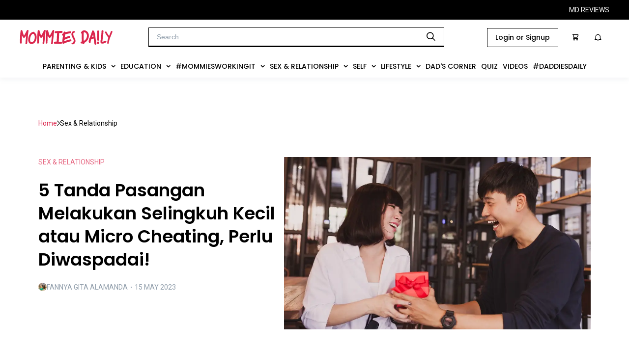

--- FILE ---
content_type: text/html; charset=utf-8
request_url: https://mommiesdaily.com/2023/05/15/5-tanda-pasangan-melakukan-selingkuh-kecil-atau-micro-cheating-perlu-diwaspadai
body_size: 28565
content:
<!DOCTYPE html><html><head><meta charSet="utf-8"/><meta name="viewport" content="width=device-width, initial-scale=1, maximum-scale=1" class="jsx-766965829"/><meta name="facebook-domain-verification" content="da5fn7zef6itq2j7dw31pazw4k9gkr" class="jsx-766965829"/><script async="" src="https://newrevive.detik.com/delivery/asyncjs.php" class="jsx-766965829"></script><script type="text/javascript" src="https://mommiesdaily.com/wp-includes/js/jquery/jquery.js?ver=1.12.4-wp" class="jsx-766965829"></script><script type="text/javascript" src="https://mommiesdaily.com/wp-includes/js/jquery/jquery-migrate.min.js?ver=1.4.1" class="jsx-766965829"></script><script src="//cdnjs.cloudflare.com/ajax/libs/jquery.touchswipe/1.6.19/jquery.touchSwipe.min.js" class="jsx-766965829"></script><link rel="stylesheet" type="text/css" href="https://s3-ap-southeast-1.amazonaws.com/assets.femaledaily.com/font/icomoon/styles.css" class="jsx-766965829"/><link rel="stylesheet" type="text/css" href="https://s3-ap-southeast-1.amazonaws.com/assets.femaledaily.com/font/new_icomoon/styles.css" class="jsx-766965829"/><link rel="stylesheet" type="text/css" href="https://s3-ap-southeast-1.amazonaws.com/assets.femaledaily.com/font/fontastic/styles.css" class="jsx-766965829"/><link rel="shortcut icon" href="https://mommiesdaily.com/wp-content/uploads/2020/08/md-23-x-23-px.png" class="jsx-766965829"/><link rel="stylesheet" type="text/css" charSet="UTF-8" href="https://cdnjs.cloudflare.com/ajax/libs/slick-carousel/1.6.0/slick.min.css" class="jsx-766965829"/><link rel="stylesheet" type="text/css" href="https://cdnjs.cloudflare.com/ajax/libs/slick-carousel/1.6.0/slick-theme.min.css" class="jsx-766965829"/><script type="text/javascript" src="https://mommiesdaily.com/jsnew/jquery-1.11.2.min.js" id="jquery-js" class="jsx-766965829"></script><script type="text/javascript" src="https://mommiesdaily.com/wp-includes/js/wp-embed.min.js?ver=5.5" id="wp-embed-js" class="jsx-766965829"></script><link rel="preconnect" href="https://fonts.googleapis.com" class="jsx-766965829"/><link rel="preconnect" href="https://fonts.gstatic.com" crossorigin="true" class="jsx-766965829"/><script async="" custom-element="amp-analytics" src="https://cdn.ampproject.org/v0/amp-analytics-0.1.js" class="jsx-766965829"></script><script class="jsx-766965829">
		(function(w,d,s,l,i){w[l]=w[l]||[];w[l].push({'gtm.start':
		new Date().getTime(),event:'gtm.js'});var f=d.getElementsByTagName(s)[0],
		j=d.createElement(s),dl=l!='dataLayer'?'&l='+l:'';j.async=true;j.src=
		'https://www.googletagmanager.com/gtm.js?id='+i+dl;f.parentNode.insertBefore(j,f);
		})(window,document,'script','dataLayer','GTM-PP9HGGF');
		function gtag(){dataLayer.push(arguments);}
		gtag('js', new Date());
		gtag('config', 'GTM-PP9HGGF');
			</script><script class="jsx-766965829">
		(function(w,d,s,l,i){w[l]=w[l]||[];w[l].push({'gtm.start':
		new Date().getTime(),event:'gtm.js'});var f=d.getElementsByTagName(s)[0],
		j=d.createElement(s),dl=l!='dataLayer'?'&l='+l:'';j.async=true;j.src=
		'https://www.googletagmanager.com/gtm.js?id='+i+dl;f.parentNode.insertBefore(j,f);
		})(window,document,'script','dataLayer','GTM-NT4TV85');
			</script><script type="text/javascript" class="jsx-766965829">
		_atrk_opts = { atrk_acct:"5TYNs1O7kI20L7", domain:"femaledaily.com",dynamic: true};
		(function() { var as = document.createElement('script'); as.type = 'text/javascript'; as.async = true; as.src = "//certify-js.alexametrics.com/atrk.js"; var s = document.getElementsByTagName('script')[0];s.parentNode.insertBefore(as, s); })();

		</script><script class="jsx-766965829">
		var _gaq = _gaq || [];
		_gaq.push(['_setAccount', 'UA-25013355-5']);
		_gaq.push(['_trackPageview']);

		_gaq.push(['fdn._setAccount', 'UA-25013355-6']);
		_gaq.push(['fdn._setAllowLinker', true]);
		_gaq.push(['fdn._trackPageview']);

		(function() {
		var ga = document.createElement('script'); ga.type = 'text/javascript'; ga.async = true;
		ga.src = ('https:' == document.location.protocol ? '//ssl' : '//www') + '.google-analytics.com/ga.js';
		var s = document.getElementsByTagName('script')[0]; s.parentNode.insertBefore(ga, s);
		})();
		</script><script class="jsx-766965829">
		!function(f,b,e,v,n,t,s)
		{if(f.fbq)return;n=f.fbq=function(){n.callMethod?
		n.callMethod.apply(n,arguments):n.queue.push(arguments)};
		if(!f._fbq)f._fbq=n;n.push=n;n.loaded=!0;n.version='2.0';
		n.queue=[];t=b.createElement(e);t.async=!0;
		t.src=v;s=b.getElementsByTagName(e)[0];
		s.parentNode.insertBefore(t,s)}(window,document,'script',
		'https://connect.facebook.net/en_US/fbevents.js');
		fbq('init', '2799608803608945');
		fbq('track', 'PageView');
		</script><link rel="stylesheet" href="https://s3.ap-southeast-1.amazonaws.com/assets.femaledaily.com/style/bundle.css" class="jsx-766965829"/><script src="https://www.googleoptimize.com/optimize.js?id=OPT-WJKLDJK" class="jsx-766965829"></script><script async="" src="https://www.googletagmanager.com/gtag/js?id=UA-25013355-5" class="jsx-766965829"></script><script class="jsx-766965829">
			window.dataLayer = window.dataLayer || [];
			function gtag(){dataLayer.push(arguments);}
			gtag('js', new Date());
			gtag('config', 'UA-25013355-5');
		</script><title>Mommies Daily - Tanda Pasangan Melakukan Selingkuh Kecil atau Micro Cheating</title><link rel="canonical" href="https://mommiesdaily.com/2023/05/15/5-tanda-pasangan-melakukan-selingkuh-kecil-atau-micro-cheating-perlu-diwaspadai/"/><meta name="keywords" content="Selingkuh,pasangan selingkuh,Micro cheating"/><meta name="description" content="Apakah jadinya jika pasangan tertangkap melakukan selingkuh kecil? Sebelum berpikir terlalu jauh, kenali dulu tanda-tandanya!"/><meta name="author" content="fannya"/><meta name="publisher" content="Mommies Daily"/><meta property="og:title" content="Tanda Pasangan Melakukan Selingkuh Kecil atau Micro Cheating"/><meta property="og:description" content="Apakah jadinya jika pasangan tertangkap melakukan selingkuh kecil? Sebelum berpikir terlalu jauh, kenali dulu tanda-tandanya!"/><meta property="og:url" content="https://mommiesdaily.com/2023/05/15/5-tanda-pasangan-melakukan-selingkuh-kecil-atau-micro-cheating-perlu-diwaspadai/"/><meta property="og:locale" content="en_US"/><meta property="og:type" content="article"/><meta property="og:site_name" content="Mommies Daily"/><meta property="article:author" content="https://mommiesdaily.com/author/fannya"/><meta property="article:published_time" content="2023-05-15T07:25:19.000Z"/><meta property="og:image" content="https://mommiesdaily.com/wp-content/uploads/2023/05/loving-couple-smiling-while-girl-holds-red-gift.jpg"/><meta property="og:image:width" content="1000"/><meta property="og:image:height" content="666"/><meta name="twitter:card" content="summary"/><meta name="twitter:title" content="Mommies Daily - Tanda Pasangan Melakukan Selingkuh Kecil atau Micro Cheating"/><meta name="twitter:text:title" content="Mommies Daily - Tanda Pasangan Melakukan Selingkuh Kecil atau Micro Cheating"/><meta name="twitter:description" content="Apakah jadinya jika pasangan tertangkap melakukan selingkuh kecil? Sebelum berpikir terlalu jauh, kenali dulu tanda-tandanya!"/><meta name="twitter:image" content="https://mommiesdaily.com/wp-content/uploads/2023/05/loving-couple-smiling-while-girl-holds-red-gift.jpg"/><meta name="twitter:creator" content="fannya"/><meta name="twitter:label1" content="Written by"/><meta name="twitter:data1" content="fannya"/><meta name="twitter:label2" content="Est. reading time"/><meta name="twitter:data2" content="3 minutes"/><link rel="alternate" hrefLang="en" href="https://mommiesdaily.com"/><link href="https://mommiesdaily.com/styles/buzzfeed.css" rel="stylesheet"/><link href="https://mommiesdaily.com/styles/front-style.css" rel="stylesheet"/><link rel="stylesheet" id="reviewer-photoswipe-css" href="https://mommiesdaily.com/wp-content/plugins/reviewer/public/assets/css/photoswipe.css?ver=3.15.0" type="text/css" media="all"/><meta name="next-head-count" content="60"/><link rel="stylesheet" href="https://s3.ap-southeast-1.amazonaws.com/assets.femaledaily.com/retinol-design/css/fd/main.min.css"/><link rel="preconnect" href="https://fonts.gstatic.com" crossorigin /><link rel="amphtml" href="/2023/05/15/5-tanda-pasangan-melakukan-selingkuh-kecil-atau-micro-cheating-perlu-diwaspadai?amp=1"/><noscript data-n-css=""></noscript><script defer="" nomodule="" src="/mdhome/_next/static/chunks/polyfills-c67a75d1b6f99dc8.js"></script><script defer="" src="/mdhome/_next/static/chunks/6089-d53804ada0fc6dff.js"></script><script defer="" src="/mdhome/_next/static/chunks/4966.2b64acb3f95954bd.js"></script><script defer="" src="/mdhome/_next/static/chunks/9738.dc72904d0d31d886.js"></script><script defer="" src="/mdhome/_next/static/chunks/4679.f0abec236584ca52.js"></script><script defer="" src="/mdhome/_next/static/chunks/bc542134.56a0b0226e5be41b.js"></script><script defer="" src="/mdhome/_next/static/chunks/00d8f3c3.d0c4ce1d1305a218.js"></script><script defer="" src="/mdhome/_next/static/chunks/dabc0081.37b5823e7c6ade85.js"></script><script defer="" src="/mdhome/_next/static/chunks/4de9f407.04be89a14a10620b.js"></script><script defer="" src="/mdhome/_next/static/chunks/7633.110eb3aa9391b5d9.js"></script><script defer="" src="/mdhome/_next/static/chunks/4335.6f90f91c3e57d843.js"></script><script defer="" src="/mdhome/_next/static/chunks/5675.d81c65a7ae4f728e.js"></script><script defer="" src="/mdhome/_next/static/chunks/3506.47884dda545fc42e.js"></script><script defer="" src="/mdhome/_next/static/chunks/4017.4b268247ae6943dc.js"></script><script defer="" src="/mdhome/_next/static/chunks/8889.f8330b443b430c40.js"></script><script defer="" src="/mdhome/_next/static/chunks/6967.f788bda84eaa48a5.js"></script><script defer="" src="/mdhome/_next/static/chunks/6687.290b15683753036b.js"></script><script defer="" src="/mdhome/_next/static/chunks/8955.72082b5b08d412bd.js"></script><script defer="" src="/mdhome/_next/static/chunks/9472.44a297dca553ae47.js"></script><script defer="" src="/mdhome/_next/static/chunks/4655.658901073cd6baf9.js"></script><script defer="" src="/mdhome/_next/static/chunks/7674.ddecf2d3033dbc87.js"></script><script defer="" src="/mdhome/_next/static/chunks/5113.90a27b05f44da851.js"></script><script defer="" src="/mdhome/_next/static/chunks/6814.e73580c56aa12218.js"></script><script defer="" src="/mdhome/_next/static/chunks/8581.f9a3faa64d1976c1.js"></script><script src="/mdhome/_next/static/chunks/webpack-e84c24292ad9522c.js" defer=""></script><script src="/mdhome/_next/static/chunks/framework-c9bdfe0f4ab1814f.js" defer=""></script><script src="/mdhome/_next/static/chunks/main-c671295a26c4be2d.js" defer=""></script><script src="/mdhome/_next/static/chunks/pages/_app-e8b1548740c4cfe7.js" defer=""></script><script src="/mdhome/_next/static/chunks/75fc9c18-705faa9cc5504ab0.js" defer=""></script><script src="/mdhome/_next/static/chunks/7506-d0b73438952433b2.js" defer=""></script><script src="/mdhome/_next/static/chunks/7406-6f06b40aa062d4e1.js" defer=""></script><script src="/mdhome/_next/static/chunks/9034-bed457201bf65f00.js" defer=""></script><script src="/mdhome/_next/static/chunks/pages/%5Byear%5D/%5Bmonth%5D/%5Bday%5D/%5Bslug%5D-dbead26e851e15d4.js" defer=""></script><script src="/mdhome/_next/static/fqrHZSqfsdQ74lnOE0MV2/_buildManifest.js" defer=""></script><script src="/mdhome/_next/static/fqrHZSqfsdQ74lnOE0MV2/_ssgManifest.js" defer=""></script><style id="__jsx-875cc4f10bc3c40e">@media screen and (max-width:1390px){.item-menu.jsx-875cc4f10bc3c40e{padding:16px 5px!important}}@media screen and (max-width:1200px){.item-menu.jsx-875cc4f10bc3c40e{padding:14px 5px!important;font-size:12px!important}}@media screen and (max-width:1080px){.item-menu.jsx-875cc4f10bc3c40e{padding:12px 5px!important;font-size:10px!important}}.menus.jsx-875cc4f10bc3c40e{display:-webkit-box;display:-webkit-flex;display:-moz-box;display:-ms-flexbox;display:flex;-webkit-box-pack:center;-webkit-justify-content:center;-moz-box-pack:center;-ms-flex-pack:center;justify-content:center;background-color:#fff;-webkit-box-align:center;-webkit-align-items:center;-moz-box-align:center;-ms-flex-align:center;align-items:center;gap:10px;cursor:pointer}.navbar.jsx-875cc4f10bc3c40e{background-color:#fff}.dropdown.jsx-875cc4f10bc3c40e{}.dropdown-content.jsx-875cc4f10bc3c40e{display:none;position:absolute;background-color:#f9f9f9;min-width:160px;-webkit-box-shadow:0px 8px 16px 0px rgba(0,0,0,.2);-moz-box-shadow:0px 8px 16px 0px rgba(0,0,0,.2);box-shadow:0px 8px 16px 0px rgba(0,0,0,.2);z-index:1}.dropdown-content.jsx-875cc4f10bc3c40e a.jsx-875cc4f10bc3c40e{float:none;padding:8px 16px;text-decoration:none;display:block;text-align:left;font-family:"Poppins";font-style:normal;font-weight:400;font-size:14px;line-height:18px;display:-webkit-box;display:-webkit-flex;display:-moz-box;display:-ms-flexbox;display:flex;-webkit-box-align:center;-webkit-align-items:center;-moz-box-align:center;-ms-flex-align:center;align-items:center;text-transform:capitalize;color:#000}.dropdown.jsx-875cc4f10bc3c40e:hover .dropdown-content.jsx-875cc4f10bc3c40e{display:block;height:auto}.dropdown.jsx-875cc4f10bc3c40e .dropbtn.jsx-875cc4f10bc3c40e{border:none;outline:none;background-color:inherit;margin:0;cursor:pointer}.item-menu.jsx-875cc4f10bc3c40e{font-family:"Poppins";font-style:normal;font-weight:500;font-size:14px;line-height:100%;display:-webkit-box;display:-webkit-flex;display:-moz-box;display:-ms-flexbox;display:flex;-webkit-box-align:center;-webkit-align-items:center;-moz-box-align:center;-ms-flex-align:center;align-items:center;text-transform:uppercase;color:#000;padding:16px 14px;width:-webkit-max-content;width:-moz-max-content;width:max-content}.btn-dropdown.jsx-875cc4f10bc3c40e{margin-left:10px}.contain-items.jsx-875cc4f10bc3c40e{margin:0 0 5px 0}.child-item.jsx-875cc4f10bc3c40e:hover,.dropdown-content.jsx-875cc4f10bc3c40e div.jsx-875cc4f10bc3c40e a.jsx-875cc4f10bc3c40e:hover,.dropdown.jsx-875cc4f10bc3c40e:hover,.navbar.jsx-875cc4f10bc3c40e a.jsx-875cc4f10bc3c40e:hover{background-color:#eee}.child-item.jsx-875cc4f10bc3c40e{}.child-title.jsx-875cc4f10bc3c40e{font-family:"Poppins";font-style:normal;font-weight:400;font-size:14px;line-height:18px;display:-webkit-box;display:-webkit-flex;display:-moz-box;display:-ms-flexbox;display:flex;-webkit-box-align:center;-webkit-align-items:center;-moz-box-align:center;-ms-flex-align:center;align-items:center;text-transform:capitalize;color:#000;margin:0}.subchild.jsx-875cc4f10bc3c40e{-webkit-transition:max-height.3s cubic-bezier(1,0,1,0);-moz-transition:max-height.3s cubic-bezier(1,0,1,0);-o-transition:max-height.3s cubic-bezier(1,0,1,0);transition:max-height.3s cubic-bezier(1,0,1,0);height:auto;max-height:9999px;margin:0 0 0 20px}</style><style id="__jsx-c1448615fe7778ff">.ads-mediumrectangle1.jsx-c1448615fe7778ff{display:-webkit-box;display:-webkit-flex;display:-moz-box;display:-ms-flexbox;display:flex;-webkit-box-pack:center;-webkit-justify-content:center;-moz-box-pack:center;-ms-flex-pack:center;justify-content:center}.ads-mediumrectangle2-detail.jsx-c1448615fe7778ff{display:-webkit-box;display:-webkit-flex;display:-moz-box;display:-ms-flexbox;display:flex;-webkit-box-pack:center;-webkit-justify-content:center;-moz-box-pack:center;-ms-flex-pack:center;justify-content:center;margin:0 0 24px 0}.ads-mediumrectangle3.jsx-c1448615fe7778ff{display:-webkit-box;display:-webkit-flex;display:-moz-box;display:-ms-flexbox;display:flex;-webkit-box-pack:center;-webkit-justify-content:center;-moz-box-pack:center;-ms-flex-pack:center;justify-content:center}.bottomframe.jsx-c1448615fe7778ff{bottom:-4px;left:0px;position:fixed;right:0px;text-align:center;z-index:3}.ads-billboard.jsx-c1448615fe7778ff{text-align:center;margin:0 0 16px 0}.billboard-home.jsx-c1448615fe7778ff{margin:66px 0 0 0;text-align:center}.horizontal-home.jsx-c1448615fe7778ff{margin:16px 0 20px 0}.banner-1-mobile.jsx-c1448615fe7778ff{text-align:center}.mobile-staticbanner2.jsx-c1448615fe7778ff{margin-top:16px}.ads-static-3.jsx-c1448615fe7778ff{text-align:center;margin:0}</style><style id="__jsx-af24c8d473db6017">a.jsx-af24c8d473db6017,a.jsx-af24c8d473db6017:hover,a.jsx-af24c8d473db6017:visited,a.jsx-af24c8d473db6017:active{color:#db284e}.ic-object.jsx-af24c8d473db6017{pointer-events:none}.item.jsx-af24c8d473db6017{text-decoration:none;font-family:Roboto;font-size:14px;font-weight:400;line-height:22px;letter-spacing:0em;text-align:left;margin:0;text-transform:capitalize}.container.jsx-af24c8d473db6017{display:-webkit-box;display:-webkit-flex;display:-moz-box;display:-ms-flexbox;display:flex;-webkit-box-align:center;-webkit-align-items:center;-moz-box-align:center;-ms-flex-align:center;align-items:center;gap:13px}</style><style id="__jsx-adaa1eb44a0e1636">.total.jsx-adaa1eb44a0e1636{font-family:Roboto;font-size:14px;font-weight:500;line-height:20px;letter-spacing:0em;text-align:center;color:#919eab;margin:10px}.container.jsx-adaa1eb44a0e1636{border:1px solid#dfe3e8;padding:16px;display:-webkit-box;display:-webkit-flex;display:-moz-box;display:-ms-flexbox;display:flex;gap:15px;-webkit-box-align:center;-webkit-align-items:center;-moz-box-align:center;-ms-flex-align:center;align-items:center}.txt-name.jsx-adaa1eb44a0e1636{font-family:"Brygada 1918";font-style:italic;font-weight:700;font-size:32px;line-height:37px;letter-spacing:-.05em;margin:0 auto 12px auto}.image-container.jsx-adaa1eb44a0e1636{width:80px;height:80px;-webkit-flex-shrink:0;-ms-flex-negative:0;flex-shrink:0;overflow:hidden;-webkit-border-radius:50%;-moz-border-radius:50%;border-radius:50%}.profile.jsx-adaa1eb44a0e1636{width:100%;height:100%;-o-object-fit:cover;object-fit:cover}.bio.jsx-adaa1eb44a0e1636{font-family:Roboto;font-size:18px;font-weight:400;line-height:27px;letter-spacing:0em;color:#637381;margin:0}</style><style id="__jsx-2244047886">.title-text.jsx-2244047886{font-family:"Brygada 1918";font-size:24px;font-style:italic;font-weight:700;line-height:12px;letter-spacing:0em;text-align:left;margin:0;position:relative;color:#000;text-transform:capitalize}.title-text.jsx-2244047886::before{position:absolute;content:attr(data-title);color:transparent;z-index:-1;top:4px;left:0px;width:102%;background:#D42428}.title-text.jsx-2244047886::after{position:absolute;content:attr(data-title);color:transparent;z-index:-2;top:8px;left:2px;width:102%;background:#e8e8e8}.title-section-desktop.jsx-2244047886{display:-webkit-box;display:-webkit-flex;display:-moz-box;display:-ms-flexbox;display:flex;-webkit-box-align:center;-webkit-align-items:center;-moz-box-align:center;-ms-flex-align:center;align-items:center;margin:15px 0}hr.hr-title.jsx-2244047886{border-top:1px solid #D42428;width:59px;margin:0 10px 0 0}</style><style id="__jsx-340976809">.section-right.jsx-340976809{display:-webkit-box;display:-webkit-flex;display:-moz-box;display:-ms-flexbox;display:flex;gap:16px;-webkit-box-orient:vertical;-webkit-box-direction:normal;-webkit-flex-flow:column;-moz-box-orient:vertical;-moz-box-direction:normal;-ms-flex-flow:column;flex-flow:column;-webkit-box-pack:justify;-webkit-justify-content:space-between;-moz-box-pack:justify;-ms-flex-pack:justify;justify-content:space-between;gap:0.5rem}.card-small.jsx-340976809{display:-webkit-box;display:-webkit-flex;display:-moz-box;display:-ms-flexbox;display:flex;-webkit-box-orient:horizontal;-webkit-box-direction:normal;-webkit-flex-flow:row;-moz-box-orient:horizontal;-moz-box-direction:normal;-ms-flex-flow:row;flex-flow:row;gap:16px;width:100%}.author.jsx-340976809{display:-webkit-box;display:-webkit-flex;display:-moz-box;display:-ms-flexbox;display:flex;-webkit-box-align:center;-webkit-align-items:center;-moz-box-align:center;-ms-flex-align:center;align-items:center;gap:10px;margin-bottom:12px}.article-image-container.jsx-340976809{width:120pxpx;height:120pxpx;-webkit-flex-shrink:0;-ms-flex-negative:0;flex-shrink:0;-webkit-transition:.5s ease;-moz-transition:.5s ease;-o-transition:.5s ease;transition:.5s ease}.article-image-container.jsx-340976809:hover{opacity:.5}.image-article.jsx-340976809{width:100%;height:100%;-o-object-fit:cover;object-fit:cover}.tag.jsx-340976809{font-family:Roboto;font-size:14px;font-weight:400;line-height:20px;letter-spacing:0em;text-align:left;color:#e66983;text-transform:uppercase;-webkit-transition:.5s ease;-moz-transition:.5s ease;-o-transition:.5s ease;transition:.5s ease}.tag.jsx-340976809:hover{color:#db264d}.title.jsx-340976809{font-family:Poppins;font-size:16px;line-height:28px;font-weight:600;letter-spacing:0em;text-align:left;color:#1a1e23;overflow:hidden;-o-text-overflow:ellipsis;text-overflow:ellipsis;display:-webkit-box;-webkit-line-clamp:2;-webkit-box-orient:vertical;-webkit-transition:.5s ease;-moz-transition:.5s ease;-o-transition:.5s ease;transition:.5s ease}.title.jsx-340976809:hover{color:#db264d}.author-image-container.jsx-340976809{width:17px;height:17px;-webkit-border-radius:50%;-moz-border-radius:50%;border-radius:50%;overflow:hidden}.author-name.jsx-340976809{font-family:Roboto;font-size:14px;font-weight:400;line-height:12px;letter-spacing:0em;text-align:left;color:#919eab;text-transform:uppercase;margin:0}.author-name.jsx-340976809 a.jsx-340976809{color:#919eab;-webkit-transition:.5s ease;-moz-transition:.5s ease;-o-transition:.5s ease;transition:.5s ease}.author-name.jsx-340976809 a.jsx-340976809:hover{color:#db264d}</style><style id="__jsx-48e730533027cfcd">.breadcrumb.jsx-48e730533027cfcd{margin:0 0 58px 0}.headline-article.jsx-48e730533027cfcd{display:-webkit-box;display:-webkit-flex;display:-moz-box;display:-ms-flexbox;display:flex;gap:32px;margin-bottom:56px}.headline-title-section.jsx-48e730533027cfcd{display:-webkit-box;display:-webkit-flex;display:-moz-box;display:-ms-flexbox;display:flex;gap:24px;-webkit-box-orient:vertical;-webkit-box-direction:normal;-webkit-flex-direction:column;-moz-box-orient:vertical;-moz-box-direction:normal;-ms-flex-direction:column;flex-direction:column;-webkit-box-pack:justify;-webkit-justify-content:space-between;-moz-box-pack:justify;-ms-flex-pack:justify;justify-content:space-between}.page-number.jsx-48e730533027cfcd{font-family:Roboto;color:#e66983;background:none;border:none;font-size:16px;padding:10px}.page-number.current.jsx-48e730533027cfcd{text-decoration:underline}.pages-container.jsx-48e730533027cfcd{display:-webkit-box;display:-webkit-flex;display:-moz-box;display:-ms-flexbox;display:flex;-webkit-box-align:center;-webkit-align-items:center;-moz-box-align:center;-ms-flex-align:center;align-items:center;gap:10px;margin:10px 105px 0 105px}.pages-container.jsx-48e730533027cfcd p.jsx-48e730533027cfcd{margin:0;font-size:16px;font-family:Roboto;color:#e66983}.container-share.jsx-48e730533027cfcd{display:-webkit-box;display:-webkit-flex;display:-moz-box;display:-ms-flexbox;display:flex;-webkit-box-orient:vertical;-webkit-box-direction:normal;-webkit-flex-direction:column;-moz-box-orient:vertical;-moz-box-direction:normal;-ms-flex-direction:column;flex-direction:column;-webkit-align-content:center;-ms-flex-line-pack:center;align-content:center;-webkit-box-align:center;-webkit-align-items:center;-moz-box-align:center;-ms-flex-align:center;align-items:center;padding:32px 0 70px 0}.container-icon.jsx-48e730533027cfcd{display:-webkit-box;display:-webkit-flex;display:-moz-box;display:-ms-flexbox;display:flex;width:100%}.border.jsx-48e730533027cfcd{border-top:1px solid#919eab;margin:24px 0;width:100%}.title-section.jsx-48e730533027cfcd{font-family:"Brygada 1918";font-size:24px;font-style:italic;font-weight:700;line-height:25px;letter-spacing:0em;text-align:left;margin:40px 0 30px 0}.list-article.jsx-48e730533027cfcd{display:-webkit-box;display:-webkit-flex;display:-moz-box;display:-ms-flexbox;display:flex;margin:16px 0 14px 0;-webkit-box-pack:justify;-webkit-justify-content:space-between;-moz-box-pack:justify;-ms-flex-pack:justify;justify-content:space-between}.small.jsx-48e730533027cfcd{border:none;padding:16px 0}.line.jsx-48e730533027cfcd{border-top:.5px solid#e0e0e0}.author.jsx-48e730533027cfcd{display:-webkit-box;display:-webkit-flex;display:-moz-box;display:-ms-flexbox;display:flex;-webkit-box-align:center;-webkit-align-items:center;-moz-box-align:center;-ms-flex-align:center;align-items:center;gap:10px;margin:16px 0 24px 0}.author-image-container.jsx-48e730533027cfcd{width:17px;height:17px;-webkit-border-radius:50%;-moz-border-radius:50%;border-radius:50%;overflow:hidden}.author-image.jsx-48e730533027cfcd{width:100%;height:100%}.author-name.jsx-48e730533027cfcd{font-family:Roboto;font-size:14px;font-weight:400;line-height:12px;letter-spacing:0em;text-align:left;color:#919eab;text-transform:uppercase;margin:0}.author-name.jsx-48e730533027cfcd a.jsx-48e730533027cfcd{color:#919eab}.author-name.jsx-48e730533027cfcd a.jsx-48e730533027cfcd:hover{color:#db264d}.txt-category.jsx-48e730533027cfcd{color:#e66983;font-family:Roboto;font-size:14px;font-weight:400;line-height:20px;letter-spacing:0em;text-align:left}.txt-category.jsx-48e730533027cfcd:hover{color:#db264d}.item-share.jsx-48e730533027cfcd{cursor:pointer;border:1px solid#dfe3e8;width:43px;height:43px;display:-webkit-box;display:-webkit-flex;display:-moz-box;display:-ms-flexbox;display:flex;-webkit-box-pack:center;-webkit-justify-content:center;-moz-box-pack:center;-ms-flex-pack:center;justify-content:center;-webkit-box-align:center;-webkit-align-items:center;-moz-box-align:center;-ms-flex-align:center;align-items:center;background:transparent}.item-share.jsx-48e730533027cfcd object.jsx-48e730533027cfcd{z-index:-1}.share-icons.jsx-48e730533027cfcd{display:-webkit-box;display:-webkit-flex;display:-moz-box;display:-ms-flexbox;display:flex;gap:12px;padding:0 16px}.txt-share.jsx-48e730533027cfcd{font-family:Roboto;font-size:16px;font-weight:500;line-height:22px;letter-spacing:0em;text-align:left}.item-tag.jsx-48e730533027cfcd{font-family:Roboto;font-size:16px;font-weight:400;line-height:22px;letter-spacing:0em;text-align:left;border:1px solid#000;padding:8px 12px;margin:0;color:#000}.list-tag.jsx-48e730533027cfcd{display:-webkit-box;display:-webkit-flex;display:-moz-box;display:-ms-flexbox;display:flex;gap:10px;-webkit-flex-flow:wrap;-ms-flex-flow:wrap;flex-flow:wrap;margin:32px 0 0 0}.content.jsx-48e730533027cfcd{}.container-related.jsx-48e730533027cfcd{margin:48px 0}.container-content.jsx-48e730533027cfcd{display:-webkit-box;display:-webkit-flex;display:-moz-box;display:-ms-flexbox;display:flex;-webkit-box-pack:justify;-webkit-justify-content:space-between;-moz-box-pack:justify;-ms-flex-pack:justify;justify-content:space-between;gap:16px}.content-left.jsx-48e730533027cfcd{max-width:800px;width:100%}.content-more.jsx-48e730533027cfcd{max-width:410px;padding:16px 0;position:-webkit-sticky;position:sticky;top:7.2rem;left:0;background:#fff}.small.jsx-48e730533027cfcd{border:none;padding:16px 0}.line-bottom-bold.jsx-48e730533027cfcd{border-bottom:1px solid#000}.line-bottom-bold.jsx-48e730533027cfcd:nth-child(5){border:none}.title.jsx-48e730533027cfcd{font-family:Poppins;font-size:36px;font-weight:600;line-height:47px;letter-spacing:0em;text-align:left;margin:24px 0;width:500px}.page-container.jsx-48e730533027cfcd{max-width:100%;margin:56px auto;max-width:1280px;padding:56px 78px 0 78px}</style><style id="__jsx-8d6cb269a6904db7">.comment-section.jsx-8d6cb269a6904db7{max-width:100%;margin:34px auto 69px auto;max-width:1280px;display:-webkit-box;display:-webkit-flex;display:-moz-box;display:-ms-flexbox;display:flex;-webkit-box-pack:justify;-webkit-justify-content:space-between;-moz-box-pack:justify;-ms-flex-pack:justify;justify-content:space-between}.comment-left.jsx-8d6cb269a6904db7{max-width:800px;width:100%}.comment-right.jsx-8d6cb269a6904db7{margin:0 16px;max-width:410px;width:100%}</style><style id="__jsx-3134117825">.desktop-default.jsx-3134117825{display:-webkit-box;display:-webkit-flex;display:-moz-box;display:-ms-flexbox;display:flex;-webkit-box-orient:vertical;-webkit-box-direction:normal;-webkit-flex-flow:column;-moz-box-orient:vertical;-moz-box-direction:normal;-ms-flex-flow:column;flex-flow:column;max-width:240px}.author.jsx-3134117825{display:-webkit-box;display:-webkit-flex;display:-moz-box;display:-ms-flexbox;display:flex;-webkit-box-align:center;-webkit-align-items:center;-moz-box-align:center;-ms-flex-align:center;align-items:center;gap:10px}.article-image-container.jsx-3134117825{width:100%;display:grid;overflow:hidden;-webkit-transition:.5s ease;-moz-transition:.5s ease;-o-transition:.5s ease;transition:.5s ease}.article-image-container.jsx-3134117825:hover{opacity:.5}.image-article.jsx-3134117825{width:100%;height:100%;-o-object-fit:cover;object-fit:cover}.tag.jsx-3134117825{font-family:Roboto;font-size:14px;font-weight:400;line-height:12px;letter-spacing:0em;text-align:left;color:#e66983;text-transform:uppercase;margin:16px 0 8px 0;-webkit-transition:.5s ease;-moz-transition:.5s ease;-o-transition:.5s ease;transition:.5s ease}.tag.jsx-3134117825:hover{color:#db264d}.title.jsx-3134117825{min-height:66px;height:100%;font-family:Poppins;font-size:20px;font-weight:600;line-height:26.5px;letter-spacing:0em;text-align:left;color:#1a1e23;overflow:hidden;-o-text-overflow:ellipsis;text-overflow:ellipsis;display:-webkit-box;-webkit-line-clamp:3;-webkit-box-orient:vertical;-webkit-transition:.5s ease;-moz-transition:.5s ease;-o-transition:.5s ease;transition:.5s ease}.title.jsx-3134117825:hover{color:#db264d}.author-image-container.jsx-3134117825{width:17px;height:17px;-webkit-border-radius:50%;-moz-border-radius:50%;border-radius:50%;overflow:hidden}.author-name.jsx-3134117825{font-family:Roboto;font-size:12px;font-weight:400;line-height:12px;letter-spacing:0em;text-align:left;color:#919eab;text-transform:uppercase;margin-top:16px}.author-name.jsx-3134117825 a.jsx-3134117825{color:#919eab;-webkit-transition:.5s ease;-moz-transition:.5s ease;-o-transition:.5s ease;transition:.5s ease}.author-name.jsx-3134117825 a.jsx-3134117825:hover{color:#db264d}</style><style id="__jsx-b74096455b382778">.page-container-bottom.jsx-b74096455b382778{width:100%;padding:36px 0;margin-bottom:180px;background-color:#f0f3f7}.title-section.jsx-b74096455b382778{font-family:Superclarendon;font-size:20px;font-style:italic;font-weight:400;line-height:25px;letter-spacing:0em;text-align:left;padding:0 0 30px 0}.container-related.jsx-b74096455b382778{max-width:100%;margin:0 auto;max-width:1280px}.list-article.jsx-b74096455b382778{display:-webkit-box;display:-webkit-flex;display:-moz-box;display:-ms-flexbox;display:flex;-webkit-box-pack:justify;-webkit-justify-content:space-between;-moz-box-pack:justify;-ms-flex-pack:justify;justify-content:space-between}</style><style id="__jsx-2143671343">.title-text.jsx-2143671343{font-family:"Brygada 1918";font-size:24px;font-style:italic;font-weight:700;line-height:12px;letter-spacing:0em;text-align:left;margin:0;position:relative;color:var(--fd-neutral-10);text-transform:capitalize}.title-text.jsx-2143671343::before{position:absolute;content:attr(data-title);color:transparent;z-index:-1;top:4px;left:0px;width:102%;background:#D42428}.title-text.jsx-2143671343::after{position:absolute;content:attr(data-title);color:transparent;z-index:-2;top:8px;left:2px;width:102%;background:#e8e8e8}.title-section-desktop.jsx-2143671343{display:-webkit-box;display:-webkit-flex;display:-moz-box;display:-ms-flexbox;display:flex;-webkit-box-align:center;-webkit-align-items:center;-moz-box-align:center;-ms-flex-align:center;align-items:center;margin:15px 0}hr.hr-title.jsx-2143671343{border-top:1px solid #D42428;width:59px;margin:0 10px 0 0}</style><style id="__jsx-3627290952">.section-synergy-media.jsx-3627290952{max-width:1200px;display:-webkit-box;display:-webkit-flex;display:-moz-box;display:-ms-flexbox;display:flex;-webkit-flex-direction:row;-ms-flex-direction:row;flex-direction:row;gap:54px;-webkit-box-pack:center;-webkit-justify-content:center;-moz-box-pack:center;-ms-flex-pack:center;justify-content:center;margin:auto;margin-bottom:82px}.section-card-body-md.jsx-3627290952{display:-webkit-box;display:-webkit-flex;display:-moz-box;display:-ms-flexbox;display:flex;gap:var(--fd-space-5);padding:var(--fd-space-4);-webkit-border-radius:0px 0px 8px 8px;-moz-border-radius:0px 0px 8px 8px;border-radius:0px 0px 8px 8px;-webkit-flex-direction:row;-ms-flex-direction:row;flex-direction:row}</style><style id="__jsx-1149a25667a5d22b">.title-section-synergy.jsx-1149a25667a5d22b{margin-bottom:50px!important}</style><style id="__jsx-7bb8caa9ddff743e">.modal-maintenance-wrapper.jsx-7bb8caa9ddff743e{height:300px;display:-webkit-box;display:-webkit-flex;display:-moz-box;display:-ms-flexbox;display:flex;-webkit-box-orient:vertical;-webkit-box-direction:normal;-webkit-flex-direction:column;-moz-box-orient:vertical;-moz-box-direction:normal;-ms-flex-direction:column;flex-direction:column;-webkit-box-align:center;-webkit-align-items:center;-moz-box-align:center;-ms-flex-align:center;align-items:center;-webkit-box-pack:center;-webkit-justify-content:center;-moz-box-pack:center;-ms-flex-pack:center;justify-content:center;gap:28px}.modal-maintenance-wrapper.jsx-7bb8caa9ddff743e img.jsx-7bb8caa9ddff743e{max-width:100%}.modal-maintenance-wrapper.jsx-7bb8caa9ddff743e p.jsx-7bb8caa9ddff743e{font-size:14px;line-height:20px;text-align:center}</style><style id="__jsx-766965829">.root-container{display:-webkit-box;display:-webkit-flex;display:-moz-box;display:-ms-flexbox;display:flex;-webkit-box-align:center;-webkit-align-items:center;-moz-box-align:center;-ms-flex-align:center;align-items:center;-webkit-box-pack:center;-webkit-justify-content:center;-moz-box-pack:center;-ms-flex-pack:center;justify-content:center}.row-center{width:480px;-webkit-box-sizing:border-box;-moz-box-sizing:border-box;box-sizing:border-box;position:relative}@media screen and (max-width:425px){.row-center{width:100%}}a{text-decoration:none}input,textarea,button,select,a{-webkit-tap-highlight-color:rgba(0,0,0,0)}body{margin:0px;max-width:100%;overflow-x:hidden}.fdn-modal{-webkit-animation:none!important;-moz-animation:none!important;-o-animation:none!important;animation:none!important}#id_allodropdown{display: none
					}</style><style data-href="https://fonts.googleapis.com/css2?family=Montserrat:wght@400;500&family=Poppins:wght@400;500;600&family=Roboto:wght@400;500;600;700&display=swap">@font-face{font-family:'Montserrat';font-style:normal;font-weight:400;font-display:swap;src:url(https://fonts.gstatic.com/l/font?kit=JTUHjIg1_i6t8kCHKm4532VJOt5-QNFgpCtr6Ew9&skey=7bc19f711c0de8f&v=v31) format('woff')}@font-face{font-family:'Montserrat';font-style:normal;font-weight:500;font-display:swap;src:url(https://fonts.gstatic.com/l/font?kit=JTUHjIg1_i6t8kCHKm4532VJOt5-QNFgpCtZ6Ew9&skey=7bc19f711c0de8f&v=v31) format('woff')}@font-face{font-family:'Poppins';font-style:normal;font-weight:400;font-display:swap;src:url(https://fonts.gstatic.com/l/font?kit=pxiEyp8kv8JHgFVrFJM&skey=87759fb096548f6d&v=v24) format('woff')}@font-face{font-family:'Poppins';font-style:normal;font-weight:500;font-display:swap;src:url(https://fonts.gstatic.com/l/font?kit=pxiByp8kv8JHgFVrLGT9V1g&skey=d4526a9b64c21b87&v=v24) format('woff')}@font-face{font-family:'Poppins';font-style:normal;font-weight:600;font-display:swap;src:url(https://fonts.gstatic.com/l/font?kit=pxiByp8kv8JHgFVrLEj6V1g&skey=ce7ef9d62ca89319&v=v24) format('woff')}@font-face{font-family:'Roboto';font-style:normal;font-weight:400;font-stretch:normal;font-display:swap;src:url(https://fonts.gstatic.com/l/font?kit=KFOMCnqEu92Fr1ME7kSn66aGLdTylUAMQXC89YmC2DPNWubEbWmQ&skey=a0a0114a1dcab3ac&v=v50) format('woff')}@font-face{font-family:'Roboto';font-style:normal;font-weight:500;font-stretch:normal;font-display:swap;src:url(https://fonts.gstatic.com/l/font?kit=KFOMCnqEu92Fr1ME7kSn66aGLdTylUAMQXC89YmC2DPNWub2bWmQ&skey=a0a0114a1dcab3ac&v=v50) format('woff')}@font-face{font-family:'Roboto';font-style:normal;font-weight:600;font-stretch:normal;font-display:swap;src:url(https://fonts.gstatic.com/l/font?kit=KFOMCnqEu92Fr1ME7kSn66aGLdTylUAMQXC89YmC2DPNWuYaammQ&skey=a0a0114a1dcab3ac&v=v50) format('woff')}@font-face{font-family:'Roboto';font-style:normal;font-weight:700;font-stretch:normal;font-display:swap;src:url(https://fonts.gstatic.com/l/font?kit=KFOMCnqEu92Fr1ME7kSn66aGLdTylUAMQXC89YmC2DPNWuYjammQ&skey=a0a0114a1dcab3ac&v=v50) format('woff')}@font-face{font-family:'Montserrat';font-style:normal;font-weight:400;font-display:swap;src:url(https://fonts.gstatic.com/s/montserrat/v31/JTUSjIg1_i6t8kCHKm459WRhyyTh89ZNpQ.woff2) format('woff2');unicode-range:U+0460-052F,U+1C80-1C8A,U+20B4,U+2DE0-2DFF,U+A640-A69F,U+FE2E-FE2F}@font-face{font-family:'Montserrat';font-style:normal;font-weight:400;font-display:swap;src:url(https://fonts.gstatic.com/s/montserrat/v31/JTUSjIg1_i6t8kCHKm459W1hyyTh89ZNpQ.woff2) format('woff2');unicode-range:U+0301,U+0400-045F,U+0490-0491,U+04B0-04B1,U+2116}@font-face{font-family:'Montserrat';font-style:normal;font-weight:400;font-display:swap;src:url(https://fonts.gstatic.com/s/montserrat/v31/JTUSjIg1_i6t8kCHKm459WZhyyTh89ZNpQ.woff2) format('woff2');unicode-range:U+0102-0103,U+0110-0111,U+0128-0129,U+0168-0169,U+01A0-01A1,U+01AF-01B0,U+0300-0301,U+0303-0304,U+0308-0309,U+0323,U+0329,U+1EA0-1EF9,U+20AB}@font-face{font-family:'Montserrat';font-style:normal;font-weight:400;font-display:swap;src:url(https://fonts.gstatic.com/s/montserrat/v31/JTUSjIg1_i6t8kCHKm459WdhyyTh89ZNpQ.woff2) format('woff2');unicode-range:U+0100-02BA,U+02BD-02C5,U+02C7-02CC,U+02CE-02D7,U+02DD-02FF,U+0304,U+0308,U+0329,U+1D00-1DBF,U+1E00-1E9F,U+1EF2-1EFF,U+2020,U+20A0-20AB,U+20AD-20C0,U+2113,U+2C60-2C7F,U+A720-A7FF}@font-face{font-family:'Montserrat';font-style:normal;font-weight:400;font-display:swap;src:url(https://fonts.gstatic.com/s/montserrat/v31/JTUSjIg1_i6t8kCHKm459WlhyyTh89Y.woff2) format('woff2');unicode-range:U+0000-00FF,U+0131,U+0152-0153,U+02BB-02BC,U+02C6,U+02DA,U+02DC,U+0304,U+0308,U+0329,U+2000-206F,U+20AC,U+2122,U+2191,U+2193,U+2212,U+2215,U+FEFF,U+FFFD}@font-face{font-family:'Montserrat';font-style:normal;font-weight:500;font-display:swap;src:url(https://fonts.gstatic.com/s/montserrat/v31/JTUSjIg1_i6t8kCHKm459WRhyyTh89ZNpQ.woff2) format('woff2');unicode-range:U+0460-052F,U+1C80-1C8A,U+20B4,U+2DE0-2DFF,U+A640-A69F,U+FE2E-FE2F}@font-face{font-family:'Montserrat';font-style:normal;font-weight:500;font-display:swap;src:url(https://fonts.gstatic.com/s/montserrat/v31/JTUSjIg1_i6t8kCHKm459W1hyyTh89ZNpQ.woff2) format('woff2');unicode-range:U+0301,U+0400-045F,U+0490-0491,U+04B0-04B1,U+2116}@font-face{font-family:'Montserrat';font-style:normal;font-weight:500;font-display:swap;src:url(https://fonts.gstatic.com/s/montserrat/v31/JTUSjIg1_i6t8kCHKm459WZhyyTh89ZNpQ.woff2) format('woff2');unicode-range:U+0102-0103,U+0110-0111,U+0128-0129,U+0168-0169,U+01A0-01A1,U+01AF-01B0,U+0300-0301,U+0303-0304,U+0308-0309,U+0323,U+0329,U+1EA0-1EF9,U+20AB}@font-face{font-family:'Montserrat';font-style:normal;font-weight:500;font-display:swap;src:url(https://fonts.gstatic.com/s/montserrat/v31/JTUSjIg1_i6t8kCHKm459WdhyyTh89ZNpQ.woff2) format('woff2');unicode-range:U+0100-02BA,U+02BD-02C5,U+02C7-02CC,U+02CE-02D7,U+02DD-02FF,U+0304,U+0308,U+0329,U+1D00-1DBF,U+1E00-1E9F,U+1EF2-1EFF,U+2020,U+20A0-20AB,U+20AD-20C0,U+2113,U+2C60-2C7F,U+A720-A7FF}@font-face{font-family:'Montserrat';font-style:normal;font-weight:500;font-display:swap;src:url(https://fonts.gstatic.com/s/montserrat/v31/JTUSjIg1_i6t8kCHKm459WlhyyTh89Y.woff2) format('woff2');unicode-range:U+0000-00FF,U+0131,U+0152-0153,U+02BB-02BC,U+02C6,U+02DA,U+02DC,U+0304,U+0308,U+0329,U+2000-206F,U+20AC,U+2122,U+2191,U+2193,U+2212,U+2215,U+FEFF,U+FFFD}@font-face{font-family:'Poppins';font-style:normal;font-weight:400;font-display:swap;src:url(https://fonts.gstatic.com/s/poppins/v24/pxiEyp8kv8JHgFVrJJbecnFHGPezSQ.woff2) format('woff2');unicode-range:U+0900-097F,U+1CD0-1CF9,U+200C-200D,U+20A8,U+20B9,U+20F0,U+25CC,U+A830-A839,U+A8E0-A8FF,U+11B00-11B09}@font-face{font-family:'Poppins';font-style:normal;font-weight:400;font-display:swap;src:url(https://fonts.gstatic.com/s/poppins/v24/pxiEyp8kv8JHgFVrJJnecnFHGPezSQ.woff2) format('woff2');unicode-range:U+0100-02BA,U+02BD-02C5,U+02C7-02CC,U+02CE-02D7,U+02DD-02FF,U+0304,U+0308,U+0329,U+1D00-1DBF,U+1E00-1E9F,U+1EF2-1EFF,U+2020,U+20A0-20AB,U+20AD-20C0,U+2113,U+2C60-2C7F,U+A720-A7FF}@font-face{font-family:'Poppins';font-style:normal;font-weight:400;font-display:swap;src:url(https://fonts.gstatic.com/s/poppins/v24/pxiEyp8kv8JHgFVrJJfecnFHGPc.woff2) format('woff2');unicode-range:U+0000-00FF,U+0131,U+0152-0153,U+02BB-02BC,U+02C6,U+02DA,U+02DC,U+0304,U+0308,U+0329,U+2000-206F,U+20AC,U+2122,U+2191,U+2193,U+2212,U+2215,U+FEFF,U+FFFD}@font-face{font-family:'Poppins';font-style:normal;font-weight:500;font-display:swap;src:url(https://fonts.gstatic.com/s/poppins/v24/pxiByp8kv8JHgFVrLGT9Z11lFd2JQEl8qw.woff2) format('woff2');unicode-range:U+0900-097F,U+1CD0-1CF9,U+200C-200D,U+20A8,U+20B9,U+20F0,U+25CC,U+A830-A839,U+A8E0-A8FF,U+11B00-11B09}@font-face{font-family:'Poppins';font-style:normal;font-weight:500;font-display:swap;src:url(https://fonts.gstatic.com/s/poppins/v24/pxiByp8kv8JHgFVrLGT9Z1JlFd2JQEl8qw.woff2) format('woff2');unicode-range:U+0100-02BA,U+02BD-02C5,U+02C7-02CC,U+02CE-02D7,U+02DD-02FF,U+0304,U+0308,U+0329,U+1D00-1DBF,U+1E00-1E9F,U+1EF2-1EFF,U+2020,U+20A0-20AB,U+20AD-20C0,U+2113,U+2C60-2C7F,U+A720-A7FF}@font-face{font-family:'Poppins';font-style:normal;font-weight:500;font-display:swap;src:url(https://fonts.gstatic.com/s/poppins/v24/pxiByp8kv8JHgFVrLGT9Z1xlFd2JQEk.woff2) format('woff2');unicode-range:U+0000-00FF,U+0131,U+0152-0153,U+02BB-02BC,U+02C6,U+02DA,U+02DC,U+0304,U+0308,U+0329,U+2000-206F,U+20AC,U+2122,U+2191,U+2193,U+2212,U+2215,U+FEFF,U+FFFD}@font-face{font-family:'Poppins';font-style:normal;font-weight:600;font-display:swap;src:url(https://fonts.gstatic.com/s/poppins/v24/pxiByp8kv8JHgFVrLEj6Z11lFd2JQEl8qw.woff2) format('woff2');unicode-range:U+0900-097F,U+1CD0-1CF9,U+200C-200D,U+20A8,U+20B9,U+20F0,U+25CC,U+A830-A839,U+A8E0-A8FF,U+11B00-11B09}@font-face{font-family:'Poppins';font-style:normal;font-weight:600;font-display:swap;src:url(https://fonts.gstatic.com/s/poppins/v24/pxiByp8kv8JHgFVrLEj6Z1JlFd2JQEl8qw.woff2) format('woff2');unicode-range:U+0100-02BA,U+02BD-02C5,U+02C7-02CC,U+02CE-02D7,U+02DD-02FF,U+0304,U+0308,U+0329,U+1D00-1DBF,U+1E00-1E9F,U+1EF2-1EFF,U+2020,U+20A0-20AB,U+20AD-20C0,U+2113,U+2C60-2C7F,U+A720-A7FF}@font-face{font-family:'Poppins';font-style:normal;font-weight:600;font-display:swap;src:url(https://fonts.gstatic.com/s/poppins/v24/pxiByp8kv8JHgFVrLEj6Z1xlFd2JQEk.woff2) format('woff2');unicode-range:U+0000-00FF,U+0131,U+0152-0153,U+02BB-02BC,U+02C6,U+02DA,U+02DC,U+0304,U+0308,U+0329,U+2000-206F,U+20AC,U+2122,U+2191,U+2193,U+2212,U+2215,U+FEFF,U+FFFD}@font-face{font-family:'Roboto';font-style:normal;font-weight:400;font-stretch:100%;font-display:swap;src:url(https://fonts.gstatic.com/s/roboto/v50/KFO7CnqEu92Fr1ME7kSn66aGLdTylUAMa3GUBHMdazTgWw.woff2) format('woff2');unicode-range:U+0460-052F,U+1C80-1C8A,U+20B4,U+2DE0-2DFF,U+A640-A69F,U+FE2E-FE2F}@font-face{font-family:'Roboto';font-style:normal;font-weight:400;font-stretch:100%;font-display:swap;src:url(https://fonts.gstatic.com/s/roboto/v50/KFO7CnqEu92Fr1ME7kSn66aGLdTylUAMa3iUBHMdazTgWw.woff2) format('woff2');unicode-range:U+0301,U+0400-045F,U+0490-0491,U+04B0-04B1,U+2116}@font-face{font-family:'Roboto';font-style:normal;font-weight:400;font-stretch:100%;font-display:swap;src:url(https://fonts.gstatic.com/s/roboto/v50/KFO7CnqEu92Fr1ME7kSn66aGLdTylUAMa3CUBHMdazTgWw.woff2) format('woff2');unicode-range:U+1F00-1FFF}@font-face{font-family:'Roboto';font-style:normal;font-weight:400;font-stretch:100%;font-display:swap;src:url(https://fonts.gstatic.com/s/roboto/v50/KFO7CnqEu92Fr1ME7kSn66aGLdTylUAMa3-UBHMdazTgWw.woff2) format('woff2');unicode-range:U+0370-0377,U+037A-037F,U+0384-038A,U+038C,U+038E-03A1,U+03A3-03FF}@font-face{font-family:'Roboto';font-style:normal;font-weight:400;font-stretch:100%;font-display:swap;src:url(https://fonts.gstatic.com/s/roboto/v50/KFO7CnqEu92Fr1ME7kSn66aGLdTylUAMawCUBHMdazTgWw.woff2) format('woff2');unicode-range:U+0302-0303,U+0305,U+0307-0308,U+0310,U+0312,U+0315,U+031A,U+0326-0327,U+032C,U+032F-0330,U+0332-0333,U+0338,U+033A,U+0346,U+034D,U+0391-03A1,U+03A3-03A9,U+03B1-03C9,U+03D1,U+03D5-03D6,U+03F0-03F1,U+03F4-03F5,U+2016-2017,U+2034-2038,U+203C,U+2040,U+2043,U+2047,U+2050,U+2057,U+205F,U+2070-2071,U+2074-208E,U+2090-209C,U+20D0-20DC,U+20E1,U+20E5-20EF,U+2100-2112,U+2114-2115,U+2117-2121,U+2123-214F,U+2190,U+2192,U+2194-21AE,U+21B0-21E5,U+21F1-21F2,U+21F4-2211,U+2213-2214,U+2216-22FF,U+2308-230B,U+2310,U+2319,U+231C-2321,U+2336-237A,U+237C,U+2395,U+239B-23B7,U+23D0,U+23DC-23E1,U+2474-2475,U+25AF,U+25B3,U+25B7,U+25BD,U+25C1,U+25CA,U+25CC,U+25FB,U+266D-266F,U+27C0-27FF,U+2900-2AFF,U+2B0E-2B11,U+2B30-2B4C,U+2BFE,U+3030,U+FF5B,U+FF5D,U+1D400-1D7FF,U+1EE00-1EEFF}@font-face{font-family:'Roboto';font-style:normal;font-weight:400;font-stretch:100%;font-display:swap;src:url(https://fonts.gstatic.com/s/roboto/v50/KFO7CnqEu92Fr1ME7kSn66aGLdTylUAMaxKUBHMdazTgWw.woff2) format('woff2');unicode-range:U+0001-000C,U+000E-001F,U+007F-009F,U+20DD-20E0,U+20E2-20E4,U+2150-218F,U+2190,U+2192,U+2194-2199,U+21AF,U+21E6-21F0,U+21F3,U+2218-2219,U+2299,U+22C4-22C6,U+2300-243F,U+2440-244A,U+2460-24FF,U+25A0-27BF,U+2800-28FF,U+2921-2922,U+2981,U+29BF,U+29EB,U+2B00-2BFF,U+4DC0-4DFF,U+FFF9-FFFB,U+10140-1018E,U+10190-1019C,U+101A0,U+101D0-101FD,U+102E0-102FB,U+10E60-10E7E,U+1D2C0-1D2D3,U+1D2E0-1D37F,U+1F000-1F0FF,U+1F100-1F1AD,U+1F1E6-1F1FF,U+1F30D-1F30F,U+1F315,U+1F31C,U+1F31E,U+1F320-1F32C,U+1F336,U+1F378,U+1F37D,U+1F382,U+1F393-1F39F,U+1F3A7-1F3A8,U+1F3AC-1F3AF,U+1F3C2,U+1F3C4-1F3C6,U+1F3CA-1F3CE,U+1F3D4-1F3E0,U+1F3ED,U+1F3F1-1F3F3,U+1F3F5-1F3F7,U+1F408,U+1F415,U+1F41F,U+1F426,U+1F43F,U+1F441-1F442,U+1F444,U+1F446-1F449,U+1F44C-1F44E,U+1F453,U+1F46A,U+1F47D,U+1F4A3,U+1F4B0,U+1F4B3,U+1F4B9,U+1F4BB,U+1F4BF,U+1F4C8-1F4CB,U+1F4D6,U+1F4DA,U+1F4DF,U+1F4E3-1F4E6,U+1F4EA-1F4ED,U+1F4F7,U+1F4F9-1F4FB,U+1F4FD-1F4FE,U+1F503,U+1F507-1F50B,U+1F50D,U+1F512-1F513,U+1F53E-1F54A,U+1F54F-1F5FA,U+1F610,U+1F650-1F67F,U+1F687,U+1F68D,U+1F691,U+1F694,U+1F698,U+1F6AD,U+1F6B2,U+1F6B9-1F6BA,U+1F6BC,U+1F6C6-1F6CF,U+1F6D3-1F6D7,U+1F6E0-1F6EA,U+1F6F0-1F6F3,U+1F6F7-1F6FC,U+1F700-1F7FF,U+1F800-1F80B,U+1F810-1F847,U+1F850-1F859,U+1F860-1F887,U+1F890-1F8AD,U+1F8B0-1F8BB,U+1F8C0-1F8C1,U+1F900-1F90B,U+1F93B,U+1F946,U+1F984,U+1F996,U+1F9E9,U+1FA00-1FA6F,U+1FA70-1FA7C,U+1FA80-1FA89,U+1FA8F-1FAC6,U+1FACE-1FADC,U+1FADF-1FAE9,U+1FAF0-1FAF8,U+1FB00-1FBFF}@font-face{font-family:'Roboto';font-style:normal;font-weight:400;font-stretch:100%;font-display:swap;src:url(https://fonts.gstatic.com/s/roboto/v50/KFO7CnqEu92Fr1ME7kSn66aGLdTylUAMa3OUBHMdazTgWw.woff2) format('woff2');unicode-range:U+0102-0103,U+0110-0111,U+0128-0129,U+0168-0169,U+01A0-01A1,U+01AF-01B0,U+0300-0301,U+0303-0304,U+0308-0309,U+0323,U+0329,U+1EA0-1EF9,U+20AB}@font-face{font-family:'Roboto';font-style:normal;font-weight:400;font-stretch:100%;font-display:swap;src:url(https://fonts.gstatic.com/s/roboto/v50/KFO7CnqEu92Fr1ME7kSn66aGLdTylUAMa3KUBHMdazTgWw.woff2) format('woff2');unicode-range:U+0100-02BA,U+02BD-02C5,U+02C7-02CC,U+02CE-02D7,U+02DD-02FF,U+0304,U+0308,U+0329,U+1D00-1DBF,U+1E00-1E9F,U+1EF2-1EFF,U+2020,U+20A0-20AB,U+20AD-20C0,U+2113,U+2C60-2C7F,U+A720-A7FF}@font-face{font-family:'Roboto';font-style:normal;font-weight:400;font-stretch:100%;font-display:swap;src:url(https://fonts.gstatic.com/s/roboto/v50/KFO7CnqEu92Fr1ME7kSn66aGLdTylUAMa3yUBHMdazQ.woff2) format('woff2');unicode-range:U+0000-00FF,U+0131,U+0152-0153,U+02BB-02BC,U+02C6,U+02DA,U+02DC,U+0304,U+0308,U+0329,U+2000-206F,U+20AC,U+2122,U+2191,U+2193,U+2212,U+2215,U+FEFF,U+FFFD}@font-face{font-family:'Roboto';font-style:normal;font-weight:500;font-stretch:100%;font-display:swap;src:url(https://fonts.gstatic.com/s/roboto/v50/KFO7CnqEu92Fr1ME7kSn66aGLdTylUAMa3GUBHMdazTgWw.woff2) format('woff2');unicode-range:U+0460-052F,U+1C80-1C8A,U+20B4,U+2DE0-2DFF,U+A640-A69F,U+FE2E-FE2F}@font-face{font-family:'Roboto';font-style:normal;font-weight:500;font-stretch:100%;font-display:swap;src:url(https://fonts.gstatic.com/s/roboto/v50/KFO7CnqEu92Fr1ME7kSn66aGLdTylUAMa3iUBHMdazTgWw.woff2) format('woff2');unicode-range:U+0301,U+0400-045F,U+0490-0491,U+04B0-04B1,U+2116}@font-face{font-family:'Roboto';font-style:normal;font-weight:500;font-stretch:100%;font-display:swap;src:url(https://fonts.gstatic.com/s/roboto/v50/KFO7CnqEu92Fr1ME7kSn66aGLdTylUAMa3CUBHMdazTgWw.woff2) format('woff2');unicode-range:U+1F00-1FFF}@font-face{font-family:'Roboto';font-style:normal;font-weight:500;font-stretch:100%;font-display:swap;src:url(https://fonts.gstatic.com/s/roboto/v50/KFO7CnqEu92Fr1ME7kSn66aGLdTylUAMa3-UBHMdazTgWw.woff2) format('woff2');unicode-range:U+0370-0377,U+037A-037F,U+0384-038A,U+038C,U+038E-03A1,U+03A3-03FF}@font-face{font-family:'Roboto';font-style:normal;font-weight:500;font-stretch:100%;font-display:swap;src:url(https://fonts.gstatic.com/s/roboto/v50/KFO7CnqEu92Fr1ME7kSn66aGLdTylUAMawCUBHMdazTgWw.woff2) format('woff2');unicode-range:U+0302-0303,U+0305,U+0307-0308,U+0310,U+0312,U+0315,U+031A,U+0326-0327,U+032C,U+032F-0330,U+0332-0333,U+0338,U+033A,U+0346,U+034D,U+0391-03A1,U+03A3-03A9,U+03B1-03C9,U+03D1,U+03D5-03D6,U+03F0-03F1,U+03F4-03F5,U+2016-2017,U+2034-2038,U+203C,U+2040,U+2043,U+2047,U+2050,U+2057,U+205F,U+2070-2071,U+2074-208E,U+2090-209C,U+20D0-20DC,U+20E1,U+20E5-20EF,U+2100-2112,U+2114-2115,U+2117-2121,U+2123-214F,U+2190,U+2192,U+2194-21AE,U+21B0-21E5,U+21F1-21F2,U+21F4-2211,U+2213-2214,U+2216-22FF,U+2308-230B,U+2310,U+2319,U+231C-2321,U+2336-237A,U+237C,U+2395,U+239B-23B7,U+23D0,U+23DC-23E1,U+2474-2475,U+25AF,U+25B3,U+25B7,U+25BD,U+25C1,U+25CA,U+25CC,U+25FB,U+266D-266F,U+27C0-27FF,U+2900-2AFF,U+2B0E-2B11,U+2B30-2B4C,U+2BFE,U+3030,U+FF5B,U+FF5D,U+1D400-1D7FF,U+1EE00-1EEFF}@font-face{font-family:'Roboto';font-style:normal;font-weight:500;font-stretch:100%;font-display:swap;src:url(https://fonts.gstatic.com/s/roboto/v50/KFO7CnqEu92Fr1ME7kSn66aGLdTylUAMaxKUBHMdazTgWw.woff2) format('woff2');unicode-range:U+0001-000C,U+000E-001F,U+007F-009F,U+20DD-20E0,U+20E2-20E4,U+2150-218F,U+2190,U+2192,U+2194-2199,U+21AF,U+21E6-21F0,U+21F3,U+2218-2219,U+2299,U+22C4-22C6,U+2300-243F,U+2440-244A,U+2460-24FF,U+25A0-27BF,U+2800-28FF,U+2921-2922,U+2981,U+29BF,U+29EB,U+2B00-2BFF,U+4DC0-4DFF,U+FFF9-FFFB,U+10140-1018E,U+10190-1019C,U+101A0,U+101D0-101FD,U+102E0-102FB,U+10E60-10E7E,U+1D2C0-1D2D3,U+1D2E0-1D37F,U+1F000-1F0FF,U+1F100-1F1AD,U+1F1E6-1F1FF,U+1F30D-1F30F,U+1F315,U+1F31C,U+1F31E,U+1F320-1F32C,U+1F336,U+1F378,U+1F37D,U+1F382,U+1F393-1F39F,U+1F3A7-1F3A8,U+1F3AC-1F3AF,U+1F3C2,U+1F3C4-1F3C6,U+1F3CA-1F3CE,U+1F3D4-1F3E0,U+1F3ED,U+1F3F1-1F3F3,U+1F3F5-1F3F7,U+1F408,U+1F415,U+1F41F,U+1F426,U+1F43F,U+1F441-1F442,U+1F444,U+1F446-1F449,U+1F44C-1F44E,U+1F453,U+1F46A,U+1F47D,U+1F4A3,U+1F4B0,U+1F4B3,U+1F4B9,U+1F4BB,U+1F4BF,U+1F4C8-1F4CB,U+1F4D6,U+1F4DA,U+1F4DF,U+1F4E3-1F4E6,U+1F4EA-1F4ED,U+1F4F7,U+1F4F9-1F4FB,U+1F4FD-1F4FE,U+1F503,U+1F507-1F50B,U+1F50D,U+1F512-1F513,U+1F53E-1F54A,U+1F54F-1F5FA,U+1F610,U+1F650-1F67F,U+1F687,U+1F68D,U+1F691,U+1F694,U+1F698,U+1F6AD,U+1F6B2,U+1F6B9-1F6BA,U+1F6BC,U+1F6C6-1F6CF,U+1F6D3-1F6D7,U+1F6E0-1F6EA,U+1F6F0-1F6F3,U+1F6F7-1F6FC,U+1F700-1F7FF,U+1F800-1F80B,U+1F810-1F847,U+1F850-1F859,U+1F860-1F887,U+1F890-1F8AD,U+1F8B0-1F8BB,U+1F8C0-1F8C1,U+1F900-1F90B,U+1F93B,U+1F946,U+1F984,U+1F996,U+1F9E9,U+1FA00-1FA6F,U+1FA70-1FA7C,U+1FA80-1FA89,U+1FA8F-1FAC6,U+1FACE-1FADC,U+1FADF-1FAE9,U+1FAF0-1FAF8,U+1FB00-1FBFF}@font-face{font-family:'Roboto';font-style:normal;font-weight:500;font-stretch:100%;font-display:swap;src:url(https://fonts.gstatic.com/s/roboto/v50/KFO7CnqEu92Fr1ME7kSn66aGLdTylUAMa3OUBHMdazTgWw.woff2) format('woff2');unicode-range:U+0102-0103,U+0110-0111,U+0128-0129,U+0168-0169,U+01A0-01A1,U+01AF-01B0,U+0300-0301,U+0303-0304,U+0308-0309,U+0323,U+0329,U+1EA0-1EF9,U+20AB}@font-face{font-family:'Roboto';font-style:normal;font-weight:500;font-stretch:100%;font-display:swap;src:url(https://fonts.gstatic.com/s/roboto/v50/KFO7CnqEu92Fr1ME7kSn66aGLdTylUAMa3KUBHMdazTgWw.woff2) format('woff2');unicode-range:U+0100-02BA,U+02BD-02C5,U+02C7-02CC,U+02CE-02D7,U+02DD-02FF,U+0304,U+0308,U+0329,U+1D00-1DBF,U+1E00-1E9F,U+1EF2-1EFF,U+2020,U+20A0-20AB,U+20AD-20C0,U+2113,U+2C60-2C7F,U+A720-A7FF}@font-face{font-family:'Roboto';font-style:normal;font-weight:500;font-stretch:100%;font-display:swap;src:url(https://fonts.gstatic.com/s/roboto/v50/KFO7CnqEu92Fr1ME7kSn66aGLdTylUAMa3yUBHMdazQ.woff2) format('woff2');unicode-range:U+0000-00FF,U+0131,U+0152-0153,U+02BB-02BC,U+02C6,U+02DA,U+02DC,U+0304,U+0308,U+0329,U+2000-206F,U+20AC,U+2122,U+2191,U+2193,U+2212,U+2215,U+FEFF,U+FFFD}@font-face{font-family:'Roboto';font-style:normal;font-weight:600;font-stretch:100%;font-display:swap;src:url(https://fonts.gstatic.com/s/roboto/v50/KFO7CnqEu92Fr1ME7kSn66aGLdTylUAMa3GUBHMdazTgWw.woff2) format('woff2');unicode-range:U+0460-052F,U+1C80-1C8A,U+20B4,U+2DE0-2DFF,U+A640-A69F,U+FE2E-FE2F}@font-face{font-family:'Roboto';font-style:normal;font-weight:600;font-stretch:100%;font-display:swap;src:url(https://fonts.gstatic.com/s/roboto/v50/KFO7CnqEu92Fr1ME7kSn66aGLdTylUAMa3iUBHMdazTgWw.woff2) format('woff2');unicode-range:U+0301,U+0400-045F,U+0490-0491,U+04B0-04B1,U+2116}@font-face{font-family:'Roboto';font-style:normal;font-weight:600;font-stretch:100%;font-display:swap;src:url(https://fonts.gstatic.com/s/roboto/v50/KFO7CnqEu92Fr1ME7kSn66aGLdTylUAMa3CUBHMdazTgWw.woff2) format('woff2');unicode-range:U+1F00-1FFF}@font-face{font-family:'Roboto';font-style:normal;font-weight:600;font-stretch:100%;font-display:swap;src:url(https://fonts.gstatic.com/s/roboto/v50/KFO7CnqEu92Fr1ME7kSn66aGLdTylUAMa3-UBHMdazTgWw.woff2) format('woff2');unicode-range:U+0370-0377,U+037A-037F,U+0384-038A,U+038C,U+038E-03A1,U+03A3-03FF}@font-face{font-family:'Roboto';font-style:normal;font-weight:600;font-stretch:100%;font-display:swap;src:url(https://fonts.gstatic.com/s/roboto/v50/KFO7CnqEu92Fr1ME7kSn66aGLdTylUAMawCUBHMdazTgWw.woff2) format('woff2');unicode-range:U+0302-0303,U+0305,U+0307-0308,U+0310,U+0312,U+0315,U+031A,U+0326-0327,U+032C,U+032F-0330,U+0332-0333,U+0338,U+033A,U+0346,U+034D,U+0391-03A1,U+03A3-03A9,U+03B1-03C9,U+03D1,U+03D5-03D6,U+03F0-03F1,U+03F4-03F5,U+2016-2017,U+2034-2038,U+203C,U+2040,U+2043,U+2047,U+2050,U+2057,U+205F,U+2070-2071,U+2074-208E,U+2090-209C,U+20D0-20DC,U+20E1,U+20E5-20EF,U+2100-2112,U+2114-2115,U+2117-2121,U+2123-214F,U+2190,U+2192,U+2194-21AE,U+21B0-21E5,U+21F1-21F2,U+21F4-2211,U+2213-2214,U+2216-22FF,U+2308-230B,U+2310,U+2319,U+231C-2321,U+2336-237A,U+237C,U+2395,U+239B-23B7,U+23D0,U+23DC-23E1,U+2474-2475,U+25AF,U+25B3,U+25B7,U+25BD,U+25C1,U+25CA,U+25CC,U+25FB,U+266D-266F,U+27C0-27FF,U+2900-2AFF,U+2B0E-2B11,U+2B30-2B4C,U+2BFE,U+3030,U+FF5B,U+FF5D,U+1D400-1D7FF,U+1EE00-1EEFF}@font-face{font-family:'Roboto';font-style:normal;font-weight:600;font-stretch:100%;font-display:swap;src:url(https://fonts.gstatic.com/s/roboto/v50/KFO7CnqEu92Fr1ME7kSn66aGLdTylUAMaxKUBHMdazTgWw.woff2) format('woff2');unicode-range:U+0001-000C,U+000E-001F,U+007F-009F,U+20DD-20E0,U+20E2-20E4,U+2150-218F,U+2190,U+2192,U+2194-2199,U+21AF,U+21E6-21F0,U+21F3,U+2218-2219,U+2299,U+22C4-22C6,U+2300-243F,U+2440-244A,U+2460-24FF,U+25A0-27BF,U+2800-28FF,U+2921-2922,U+2981,U+29BF,U+29EB,U+2B00-2BFF,U+4DC0-4DFF,U+FFF9-FFFB,U+10140-1018E,U+10190-1019C,U+101A0,U+101D0-101FD,U+102E0-102FB,U+10E60-10E7E,U+1D2C0-1D2D3,U+1D2E0-1D37F,U+1F000-1F0FF,U+1F100-1F1AD,U+1F1E6-1F1FF,U+1F30D-1F30F,U+1F315,U+1F31C,U+1F31E,U+1F320-1F32C,U+1F336,U+1F378,U+1F37D,U+1F382,U+1F393-1F39F,U+1F3A7-1F3A8,U+1F3AC-1F3AF,U+1F3C2,U+1F3C4-1F3C6,U+1F3CA-1F3CE,U+1F3D4-1F3E0,U+1F3ED,U+1F3F1-1F3F3,U+1F3F5-1F3F7,U+1F408,U+1F415,U+1F41F,U+1F426,U+1F43F,U+1F441-1F442,U+1F444,U+1F446-1F449,U+1F44C-1F44E,U+1F453,U+1F46A,U+1F47D,U+1F4A3,U+1F4B0,U+1F4B3,U+1F4B9,U+1F4BB,U+1F4BF,U+1F4C8-1F4CB,U+1F4D6,U+1F4DA,U+1F4DF,U+1F4E3-1F4E6,U+1F4EA-1F4ED,U+1F4F7,U+1F4F9-1F4FB,U+1F4FD-1F4FE,U+1F503,U+1F507-1F50B,U+1F50D,U+1F512-1F513,U+1F53E-1F54A,U+1F54F-1F5FA,U+1F610,U+1F650-1F67F,U+1F687,U+1F68D,U+1F691,U+1F694,U+1F698,U+1F6AD,U+1F6B2,U+1F6B9-1F6BA,U+1F6BC,U+1F6C6-1F6CF,U+1F6D3-1F6D7,U+1F6E0-1F6EA,U+1F6F0-1F6F3,U+1F6F7-1F6FC,U+1F700-1F7FF,U+1F800-1F80B,U+1F810-1F847,U+1F850-1F859,U+1F860-1F887,U+1F890-1F8AD,U+1F8B0-1F8BB,U+1F8C0-1F8C1,U+1F900-1F90B,U+1F93B,U+1F946,U+1F984,U+1F996,U+1F9E9,U+1FA00-1FA6F,U+1FA70-1FA7C,U+1FA80-1FA89,U+1FA8F-1FAC6,U+1FACE-1FADC,U+1FADF-1FAE9,U+1FAF0-1FAF8,U+1FB00-1FBFF}@font-face{font-family:'Roboto';font-style:normal;font-weight:600;font-stretch:100%;font-display:swap;src:url(https://fonts.gstatic.com/s/roboto/v50/KFO7CnqEu92Fr1ME7kSn66aGLdTylUAMa3OUBHMdazTgWw.woff2) format('woff2');unicode-range:U+0102-0103,U+0110-0111,U+0128-0129,U+0168-0169,U+01A0-01A1,U+01AF-01B0,U+0300-0301,U+0303-0304,U+0308-0309,U+0323,U+0329,U+1EA0-1EF9,U+20AB}@font-face{font-family:'Roboto';font-style:normal;font-weight:600;font-stretch:100%;font-display:swap;src:url(https://fonts.gstatic.com/s/roboto/v50/KFO7CnqEu92Fr1ME7kSn66aGLdTylUAMa3KUBHMdazTgWw.woff2) format('woff2');unicode-range:U+0100-02BA,U+02BD-02C5,U+02C7-02CC,U+02CE-02D7,U+02DD-02FF,U+0304,U+0308,U+0329,U+1D00-1DBF,U+1E00-1E9F,U+1EF2-1EFF,U+2020,U+20A0-20AB,U+20AD-20C0,U+2113,U+2C60-2C7F,U+A720-A7FF}@font-face{font-family:'Roboto';font-style:normal;font-weight:600;font-stretch:100%;font-display:swap;src:url(https://fonts.gstatic.com/s/roboto/v50/KFO7CnqEu92Fr1ME7kSn66aGLdTylUAMa3yUBHMdazQ.woff2) format('woff2');unicode-range:U+0000-00FF,U+0131,U+0152-0153,U+02BB-02BC,U+02C6,U+02DA,U+02DC,U+0304,U+0308,U+0329,U+2000-206F,U+20AC,U+2122,U+2191,U+2193,U+2212,U+2215,U+FEFF,U+FFFD}@font-face{font-family:'Roboto';font-style:normal;font-weight:700;font-stretch:100%;font-display:swap;src:url(https://fonts.gstatic.com/s/roboto/v50/KFO7CnqEu92Fr1ME7kSn66aGLdTylUAMa3GUBHMdazTgWw.woff2) format('woff2');unicode-range:U+0460-052F,U+1C80-1C8A,U+20B4,U+2DE0-2DFF,U+A640-A69F,U+FE2E-FE2F}@font-face{font-family:'Roboto';font-style:normal;font-weight:700;font-stretch:100%;font-display:swap;src:url(https://fonts.gstatic.com/s/roboto/v50/KFO7CnqEu92Fr1ME7kSn66aGLdTylUAMa3iUBHMdazTgWw.woff2) format('woff2');unicode-range:U+0301,U+0400-045F,U+0490-0491,U+04B0-04B1,U+2116}@font-face{font-family:'Roboto';font-style:normal;font-weight:700;font-stretch:100%;font-display:swap;src:url(https://fonts.gstatic.com/s/roboto/v50/KFO7CnqEu92Fr1ME7kSn66aGLdTylUAMa3CUBHMdazTgWw.woff2) format('woff2');unicode-range:U+1F00-1FFF}@font-face{font-family:'Roboto';font-style:normal;font-weight:700;font-stretch:100%;font-display:swap;src:url(https://fonts.gstatic.com/s/roboto/v50/KFO7CnqEu92Fr1ME7kSn66aGLdTylUAMa3-UBHMdazTgWw.woff2) format('woff2');unicode-range:U+0370-0377,U+037A-037F,U+0384-038A,U+038C,U+038E-03A1,U+03A3-03FF}@font-face{font-family:'Roboto';font-style:normal;font-weight:700;font-stretch:100%;font-display:swap;src:url(https://fonts.gstatic.com/s/roboto/v50/KFO7CnqEu92Fr1ME7kSn66aGLdTylUAMawCUBHMdazTgWw.woff2) format('woff2');unicode-range:U+0302-0303,U+0305,U+0307-0308,U+0310,U+0312,U+0315,U+031A,U+0326-0327,U+032C,U+032F-0330,U+0332-0333,U+0338,U+033A,U+0346,U+034D,U+0391-03A1,U+03A3-03A9,U+03B1-03C9,U+03D1,U+03D5-03D6,U+03F0-03F1,U+03F4-03F5,U+2016-2017,U+2034-2038,U+203C,U+2040,U+2043,U+2047,U+2050,U+2057,U+205F,U+2070-2071,U+2074-208E,U+2090-209C,U+20D0-20DC,U+20E1,U+20E5-20EF,U+2100-2112,U+2114-2115,U+2117-2121,U+2123-214F,U+2190,U+2192,U+2194-21AE,U+21B0-21E5,U+21F1-21F2,U+21F4-2211,U+2213-2214,U+2216-22FF,U+2308-230B,U+2310,U+2319,U+231C-2321,U+2336-237A,U+237C,U+2395,U+239B-23B7,U+23D0,U+23DC-23E1,U+2474-2475,U+25AF,U+25B3,U+25B7,U+25BD,U+25C1,U+25CA,U+25CC,U+25FB,U+266D-266F,U+27C0-27FF,U+2900-2AFF,U+2B0E-2B11,U+2B30-2B4C,U+2BFE,U+3030,U+FF5B,U+FF5D,U+1D400-1D7FF,U+1EE00-1EEFF}@font-face{font-family:'Roboto';font-style:normal;font-weight:700;font-stretch:100%;font-display:swap;src:url(https://fonts.gstatic.com/s/roboto/v50/KFO7CnqEu92Fr1ME7kSn66aGLdTylUAMaxKUBHMdazTgWw.woff2) format('woff2');unicode-range:U+0001-000C,U+000E-001F,U+007F-009F,U+20DD-20E0,U+20E2-20E4,U+2150-218F,U+2190,U+2192,U+2194-2199,U+21AF,U+21E6-21F0,U+21F3,U+2218-2219,U+2299,U+22C4-22C6,U+2300-243F,U+2440-244A,U+2460-24FF,U+25A0-27BF,U+2800-28FF,U+2921-2922,U+2981,U+29BF,U+29EB,U+2B00-2BFF,U+4DC0-4DFF,U+FFF9-FFFB,U+10140-1018E,U+10190-1019C,U+101A0,U+101D0-101FD,U+102E0-102FB,U+10E60-10E7E,U+1D2C0-1D2D3,U+1D2E0-1D37F,U+1F000-1F0FF,U+1F100-1F1AD,U+1F1E6-1F1FF,U+1F30D-1F30F,U+1F315,U+1F31C,U+1F31E,U+1F320-1F32C,U+1F336,U+1F378,U+1F37D,U+1F382,U+1F393-1F39F,U+1F3A7-1F3A8,U+1F3AC-1F3AF,U+1F3C2,U+1F3C4-1F3C6,U+1F3CA-1F3CE,U+1F3D4-1F3E0,U+1F3ED,U+1F3F1-1F3F3,U+1F3F5-1F3F7,U+1F408,U+1F415,U+1F41F,U+1F426,U+1F43F,U+1F441-1F442,U+1F444,U+1F446-1F449,U+1F44C-1F44E,U+1F453,U+1F46A,U+1F47D,U+1F4A3,U+1F4B0,U+1F4B3,U+1F4B9,U+1F4BB,U+1F4BF,U+1F4C8-1F4CB,U+1F4D6,U+1F4DA,U+1F4DF,U+1F4E3-1F4E6,U+1F4EA-1F4ED,U+1F4F7,U+1F4F9-1F4FB,U+1F4FD-1F4FE,U+1F503,U+1F507-1F50B,U+1F50D,U+1F512-1F513,U+1F53E-1F54A,U+1F54F-1F5FA,U+1F610,U+1F650-1F67F,U+1F687,U+1F68D,U+1F691,U+1F694,U+1F698,U+1F6AD,U+1F6B2,U+1F6B9-1F6BA,U+1F6BC,U+1F6C6-1F6CF,U+1F6D3-1F6D7,U+1F6E0-1F6EA,U+1F6F0-1F6F3,U+1F6F7-1F6FC,U+1F700-1F7FF,U+1F800-1F80B,U+1F810-1F847,U+1F850-1F859,U+1F860-1F887,U+1F890-1F8AD,U+1F8B0-1F8BB,U+1F8C0-1F8C1,U+1F900-1F90B,U+1F93B,U+1F946,U+1F984,U+1F996,U+1F9E9,U+1FA00-1FA6F,U+1FA70-1FA7C,U+1FA80-1FA89,U+1FA8F-1FAC6,U+1FACE-1FADC,U+1FADF-1FAE9,U+1FAF0-1FAF8,U+1FB00-1FBFF}@font-face{font-family:'Roboto';font-style:normal;font-weight:700;font-stretch:100%;font-display:swap;src:url(https://fonts.gstatic.com/s/roboto/v50/KFO7CnqEu92Fr1ME7kSn66aGLdTylUAMa3OUBHMdazTgWw.woff2) format('woff2');unicode-range:U+0102-0103,U+0110-0111,U+0128-0129,U+0168-0169,U+01A0-01A1,U+01AF-01B0,U+0300-0301,U+0303-0304,U+0308-0309,U+0323,U+0329,U+1EA0-1EF9,U+20AB}@font-face{font-family:'Roboto';font-style:normal;font-weight:700;font-stretch:100%;font-display:swap;src:url(https://fonts.gstatic.com/s/roboto/v50/KFO7CnqEu92Fr1ME7kSn66aGLdTylUAMa3KUBHMdazTgWw.woff2) format('woff2');unicode-range:U+0100-02BA,U+02BD-02C5,U+02C7-02CC,U+02CE-02D7,U+02DD-02FF,U+0304,U+0308,U+0329,U+1D00-1DBF,U+1E00-1E9F,U+1EF2-1EFF,U+2020,U+20A0-20AB,U+20AD-20C0,U+2113,U+2C60-2C7F,U+A720-A7FF}@font-face{font-family:'Roboto';font-style:normal;font-weight:700;font-stretch:100%;font-display:swap;src:url(https://fonts.gstatic.com/s/roboto/v50/KFO7CnqEu92Fr1ME7kSn66aGLdTylUAMa3yUBHMdazQ.woff2) format('woff2');unicode-range:U+0000-00FF,U+0131,U+0152-0153,U+02BB-02BC,U+02C6,U+02DA,U+02DC,U+0304,U+0308,U+0329,U+2000-206F,U+20AC,U+2122,U+2191,U+2193,U+2212,U+2215,U+FEFF,U+FFFD}</style><style data-href="https://fonts.googleapis.com/css2?family=Brygada+1918:ital,wght@0,400;0,500;0,600;0,700;1,400;1,500;1,600;1,700&display=swap">@font-face{font-family:'Brygada 1918';font-style:italic;font-weight:400;font-display:swap;src:url(https://fonts.gstatic.com/l/font?kit=pe06MI6eKpdGqlF5LANrM--qAeRhe6D4yip43qfcERwcvA&skey=1995a14e98adcd84&v=v27) format('woff')}@font-face{font-family:'Brygada 1918';font-style:italic;font-weight:500;font-display:swap;src:url(https://fonts.gstatic.com/l/font?kit=pe06MI6eKpdGqlF5LANrM--qAeRhe6D4yip43qfcIxwcvA&skey=1995a14e98adcd84&v=v27) format('woff')}@font-face{font-family:'Brygada 1918';font-style:italic;font-weight:600;font-display:swap;src:url(https://fonts.gstatic.com/l/font?kit=pe06MI6eKpdGqlF5LANrM--qAeRhe6D4yip43qfczxscvA&skey=1995a14e98adcd84&v=v27) format('woff')}@font-face{font-family:'Brygada 1918';font-style:italic;font-weight:700;font-display:swap;src:url(https://fonts.gstatic.com/l/font?kit=pe06MI6eKpdGqlF5LANrM--qAeRhe6D4yip43qfc9hscvA&skey=1995a14e98adcd84&v=v27) format('woff')}@font-face{font-family:'Brygada 1918';font-style:normal;font-weight:400;font-display:swap;src:url(https://fonts.gstatic.com/l/font?kit=pe08MI6eKpdGqlF5LANrM--ACNaeo8mTUIR_y2-f-Vw&skey=edbf04fc8bdf3b30&v=v27) format('woff')}@font-face{font-family:'Brygada 1918';font-style:normal;font-weight:500;font-display:swap;src:url(https://fonts.gstatic.com/l/font?kit=pe08MI6eKpdGqlF5LANrM--ACNaeo8mTUIR_y12f-Vw&skey=edbf04fc8bdf3b30&v=v27) format('woff')}@font-face{font-family:'Brygada 1918';font-style:normal;font-weight:600;font-display:swap;src:url(https://fonts.gstatic.com/l/font?kit=pe08MI6eKpdGqlF5LANrM--ACNaeo8mTUIR_y7GY-Vw&skey=edbf04fc8bdf3b30&v=v27) format('woff')}@font-face{font-family:'Brygada 1918';font-style:normal;font-weight:700;font-display:swap;src:url(https://fonts.gstatic.com/l/font?kit=pe08MI6eKpdGqlF5LANrM--ACNaeo8mTUIR_y4iY-Vw&skey=edbf04fc8bdf3b30&v=v27) format('woff')}@font-face{font-family:'Brygada 1918';font-style:italic;font-weight:400;font-display:swap;src:url(https://fonts.gstatic.com/s/brygada1918/v27/pe03MI6eKpdGqlF5LANrM--qAc5gU1ECVZl_86Y.woff2) format('woff2');unicode-range:U+0460-052F,U+1C80-1C8A,U+20B4,U+2DE0-2DFF,U+A640-A69F,U+FE2E-FE2F}@font-face{font-family:'Brygada 1918';font-style:italic;font-weight:400;font-display:swap;src:url(https://fonts.gstatic.com/s/brygada1918/v27/pe03MI6eKpdGqlF5LANrM--qAc5pU1ECVZl_86Y.woff2) format('woff2');unicode-range:U+0301,U+0400-045F,U+0490-0491,U+04B0-04B1,U+2116}@font-face{font-family:'Brygada 1918';font-style:italic;font-weight:400;font-display:swap;src:url(https://fonts.gstatic.com/s/brygada1918/v27/pe03MI6eKpdGqlF5LANrM--qAc5uU1ECVZl_86Y.woff2) format('woff2');unicode-range:U+0370-0377,U+037A-037F,U+0384-038A,U+038C,U+038E-03A1,U+03A3-03FF}@font-face{font-family:'Brygada 1918';font-style:italic;font-weight:400;font-display:swap;src:url(https://fonts.gstatic.com/s/brygada1918/v27/pe03MI6eKpdGqlF5LANrM--qAc5iU1ECVZl_86Y.woff2) format('woff2');unicode-range:U+0102-0103,U+0110-0111,U+0128-0129,U+0168-0169,U+01A0-01A1,U+01AF-01B0,U+0300-0301,U+0303-0304,U+0308-0309,U+0323,U+0329,U+1EA0-1EF9,U+20AB}@font-face{font-family:'Brygada 1918';font-style:italic;font-weight:400;font-display:swap;src:url(https://fonts.gstatic.com/s/brygada1918/v27/pe03MI6eKpdGqlF5LANrM--qAc5jU1ECVZl_86Y.woff2) format('woff2');unicode-range:U+0100-02BA,U+02BD-02C5,U+02C7-02CC,U+02CE-02D7,U+02DD-02FF,U+0304,U+0308,U+0329,U+1D00-1DBF,U+1E00-1E9F,U+1EF2-1EFF,U+2020,U+20A0-20AB,U+20AD-20C0,U+2113,U+2C60-2C7F,U+A720-A7FF}@font-face{font-family:'Brygada 1918';font-style:italic;font-weight:400;font-display:swap;src:url(https://fonts.gstatic.com/s/brygada1918/v27/pe03MI6eKpdGqlF5LANrM--qAc5tU1ECVZl_.woff2) format('woff2');unicode-range:U+0000-00FF,U+0131,U+0152-0153,U+02BB-02BC,U+02C6,U+02DA,U+02DC,U+0304,U+0308,U+0329,U+2000-206F,U+20AC,U+2122,U+2191,U+2193,U+2212,U+2215,U+FEFF,U+FFFD}@font-face{font-family:'Brygada 1918';font-style:italic;font-weight:500;font-display:swap;src:url(https://fonts.gstatic.com/s/brygada1918/v27/pe03MI6eKpdGqlF5LANrM--qAc5gU1ECVZl_86Y.woff2) format('woff2');unicode-range:U+0460-052F,U+1C80-1C8A,U+20B4,U+2DE0-2DFF,U+A640-A69F,U+FE2E-FE2F}@font-face{font-family:'Brygada 1918';font-style:italic;font-weight:500;font-display:swap;src:url(https://fonts.gstatic.com/s/brygada1918/v27/pe03MI6eKpdGqlF5LANrM--qAc5pU1ECVZl_86Y.woff2) format('woff2');unicode-range:U+0301,U+0400-045F,U+0490-0491,U+04B0-04B1,U+2116}@font-face{font-family:'Brygada 1918';font-style:italic;font-weight:500;font-display:swap;src:url(https://fonts.gstatic.com/s/brygada1918/v27/pe03MI6eKpdGqlF5LANrM--qAc5uU1ECVZl_86Y.woff2) format('woff2');unicode-range:U+0370-0377,U+037A-037F,U+0384-038A,U+038C,U+038E-03A1,U+03A3-03FF}@font-face{font-family:'Brygada 1918';font-style:italic;font-weight:500;font-display:swap;src:url(https://fonts.gstatic.com/s/brygada1918/v27/pe03MI6eKpdGqlF5LANrM--qAc5iU1ECVZl_86Y.woff2) format('woff2');unicode-range:U+0102-0103,U+0110-0111,U+0128-0129,U+0168-0169,U+01A0-01A1,U+01AF-01B0,U+0300-0301,U+0303-0304,U+0308-0309,U+0323,U+0329,U+1EA0-1EF9,U+20AB}@font-face{font-family:'Brygada 1918';font-style:italic;font-weight:500;font-display:swap;src:url(https://fonts.gstatic.com/s/brygada1918/v27/pe03MI6eKpdGqlF5LANrM--qAc5jU1ECVZl_86Y.woff2) format('woff2');unicode-range:U+0100-02BA,U+02BD-02C5,U+02C7-02CC,U+02CE-02D7,U+02DD-02FF,U+0304,U+0308,U+0329,U+1D00-1DBF,U+1E00-1E9F,U+1EF2-1EFF,U+2020,U+20A0-20AB,U+20AD-20C0,U+2113,U+2C60-2C7F,U+A720-A7FF}@font-face{font-family:'Brygada 1918';font-style:italic;font-weight:500;font-display:swap;src:url(https://fonts.gstatic.com/s/brygada1918/v27/pe03MI6eKpdGqlF5LANrM--qAc5tU1ECVZl_.woff2) format('woff2');unicode-range:U+0000-00FF,U+0131,U+0152-0153,U+02BB-02BC,U+02C6,U+02DA,U+02DC,U+0304,U+0308,U+0329,U+2000-206F,U+20AC,U+2122,U+2191,U+2193,U+2212,U+2215,U+FEFF,U+FFFD}@font-face{font-family:'Brygada 1918';font-style:italic;font-weight:600;font-display:swap;src:url(https://fonts.gstatic.com/s/brygada1918/v27/pe03MI6eKpdGqlF5LANrM--qAc5gU1ECVZl_86Y.woff2) format('woff2');unicode-range:U+0460-052F,U+1C80-1C8A,U+20B4,U+2DE0-2DFF,U+A640-A69F,U+FE2E-FE2F}@font-face{font-family:'Brygada 1918';font-style:italic;font-weight:600;font-display:swap;src:url(https://fonts.gstatic.com/s/brygada1918/v27/pe03MI6eKpdGqlF5LANrM--qAc5pU1ECVZl_86Y.woff2) format('woff2');unicode-range:U+0301,U+0400-045F,U+0490-0491,U+04B0-04B1,U+2116}@font-face{font-family:'Brygada 1918';font-style:italic;font-weight:600;font-display:swap;src:url(https://fonts.gstatic.com/s/brygada1918/v27/pe03MI6eKpdGqlF5LANrM--qAc5uU1ECVZl_86Y.woff2) format('woff2');unicode-range:U+0370-0377,U+037A-037F,U+0384-038A,U+038C,U+038E-03A1,U+03A3-03FF}@font-face{font-family:'Brygada 1918';font-style:italic;font-weight:600;font-display:swap;src:url(https://fonts.gstatic.com/s/brygada1918/v27/pe03MI6eKpdGqlF5LANrM--qAc5iU1ECVZl_86Y.woff2) format('woff2');unicode-range:U+0102-0103,U+0110-0111,U+0128-0129,U+0168-0169,U+01A0-01A1,U+01AF-01B0,U+0300-0301,U+0303-0304,U+0308-0309,U+0323,U+0329,U+1EA0-1EF9,U+20AB}@font-face{font-family:'Brygada 1918';font-style:italic;font-weight:600;font-display:swap;src:url(https://fonts.gstatic.com/s/brygada1918/v27/pe03MI6eKpdGqlF5LANrM--qAc5jU1ECVZl_86Y.woff2) format('woff2');unicode-range:U+0100-02BA,U+02BD-02C5,U+02C7-02CC,U+02CE-02D7,U+02DD-02FF,U+0304,U+0308,U+0329,U+1D00-1DBF,U+1E00-1E9F,U+1EF2-1EFF,U+2020,U+20A0-20AB,U+20AD-20C0,U+2113,U+2C60-2C7F,U+A720-A7FF}@font-face{font-family:'Brygada 1918';font-style:italic;font-weight:600;font-display:swap;src:url(https://fonts.gstatic.com/s/brygada1918/v27/pe03MI6eKpdGqlF5LANrM--qAc5tU1ECVZl_.woff2) format('woff2');unicode-range:U+0000-00FF,U+0131,U+0152-0153,U+02BB-02BC,U+02C6,U+02DA,U+02DC,U+0304,U+0308,U+0329,U+2000-206F,U+20AC,U+2122,U+2191,U+2193,U+2212,U+2215,U+FEFF,U+FFFD}@font-face{font-family:'Brygada 1918';font-style:italic;font-weight:700;font-display:swap;src:url(https://fonts.gstatic.com/s/brygada1918/v27/pe03MI6eKpdGqlF5LANrM--qAc5gU1ECVZl_86Y.woff2) format('woff2');unicode-range:U+0460-052F,U+1C80-1C8A,U+20B4,U+2DE0-2DFF,U+A640-A69F,U+FE2E-FE2F}@font-face{font-family:'Brygada 1918';font-style:italic;font-weight:700;font-display:swap;src:url(https://fonts.gstatic.com/s/brygada1918/v27/pe03MI6eKpdGqlF5LANrM--qAc5pU1ECVZl_86Y.woff2) format('woff2');unicode-range:U+0301,U+0400-045F,U+0490-0491,U+04B0-04B1,U+2116}@font-face{font-family:'Brygada 1918';font-style:italic;font-weight:700;font-display:swap;src:url(https://fonts.gstatic.com/s/brygada1918/v27/pe03MI6eKpdGqlF5LANrM--qAc5uU1ECVZl_86Y.woff2) format('woff2');unicode-range:U+0370-0377,U+037A-037F,U+0384-038A,U+038C,U+038E-03A1,U+03A3-03FF}@font-face{font-family:'Brygada 1918';font-style:italic;font-weight:700;font-display:swap;src:url(https://fonts.gstatic.com/s/brygada1918/v27/pe03MI6eKpdGqlF5LANrM--qAc5iU1ECVZl_86Y.woff2) format('woff2');unicode-range:U+0102-0103,U+0110-0111,U+0128-0129,U+0168-0169,U+01A0-01A1,U+01AF-01B0,U+0300-0301,U+0303-0304,U+0308-0309,U+0323,U+0329,U+1EA0-1EF9,U+20AB}@font-face{font-family:'Brygada 1918';font-style:italic;font-weight:700;font-display:swap;src:url(https://fonts.gstatic.com/s/brygada1918/v27/pe03MI6eKpdGqlF5LANrM--qAc5jU1ECVZl_86Y.woff2) format('woff2');unicode-range:U+0100-02BA,U+02BD-02C5,U+02C7-02CC,U+02CE-02D7,U+02DD-02FF,U+0304,U+0308,U+0329,U+1D00-1DBF,U+1E00-1E9F,U+1EF2-1EFF,U+2020,U+20A0-20AB,U+20AD-20C0,U+2113,U+2C60-2C7F,U+A720-A7FF}@font-face{font-family:'Brygada 1918';font-style:italic;font-weight:700;font-display:swap;src:url(https://fonts.gstatic.com/s/brygada1918/v27/pe03MI6eKpdGqlF5LANrM--qAc5tU1ECVZl_.woff2) format('woff2');unicode-range:U+0000-00FF,U+0131,U+0152-0153,U+02BB-02BC,U+02C6,U+02DA,U+02DC,U+0304,U+0308,U+0329,U+2000-206F,U+20AC,U+2122,U+2191,U+2193,U+2212,U+2215,U+FEFF,U+FFFD}@font-face{font-family:'Brygada 1918';font-style:normal;font-weight:400;font-display:swap;src:url(https://fonts.gstatic.com/s/brygada1918/v27/pe0pMI6eKpdGqlF5LANrM--qCf5vWVYgV6l-.woff2) format('woff2');unicode-range:U+0460-052F,U+1C80-1C8A,U+20B4,U+2DE0-2DFF,U+A640-A69F,U+FE2E-FE2F}@font-face{font-family:'Brygada 1918';font-style:normal;font-weight:400;font-display:swap;src:url(https://fonts.gstatic.com/s/brygada1918/v27/pe0pMI6eKpdGqlF5LANrM--qAP5vWVYgV6l-.woff2) format('woff2');unicode-range:U+0301,U+0400-045F,U+0490-0491,U+04B0-04B1,U+2116}@font-face{font-family:'Brygada 1918';font-style:normal;font-weight:400;font-display:swap;src:url(https://fonts.gstatic.com/s/brygada1918/v27/pe0pMI6eKpdGqlF5LANrM--qB_5vWVYgV6l-.woff2) format('woff2');unicode-range:U+0370-0377,U+037A-037F,U+0384-038A,U+038C,U+038E-03A1,U+03A3-03FF}@font-face{font-family:'Brygada 1918';font-style:normal;font-weight:400;font-display:swap;src:url(https://fonts.gstatic.com/s/brygada1918/v27/pe0pMI6eKpdGqlF5LANrM--qC_5vWVYgV6l-.woff2) format('woff2');unicode-range:U+0102-0103,U+0110-0111,U+0128-0129,U+0168-0169,U+01A0-01A1,U+01AF-01B0,U+0300-0301,U+0303-0304,U+0308-0309,U+0323,U+0329,U+1EA0-1EF9,U+20AB}@font-face{font-family:'Brygada 1918';font-style:normal;font-weight:400;font-display:swap;src:url(https://fonts.gstatic.com/s/brygada1918/v27/pe0pMI6eKpdGqlF5LANrM--qCv5vWVYgV6l-.woff2) format('woff2');unicode-range:U+0100-02BA,U+02BD-02C5,U+02C7-02CC,U+02CE-02D7,U+02DD-02FF,U+0304,U+0308,U+0329,U+1D00-1DBF,U+1E00-1E9F,U+1EF2-1EFF,U+2020,U+20A0-20AB,U+20AD-20C0,U+2113,U+2C60-2C7F,U+A720-A7FF}@font-face{font-family:'Brygada 1918';font-style:normal;font-weight:400;font-display:swap;src:url(https://fonts.gstatic.com/s/brygada1918/v27/pe0pMI6eKpdGqlF5LANrM--qBP5vWVYgVw.woff2) format('woff2');unicode-range:U+0000-00FF,U+0131,U+0152-0153,U+02BB-02BC,U+02C6,U+02DA,U+02DC,U+0304,U+0308,U+0329,U+2000-206F,U+20AC,U+2122,U+2191,U+2193,U+2212,U+2215,U+FEFF,U+FFFD}@font-face{font-family:'Brygada 1918';font-style:normal;font-weight:500;font-display:swap;src:url(https://fonts.gstatic.com/s/brygada1918/v27/pe0pMI6eKpdGqlF5LANrM--qCf5vWVYgV6l-.woff2) format('woff2');unicode-range:U+0460-052F,U+1C80-1C8A,U+20B4,U+2DE0-2DFF,U+A640-A69F,U+FE2E-FE2F}@font-face{font-family:'Brygada 1918';font-style:normal;font-weight:500;font-display:swap;src:url(https://fonts.gstatic.com/s/brygada1918/v27/pe0pMI6eKpdGqlF5LANrM--qAP5vWVYgV6l-.woff2) format('woff2');unicode-range:U+0301,U+0400-045F,U+0490-0491,U+04B0-04B1,U+2116}@font-face{font-family:'Brygada 1918';font-style:normal;font-weight:500;font-display:swap;src:url(https://fonts.gstatic.com/s/brygada1918/v27/pe0pMI6eKpdGqlF5LANrM--qB_5vWVYgV6l-.woff2) format('woff2');unicode-range:U+0370-0377,U+037A-037F,U+0384-038A,U+038C,U+038E-03A1,U+03A3-03FF}@font-face{font-family:'Brygada 1918';font-style:normal;font-weight:500;font-display:swap;src:url(https://fonts.gstatic.com/s/brygada1918/v27/pe0pMI6eKpdGqlF5LANrM--qC_5vWVYgV6l-.woff2) format('woff2');unicode-range:U+0102-0103,U+0110-0111,U+0128-0129,U+0168-0169,U+01A0-01A1,U+01AF-01B0,U+0300-0301,U+0303-0304,U+0308-0309,U+0323,U+0329,U+1EA0-1EF9,U+20AB}@font-face{font-family:'Brygada 1918';font-style:normal;font-weight:500;font-display:swap;src:url(https://fonts.gstatic.com/s/brygada1918/v27/pe0pMI6eKpdGqlF5LANrM--qCv5vWVYgV6l-.woff2) format('woff2');unicode-range:U+0100-02BA,U+02BD-02C5,U+02C7-02CC,U+02CE-02D7,U+02DD-02FF,U+0304,U+0308,U+0329,U+1D00-1DBF,U+1E00-1E9F,U+1EF2-1EFF,U+2020,U+20A0-20AB,U+20AD-20C0,U+2113,U+2C60-2C7F,U+A720-A7FF}@font-face{font-family:'Brygada 1918';font-style:normal;font-weight:500;font-display:swap;src:url(https://fonts.gstatic.com/s/brygada1918/v27/pe0pMI6eKpdGqlF5LANrM--qBP5vWVYgVw.woff2) format('woff2');unicode-range:U+0000-00FF,U+0131,U+0152-0153,U+02BB-02BC,U+02C6,U+02DA,U+02DC,U+0304,U+0308,U+0329,U+2000-206F,U+20AC,U+2122,U+2191,U+2193,U+2212,U+2215,U+FEFF,U+FFFD}@font-face{font-family:'Brygada 1918';font-style:normal;font-weight:600;font-display:swap;src:url(https://fonts.gstatic.com/s/brygada1918/v27/pe0pMI6eKpdGqlF5LANrM--qCf5vWVYgV6l-.woff2) format('woff2');unicode-range:U+0460-052F,U+1C80-1C8A,U+20B4,U+2DE0-2DFF,U+A640-A69F,U+FE2E-FE2F}@font-face{font-family:'Brygada 1918';font-style:normal;font-weight:600;font-display:swap;src:url(https://fonts.gstatic.com/s/brygada1918/v27/pe0pMI6eKpdGqlF5LANrM--qAP5vWVYgV6l-.woff2) format('woff2');unicode-range:U+0301,U+0400-045F,U+0490-0491,U+04B0-04B1,U+2116}@font-face{font-family:'Brygada 1918';font-style:normal;font-weight:600;font-display:swap;src:url(https://fonts.gstatic.com/s/brygada1918/v27/pe0pMI6eKpdGqlF5LANrM--qB_5vWVYgV6l-.woff2) format('woff2');unicode-range:U+0370-0377,U+037A-037F,U+0384-038A,U+038C,U+038E-03A1,U+03A3-03FF}@font-face{font-family:'Brygada 1918';font-style:normal;font-weight:600;font-display:swap;src:url(https://fonts.gstatic.com/s/brygada1918/v27/pe0pMI6eKpdGqlF5LANrM--qC_5vWVYgV6l-.woff2) format('woff2');unicode-range:U+0102-0103,U+0110-0111,U+0128-0129,U+0168-0169,U+01A0-01A1,U+01AF-01B0,U+0300-0301,U+0303-0304,U+0308-0309,U+0323,U+0329,U+1EA0-1EF9,U+20AB}@font-face{font-family:'Brygada 1918';font-style:normal;font-weight:600;font-display:swap;src:url(https://fonts.gstatic.com/s/brygada1918/v27/pe0pMI6eKpdGqlF5LANrM--qCv5vWVYgV6l-.woff2) format('woff2');unicode-range:U+0100-02BA,U+02BD-02C5,U+02C7-02CC,U+02CE-02D7,U+02DD-02FF,U+0304,U+0308,U+0329,U+1D00-1DBF,U+1E00-1E9F,U+1EF2-1EFF,U+2020,U+20A0-20AB,U+20AD-20C0,U+2113,U+2C60-2C7F,U+A720-A7FF}@font-face{font-family:'Brygada 1918';font-style:normal;font-weight:600;font-display:swap;src:url(https://fonts.gstatic.com/s/brygada1918/v27/pe0pMI6eKpdGqlF5LANrM--qBP5vWVYgVw.woff2) format('woff2');unicode-range:U+0000-00FF,U+0131,U+0152-0153,U+02BB-02BC,U+02C6,U+02DA,U+02DC,U+0304,U+0308,U+0329,U+2000-206F,U+20AC,U+2122,U+2191,U+2193,U+2212,U+2215,U+FEFF,U+FFFD}@font-face{font-family:'Brygada 1918';font-style:normal;font-weight:700;font-display:swap;src:url(https://fonts.gstatic.com/s/brygada1918/v27/pe0pMI6eKpdGqlF5LANrM--qCf5vWVYgV6l-.woff2) format('woff2');unicode-range:U+0460-052F,U+1C80-1C8A,U+20B4,U+2DE0-2DFF,U+A640-A69F,U+FE2E-FE2F}@font-face{font-family:'Brygada 1918';font-style:normal;font-weight:700;font-display:swap;src:url(https://fonts.gstatic.com/s/brygada1918/v27/pe0pMI6eKpdGqlF5LANrM--qAP5vWVYgV6l-.woff2) format('woff2');unicode-range:U+0301,U+0400-045F,U+0490-0491,U+04B0-04B1,U+2116}@font-face{font-family:'Brygada 1918';font-style:normal;font-weight:700;font-display:swap;src:url(https://fonts.gstatic.com/s/brygada1918/v27/pe0pMI6eKpdGqlF5LANrM--qB_5vWVYgV6l-.woff2) format('woff2');unicode-range:U+0370-0377,U+037A-037F,U+0384-038A,U+038C,U+038E-03A1,U+03A3-03FF}@font-face{font-family:'Brygada 1918';font-style:normal;font-weight:700;font-display:swap;src:url(https://fonts.gstatic.com/s/brygada1918/v27/pe0pMI6eKpdGqlF5LANrM--qC_5vWVYgV6l-.woff2) format('woff2');unicode-range:U+0102-0103,U+0110-0111,U+0128-0129,U+0168-0169,U+01A0-01A1,U+01AF-01B0,U+0300-0301,U+0303-0304,U+0308-0309,U+0323,U+0329,U+1EA0-1EF9,U+20AB}@font-face{font-family:'Brygada 1918';font-style:normal;font-weight:700;font-display:swap;src:url(https://fonts.gstatic.com/s/brygada1918/v27/pe0pMI6eKpdGqlF5LANrM--qCv5vWVYgV6l-.woff2) format('woff2');unicode-range:U+0100-02BA,U+02BD-02C5,U+02C7-02CC,U+02CE-02D7,U+02DD-02FF,U+0304,U+0308,U+0329,U+1D00-1DBF,U+1E00-1E9F,U+1EF2-1EFF,U+2020,U+20A0-20AB,U+20AD-20C0,U+2113,U+2C60-2C7F,U+A720-A7FF}@font-face{font-family:'Brygada 1918';font-style:normal;font-weight:700;font-display:swap;src:url(https://fonts.gstatic.com/s/brygada1918/v27/pe0pMI6eKpdGqlF5LANrM--qBP5vWVYgVw.woff2) format('woff2');unicode-range:U+0000-00FF,U+0131,U+0152-0153,U+02BB-02BC,U+02C6,U+02DA,U+02DC,U+0304,U+0308,U+0329,U+2000-206F,U+20AC,U+2122,U+2191,U+2193,U+2212,U+2215,U+FEFF,U+FFFD}</style></head><body><div id="__next" data-reactroot=""><amp-analytics type="alexametrics" class="jsx-766965829">
				<script type="application/json"> {"vars": { "atrk_acct": "5TYNs1O7kI20L7", "domain": "mommiesdaily.com" }}</script></amp-analytics><div class="jsx-766965829"> <link rel="stylesheet" type="text/css" href="https://cdn.detik.net.id/commerce/desktop/css/ads.controller.css">
<script type="text/javascript" src="https://cdn.detik.net.id/commerce/desktop/js/ads.controller.js"></script>

<!-- DFP TAG -->
<script async src="https://securepubads.g.doubleclick.net/tag/js/gpt.js"></script>
<script>
  window.googletag = window.googletag || {cmd: []};
  googletag.cmd.push(function() {

billboard_dfp = "";
//googletag.defineSlot('/4905536/MommiesDaily_dekstop/billboard', [970, 250], 'div-gpt-ad-1637741921443-0').addService(googletag.pubads());

//googletag.defineSlot('/4905536/MommiesDaily_dekstop/medium_rectangle1', [300, 250], 'div-gpt-ad-1637742091777-0').addService(googletag.pubads());

medium_rectangle2 = "";
//googletag.defineSlot('/4905536/MommiesDaily_dekstop/medium_rectangle2', [300, 250], 'div-gpt-ad-1637742189582-0').addService(googletag.pubads());

//googletag.defineSlot('/4905536/MommiesDaily_dekstop/medium_rectangle3', [300, 250], 'div-gpt-ad-1637742272568-0').addService(googletag.pubads());

//googletag.defineSlot('/4905536/MommiesDaily_dekstop/bottom_frame', [970, 50], 'div-gpt-ad-1637742030424-0').addService(googletag.pubads());


/* S- Custom DFP For Callback Function */

  googletag.pubads().addEventListener('slotRenderEnded', function(event) {
      try {
        if(event.slot == medium_rectangle2 && event.isEmpty){
          ads_mr2_remove();
          console.log(event);
        }

        if(event.slot == billboard_dfp){
          console.log(event);
        }
      } catch (e) {
          console.log(e);
      }
  });
  /*E- Custom DFP */
    googletag.pubads().enableSingleRequest();
    googletag.pubads().collapseEmptyDivs(true);
    googletag.enableServices();
  });

  function refreshPositionSlot(slot) {
          googletag.cmd.push(function() {
            var displaySlot = googletag.display(slot);
            googletag.pubads().refresh([displaySlot]);
          });
        }

        function refreshSlotDfp(pos) {
          var label = {
            billboard: 'div-gpt-ad-1637741921443-0',
            //mediumrectangle1: 'div-gpt-ad-1637742091777-0',
            mediumrectangle2: 'div-gpt-ad-1637742189582-0'
            //mediumrectangle3: 'div-gpt-ad-1637742272568-0',
            //bottomframe: 'div-gpt-ad-1637742030424-0'
          };
          if (typeof label[pos] != "undefined") {
            refreshPositionSlot(label[pos]);
          }
        }
</script>
<!-- END TAG DFP -->
</div><div class="jsx-766965829"><script>
var loadScriptAsync = function(uri){
  return new Promise((resolve, reject) => {
    var tag = document.createElement('script');
    tag.src = uri;
    tag.async = true;
    tag.onload = () => {
      resolve();
    };
  var firstScriptTag = document.getElementsByTagName('script')[0];
  firstScriptTag.parentNode.insertBefore(tag, firstScriptTag);
});
}
var scriptLoaded = loadScriptAsync('https://newrevive.detik.com/delivery/asyncjs.php');

scriptLoaded.then(function(){
 window.reviveAsync["0cceecb9cae9f51a31123c541910d59b"].addEventListener('afterRenderBanner',rvCallbackBanner);

 function rvCallbackBanner(data){

  for(i=0;i<data.detail.length;i++){
  }

 }
});

function checkBannerAvailable(dataDetail, checkZone, callFunc, available = false){
    try {
		var show = available ? 1 : 0;
		if(show == 0){
          if (dataDetail.zoneid == checkZone && dataDetail.bannerid == show) {
            callFunc();
            console.log('zone id adjustment : ' + checkZone);
          }
        }
        if(show == 1){
          if (dataDetail.zoneid == checkZone && dataDetail.bannerid >= show) {
            callFunc();
            console.log('zone id adjustment : ' + checkZone);
          }
        }
	} catch(e) {
		console.log(e);
	}
}

</script>

</div><div class="navbar-header-placeholder"></div><div class="navbar-header"><div class="top-menu"><div class="wrapper"><div class="title"><a href="//app.femaledaily.com" target="__blank"></a></div><div class="menus"><a href="https://reviews.mommiesdaily.com">MD REVIEWS</a></div></div><style>
          .top-menu {
            background-color: #000;
            width: 100%;
            transition: all .2s ease;
            height: auto;
          }

          .top-menu.hidden {
            height: 0;
          }

          .top-menu .wrapper {
            display: flex;
            align-items: center;
            justify-content: space-between;
            height: auto;
            max-width: 1200px;
            margin: 0 auto;
            padding: 0 15px;
          }

          .top-menu .wrapper .title {
            display: flex;
          }

          .top-menu a {
            font-family: Roboto, sans-serif;
            font-size: 14px;
            color: #FFF;
            margin: 12px;
            text-decoration: none;
            opacity: 1;
            transition: all .2s ease;
            height: 16.41px;
            display: flex;
            align-items: center;
          }

          .top-menu a .item-image {
            min-width: 24px;
            min-height: 24px;
            margin-right: 0.5rem;
          }

          .top-menu a .label-new {
            font-family: Poppins;
            font-size: 8px;
            color: #FFF;
            background-color: #D7254E;
            height: 15px;
            border-radius: 4px;
            margin-left: 5px;
            padding: 2px 4px;
          }

          .top-menu a:nth-child(1) {
            margin-left: 0;
          }

          .top-menu a:nth-last-child(1) {
            margin-right: 0;
          }

          .top-menu a:hover {
            opacity: .4;
          }

          .top-menu .menus {
            display: flex;
            align-items: center;
          }

          .top-menu .title a {
              font-weight: bold;
            }
        </style></div><div class="navbar-content-wrapper"><div class="navbar-inner-content-wrapper"><div class="main-logo-wrapper"><a id="id_logo_home" href="/" class="ic-fd" aria-label="Main Logo"><img src="https://s3.ap-southeast-1.amazonaws.com/assets.femaledaily.com/web-assets/icon/logo-md.svg" alt="Main Logo"/></a><style>
                .main-logo-wrapper {
                  display: flex;
                  align-items: center;
                  // height: 44px;
                  position: relative;
                  // max-width: 180px;
                }
        
                .main-logo-wrapper a {
                  display: flex;
                  cursor: pointer;
                  font-size: 38.75px;
                }
        
                .main-logo-wrapper a * {
                  max-height: 30px;
                  height: 30px;
                }
              </style></div><div class="search-input-wrapper"><form class="search-input"><div class="search-input-field"><input type="text" id="id_search_input_field_editorial" placeholder="Search" autoComplete="off" value=""/><button class="search-button" aria-label="button-search"><img src="https://s3.ap-southeast-1.amazonaws.com/assets.femaledaily.com/web-assets/icon/ic-search.svg" width="18" class="ic-object" alt="ic-search"/></button></div></form><style>
          .ic-object {
            pointer-events: none;
          }
          .search-input {
            max-width: 57vw;
            position: relative;
          }

          .search-input-field input {
            width: 100%;
            height: 36px;
            background-color: #FFF;
            border-radius: 0;
             border: 1px solid #000;
                border-bottom-width: 3px;
            font-family: &#x27;Creato Display&#x27;, sans-serif;
            font-size: 14px;
            line-height: 16px;
            padding: 0 16px;
            transition: all .2s ease;
          }

          .search-input-field input::-webkit-input-placeholder {
            color: #919EAB;
          }

          .search-input-field input:-ms-input-placeholder {
            color: #919EAB;
          }

          .search-input-field input::-placeholder {
            color: #919EAB;
          }

          

          .search-button {
            width: 50px;
            height: 36px;
            position: absolute;
            top: 0;
            right: 0;
            background: transparent;
            border-radius: 0;
            text-align: center;
            border: none;
            padding: 0;
            cursor: pointer;
            transition: all .2s ease;
            overflow: hidden;

            display: flex;
            justify-content: center;
            align-items: center;
          }

          .search-button:focus,
          .search-input-field input:focus {
            outline: none;
          }

          .search-button i {
            font-size: 36px;
            color: #000;
            margin-top: -2px;
          }
        </style><div class="search-suggestion-wrapper"><div id="id_div_searchresult" class="search-suggestion-popup"><div class="popup-backdrop"></div><div class="search-popup-content"><div class="main-search"><a href="https://mommiesdaily.com/search?q=&amp;tab=all"><b></b></a><a href="https://mommiesdaily.com/search?q=&amp;tab=article"><b></b> in article</a></div><div class="search-section"><p class="search-section-title">Articles</p><div id="id_articleres_articles" class="search-section-content"><p id="id_searchres_null_articles" class="no-result-text">Sorry, we couldn&#x27;t find any article matching &#x27;<!-- -->&#x27;</p></div></div></div><style>
          .search-suggestion-popup .popup-backdrop {
            position: fixed;
            width: 100vw;
            height: 100vh;
            z-index: 3;
            background: #000000;
            opacity: 0.5;
            left: 0;
          }

          .search-popup-content {
            background-color: #FFF;
            position: relative;
            z-index: 3;
            border-radius: 0px 0px 12px 12px;
            padding: 12px 12px 24px 12px;
            max-height: calc(100vh - 184px);
            overflow-y: scroll;
          }

          .search-popup-content::-webkit-scrollbar {
              width: 8px;
          }
          .search-popup-content::-webkit-scrollbar-button {
              width: 8px;
              height:5px;
          }
          .search-popup-content::-webkit-scrollbar-track {
              background:#eee;
              border: thin solid lightgray;
              box-shadow: 0px 0px 3px #dfdfdf inset;
              border-radius:10px;
          }
          .search-popup-content::-webkit-scrollbar-thumb {
              background:#999;
              border: thin solid gray;
              border-radius:10px;
          }
          .search-popup-content::-webkit-scrollbar-thumb:hover {
              background:#7d7d7d;
          }

          .search-popup-content .main-search a {
            font-family: Roboto, sans-serif;
            font-style: normal;
            font-size: 14px;
            line-height: 16px;
            color: #454F5B;
            margin: 0px 0 12px 0;
            display: block;
            text-decoration: none;
          }

          .search-section-title {
            background-color: #F9FAFB;
            margin: 0 -12px;
            padding: 7px 12px;
            font-family: Roboto, sans-serif;
            font-weight: normal;
            font-size: 12px;
            line-height: 14px;
            color: #454F5B;
            letter-spacing: 0.04em;
            text-transform: uppercase;
          }

          .search-section-more {
            margin: 10px -12px;
            padding: 7px 12px;
            font-family: Roboto, sans-serif;
            font-weight: normal;
            font-size: 12px;
            line-height: 14px;
            letter-spacing: 0.04em;
            text-transform: capitalize;
          }

          .search-section-more.products {
            margin: -10px -12px 10px -12px;
            padding: 7px 12px;
            font-family: Roboto, sans-serif;
            font-weight: normal;
            font-size: 12px;
            line-height: 14px;
            letter-spacing: 0.04em;
            text-transform: capitalize;
          }

          .search-section-more a {
            text-decoration: none;
            color: #db284e;
            cursor: pointer;
          }

          .search-section-content {
            padding: 16px 0;
            display: flex;
            flex-wrap: wrap;
          }

          .search-section:nth-last-child(1) .search-section-content {
            padding-bottom: 0;
          }

          .search-section-content.group {
            margin: 0 -8px;
          }

          .search-suggestion-popup .no-result-text {
            font-family: Roboto, sans-serif;
            font-size: 14px;
            line-height: 22px;
            color: #000;
            margin: 0;
          }

          .search-section-content.group .no-result-text {
            padding: 0 8px;
          }

          .search-suggestion-popup .product-result,
          .search-suggestion-popup .brand-result,
          .search-suggestion-popup .user-result,
          .search-suggestion-popup .topic-result,
          .search-suggestion-popup .article-result {
            margin-bottom: 16px;
          }

          .search-suggestion-popup .product-result:nth-last-child(1),
          .search-suggestion-popup .product-result:nth-last-child(2),
          .search-suggestion-popup .brand-result:nth-last-child(1),
          .search-suggestion-popup .brand-result:nth-last-child(2),
          .search-suggestion-popup .user-result:nth-last-child(1),
          .search-suggestion-popup .user-result:nth-last-child(2),
          .search-suggestion-popup .user-result:nth-last-child(3),
          .search-suggestion-popup .topic-result:nth-last-child(1),
          .search-suggestion-popup .article-result:nth-last-child(1) {
            margin-bottom: 0;
          }

          .search-suggestion-popup .article-result {
            width: 100%;
            max-width: 100%;
          }

          .search-suggestion-popup .product-result {
            width: 50%;
            max-width: 50%;
            padding-right: 30px;
          }

          .search-suggestion-popup .brand-result {
            width: 50%;
            max-width: 50%;
          }

          .search-suggestion-popup .user-result {
            width: 33.3333333%;
            max-width: 33.3333333%;
          }

          .search-suggestion-popup .group-result {
            width: 25%;
            padding: 0 8px;
          }

          .search-suggestion-popup .group-result .group-card {
            height: 100%;
          }

          .search-suggestion-popup .loader-wrapper {
            text-align: center;
            width: 100%;
          }

          .search-suggestion-popup .loader-wrapper image {
            max-width: 100%;
          }
        </style></div></div></div><div class="header-right-menu"><button id="id_loginsignup_editorial" class="btn-login">Login or Signup</button><style>
          .btn-login {
            padding: 8px 16px;
            border: 1px solid #000;
            border-radius: 0;
            color: #000;
            background-color: #FFF;
            transition: all .2s ease-out;
            cursor: pointer;
            font-family: Poppins, sans-serif;
            font-weight: 500;
            font-size: 14px;
            line-height: 21px;
            text-decoration: none;
          }

          .btn-login:hover {
            background-color: #000;
            color: #FFF;
          }
        </style><a href="//studio.femaledaily.com/cart?action=show" class="new-icon"><img src="https://s3.ap-southeast-1.amazonaws.com/assets.femaledaily.com/web-assets/icon/ic-cart.svg" width="14" class="ic-object" alt="ic-cart"/></a><a class="new-icon" href="https://mommiesdaily.com/notification?tab=reviews"><img src="https://s3.ap-southeast-1.amazonaws.com/assets.femaledaily.com/web-assets/icon/ic-notif.svg" width="14" class="ic-object" alt="ic-notif"/></a></div></div></div><div class="child-component-wrapper"><div class="jsx-875cc4f10bc3c40e"></div></div><style>

          .ic-object {
            pointer-events: none;
            cursor: pointer;
          } 

          .new-icon {
            margin: 0 5px;
            width: 36px;
            height: 36px;
            display: flex;
            justify-content: center;
            align-items: center;
            border: none;
            background: none;
            cursor: pointer;
          }

          .navbar-header-placeholder {
            height: 0px;
            transition: all .2s ease;
          }

          .navbar-header {
            
                position: fixed;
                top: 0;
                left: 0;
                z-index: 3;
                width: 100vw;
                padding: 0;
              
            box-shadow: 0px 4px 10px rgba(145, 158, 171, 0.1);
          }

          .navbar-content-wrapper {
            width: 100%;
            position: relative;
            background-color: #FFF;
          }
    
          .navbar-inner-content-wrapper {
            display: flex;
            align-items: center;
            flex-wrap: wrap;
            justify-content: space-between;
            max-width: 1200px;
            margin: 0 auto;
            padding: 16px 15px;
          }
    
          .search-input-wrapper {
            width: 50%;
            position: relative;
          }
    
          .header-right-menu {
            display: flex;
            justify-content: space-between;
            align-items: center;
            max-width: calc(50% - 245px);
          }
    
          .header-right-menu .btn-login,
          .header-right-menu .profile-menu-wrapper,
          .header-right-menu .header-cta-wrapper {
            margin-right: 12px;
          }

          .header-right-menu .btn-login {
            margin-left: auto;
          }
    
          .header-right-menu  .header-cta-wrapper:nth-last-child(1) {
            margin-right: 0;
          }
    
          .profile-menu-wrapper {
            display: flex;
            align-items: center;
            position: relative;
            pointer-events: all;
          }
    
          .profile-menu-wrapper .button-profile-wrapper {
            z-index: 1;
          }
    
          .profile-popup-wrapper {
            position: absolute;
            top: 100%;
            z-index: 0;
            pointer-events: none;
            opacity: 0;
            transition: opacity .2s ease;
            min-width: 15em;
            margin-left: -1em;
            width: 100%;
          }
    
          .profile-popup-wrapper.show {
            z-index: 1;
            opacity: 1;
            pointer-events: all;
          }

          .search-suggestion-wrapper {
            position: absolute;
            width: 100%;
            top: 100%;
            margin-top: 12px;
            display: none;
          }
          
          .search-suggestion-wrapper.show {
            display: block;
          }
          
          

          .top-event-banner-url,
          .top-event-banner-image {
            display: block;
            width: 100%;
          }

          .child-component-wrapper {
            width: 100%;
          }
        </style></div><div class="jsx-766965829 main-content"><div class="jsx-48e730533027cfcd page-container"><div id="billboard" class="jsx-c1448615fe7778ff ads-billboard"><img src="https://s3.ap-southeast-1.amazonaws.com/assets.femaledaily.com/web-assets/ads/billboard.png" alt="banner-detik" class="jsx-c1448615fe7778ff"/></div><div id="billboard" class="jsx-c1448615fe7778ff ads-billboard"></div><div class="jsx-48e730533027cfcd breadcrumb"><div class="jsx-af24c8d473db6017 container"><a href="https://mommiesdaily.com" class="jsx-af24c8d473db6017 item">Home</a><img src="https://s3.ap-southeast-1.amazonaws.com/assets.femaledaily.com/web-assets/icon/ic-chevron.svg" height="12" aria-label="ic-arrow" alt="ic-chevron" class="jsx-af24c8d473db6017 ic-top"/><p class="jsx-af24c8d473db6017 item">Sex &amp; Relationship</p></div></div><div class="jsx-48e730533027cfcd content"><div class="jsx-48e730533027cfcd headline-article"><div class="jsx-48e730533027cfcd headline-title-section"><div class="jsx-48e730533027cfcd section-left"><a href="https://mommiesdaily.com/category/relationship" class="jsx-48e730533027cfcd txt-category">SEX &amp; RELATIONSHIP</a><h1 class="jsx-48e730533027cfcd title">5 Tanda Pasangan Melakukan Selingkuh Kecil atau Micro Cheating, Perlu Diwaspadai!</h1><div class="jsx-48e730533027cfcd author"><a href="https://mommiesdaily.com/author/fannya" class="jsx-48e730533027cfcd author-image-container"><img src="http://image.femaledaily.com/dyn/160/images/user-pics/72acded3acd45e4c8b6ed680854b8ab1yxgdr1661347788498.jpeg" alt="author" class="jsx-48e730533027cfcd author-image"/></a><p class="jsx-48e730533027cfcd author-name"><a href="https://mommiesdaily.com/author/fannya" class="jsx-48e730533027cfcd">Fannya Gita Alamanda</a>・<!-- -->15 May 2023</p></div></div></div><div style="width:100%;height:100%;position:relative" class="jsx-48e730533027cfcd"><span style="box-sizing:border-box;display:block;overflow:hidden;width:initial;height:initial;background:none;opacity:1;border:0;margin:0;padding:0;position:relative"><span style="box-sizing:border-box;display:block;width:initial;height:initial;background:none;opacity:1;border:0;margin:0;padding:0;padding-top:56.21693121693122%"></span><img alt="5 Tanda Pasangan Melakukan Selingkuh Kecil atau Micro Cheating, Perlu Diwaspadai!" src="[data-uri]" decoding="async" data-nimg="responsive" style="position:absolute;top:0;left:0;bottom:0;right:0;box-sizing:border-box;padding:0;border:none;margin:auto;display:block;width:0;height:0;min-width:100%;max-width:100%;min-height:100%;max-height:100%;object-fit:cover"/><noscript><img alt="5 Tanda Pasangan Melakukan Selingkuh Kecil atau Micro Cheating, Perlu Diwaspadai!" sizes="100vw" srcSet="/_next/image?url=https%3A%2F%2Fmommiesdaily.com%2Fwp-content%2Fuploads%2F2023%2F05%2Floving-couple-smiling-while-girl-holds-red-gift.jpg&amp;w=640&amp;q=70 640w, /_next/image?url=https%3A%2F%2Fmommiesdaily.com%2Fwp-content%2Fuploads%2F2023%2F05%2Floving-couple-smiling-while-girl-holds-red-gift.jpg&amp;w=750&amp;q=70 750w, /_next/image?url=https%3A%2F%2Fmommiesdaily.com%2Fwp-content%2Fuploads%2F2023%2F05%2Floving-couple-smiling-while-girl-holds-red-gift.jpg&amp;w=828&amp;q=70 828w, /_next/image?url=https%3A%2F%2Fmommiesdaily.com%2Fwp-content%2Fuploads%2F2023%2F05%2Floving-couple-smiling-while-girl-holds-red-gift.jpg&amp;w=1080&amp;q=70 1080w, /_next/image?url=https%3A%2F%2Fmommiesdaily.com%2Fwp-content%2Fuploads%2F2023%2F05%2Floving-couple-smiling-while-girl-holds-red-gift.jpg&amp;w=1200&amp;q=70 1200w, /_next/image?url=https%3A%2F%2Fmommiesdaily.com%2Fwp-content%2Fuploads%2F2023%2F05%2Floving-couple-smiling-while-girl-holds-red-gift.jpg&amp;w=1920&amp;q=70 1920w, /_next/image?url=https%3A%2F%2Fmommiesdaily.com%2Fwp-content%2Fuploads%2F2023%2F05%2Floving-couple-smiling-while-girl-holds-red-gift.jpg&amp;w=2048&amp;q=70 2048w, /_next/image?url=https%3A%2F%2Fmommiesdaily.com%2Fwp-content%2Fuploads%2F2023%2F05%2Floving-couple-smiling-while-girl-holds-red-gift.jpg&amp;w=3840&amp;q=70 3840w" src="/_next/image?url=https%3A%2F%2Fmommiesdaily.com%2Fwp-content%2Fuploads%2F2023%2F05%2Floving-couple-smiling-while-girl-holds-red-gift.jpg&amp;w=3840&amp;q=70" decoding="async" data-nimg="responsive" style="position:absolute;top:0;left:0;bottom:0;right:0;box-sizing:border-box;padding:0;border:none;margin:auto;display:block;width:0;height:0;min-width:100%;max-width:100%;min-height:100%;max-height:100%;object-fit:cover" loading="lazy"/></noscript></span></div></div><div class="jsx-48e730533027cfcd container-content"><div class="jsx-48e730533027cfcd content-left"><div class="jsx-48e730533027cfcd detail-content"><div id="quiz-script">
            <blockquote><p><strong>Apakah jadinya jika pasangan tertangkap melakukan selingkuh kecil? Sebelum berpikir terlalu jauh, kenali dulu tanda-tandanya!</strong></p></blockquote>
<p>Saat pasangan ketahuan melakukan selingkuh kecil mungkin kelihatannya nggak berbahaya dan<em> very innocent,</em> ya. Pada awalnya mungkin terasa begitu, tetapi jika nggak hati-hati, apa yang awalnya ‘cuma’ selingkuh kecil ini bisa memusnahkan hubungan dan pernikahan Anda.</p>
<p>Apa itu <em>micro cheating</em> atau selingkuh kecil? <em>Micro cheating</em> adalah tindakan apa pun yang dilakukan secara samar dan halus dengan niat menumbuhkan hubungan romantis yang tidak pantas dengan bukan pasangan resmi Anda,” jelas Alicia Muñoz, LPC, seorang terapis pasangan.</p>
<p>&#8220;Banyak orang tidak menganggap perselingkuhan emosional sebagai perselingkuhan karena tidak melibatkan hubungan seks,&#8221; papar terapis seks bersertifikat AASECT Jessa Zimmerman. Namun kita perlu tahu, ada rahasia, ketidakjujuran, dan pengkhianatan terjadi ketika seseorang melakukan selingkuh kecil. Dampakmya tetap menghancurkan.</p>
<p><strong>BACA JUGA: <a href="https://mommiesdaily.com/2023/05/10/selingkuh-bukan-khilaf-dan-jawaban-ketika-rasa-cinta-mulai-hilang">Selingkuh Bukan Khilaf dan Jawaban Ketika Rasa Cinta Mulai Hilang</a></strong></p>
<h2>Contoh Selingkuh Kecil</h2>
<p>Jika Anda bertanya-tanya apakah chat dengan mantan atau ketemu buat makan siang dengan seseorang yang menurut Anda menarik adalah selingkuh kecil?</p>
<p>Coba Anda ajukan pertanyaan-pertanyaan ini: Apakah saya sering menyembunyikan informasi dari pasangan saya? Bisakah tindakan saya berpotensi menyakiti pasangan saya? Bagaimana perasaan saya jika pasangan saya yang begitu? Jawaban Anda dapat mengklarifikasi apakah Anda sedang melakukan selingkuh kecil atau tidak.</p>
<p>Ini beberapa contoh tindakan selingkuh kecil:</p>
<ol>
<li>Mengirim pesan atau SMS dengan cara yang genit</li>
<li>“Menyukai” atau mengunggah komentar provokatif di halaman Instagram atau Facebook seseorang yang menurut Anda menarik</li>
<li>Berbohong tentang status hubungan Anda secara online atau secara langsung</li>
<li>Memasang profil dengan status terselubung untuk melihat kemungkinan Anda bisa bertemu dengan seseorang yang “lebih baik” dari pasangan Anda</li>
<li>Memberikan nomor telepon kepada orang yang Anda tahu menyukai Anda</li>
<li>Berusaha keras untuk terlihat menarik demi mengesankan seseorang yang Anda sukai</li>
<li>Secara obsesif melakukan <em>cyberstalking</em> pada seseorang yang Anda sukai</li>
<li>Membicarakan kehidupan seks Anda dengan seseorang, melakukan sexting, atau mengirim foto syur kepadanya</li>
<li>Sering berkomunikasi dengan seseorang yang suka merayu Anda</li>
<li>Melepas cincin kawin ketika kumpul dengan kawan-kawan</li>
<li>Saling bergenit-genit dengan orang lain</li>
<li>Ngumpul dengan teman-teman tanpa sepengetahuan pasangan Anda</li>
<li>Tetap berkomunikasi dengan mantan-mantan kekasih</li>
</ol>
<h2>Tanda-tanda Selingkuh Kecil</h2>
<p>Mengetahui sudah terjadi perselingkuhan kecil memang nggak gampang dan ini bisa terjadi di tempat yang sangat umum seperti online (media sosial), di tempat kerja, dan di lingkungan sosial. Berikut ini adalah beberapa tanda klasik dari selingkuh kecil:</p>
<h3>1. Kerahasiaan</h3>
<p>Rahasia, kebohongan, dan kecurangan biasanya menjadi pusat segala bentuk perselingkuhan, tidak terkecuali micro cheating. Meskipun normal bagi seseorang untuk menginginkan privasi, main rahasia-rahasiaan dapat menandakan masalah yang lebih besar dengan kepercayaan dan kesetiaan.</p>
<h3>2. Kurangnya perhatian</h3>
<p>Seseorang yang melakukan selingkuh kecil sering kali tampak gelisah, sibuk, atau pikirannya menerawang kemana-mana. Gelisah itu normal, terutama ketika resah memikirkan pekerjaan kantor, tetapi gelisah dan asyik sendiri yang terjadi terus-menerus dan kurangnya perhatian terhadap pasangan adalah tanda bahaya.</p>
<h3>3. Melanggar batasan</h3>
<p>Selingkuh kecil dan perselingkuhan ‘biasa’, biasanya ditentukan oleh satu pasangan yang melanggar batas seputar kepercayaan dan kesetiaan. Ketika seseorang melakukan <em>micro cheating</em>, mereka biasanya melanggar batasan-batasan tertentu, entah sadar atau tidak. Misalnya, seseorang mungkin berkomunikasi dengan mantannya meskipun tahu tindakannya akan membuat pasangannya nggak suka atau rajin &#8220;menyukai&#8221; foto lawan jenis di media sosial meskipun pasangannya telah meminta dia untuk berhenti.</p>
<h3>4. Defensif</h3>
<p>Salah satu ciri lain dari perselingkuhan, termasuk perselingkuhan kecil adalah kecenderungan pelakunya untuk meremehkan perasaan pasangannya atau menyangkal melakukan kesalahan ketika ketahuan. Ini bisa terjadi dengan membelokkan masalah, menyangkal tindakan, menyalahkan pasangannya, dan mengarang penjelasan yang rumit dan tampaknya masuk akal ketika pasangannya mengkonfirmasi.</p>
<h2>5 Tanda Pasangan Sedang Melakukan Selingkuh Kecil</h2>
<p>Selingkuh kecil memang agak sulit dikenali, tetapi Anda bisa mencari tahu tanda-tandanya jika Anda merasa ada sesuatu yang terjadi. Jika Anda merasa ditipu, insting pertama Anda mungkin adalah segera menghadapi pasangan Anda. Sebelum Anda melompat, lakukan inventarisasi untuk menentukan apakah kecurangan mikro benar-benar terjadi, atau jika ada penjelasan yang lebih polos atas perilaku pasangan Anda.</p>
<p>Tanda-tanda Anda sedang Ditipu Mikro Mungkin Termasuk:</p>
<p>1. Pasangan Anda secara teratur berkomunikasi dengan mantan atau orang tertentu yang belum pernah mereka sebutkan sebelumnya<br>
2. Pasangan Anda tampak terganggu atau tidak terhubung secara emosional dan mengabaikan Anda<br>
3. Mereka merahasiakan media sosial dan aplikasi komunikasi mereka<br>
4. Pasangan Anda tidak menyebut Anda di media sosial, di tempat kerja, dan lingkaran teman-temannya.<br>
5. Ketika Anda membahas masalah ini, dia menjadi defensif, menyepelekan perasaan Anda, atau membohongi Anda.</p>
<h2>Apa yang harus dilakukan Jika Pasangan Selingkuh?</h2>
<p>“Cara terbaik untuk menangkal dan mencegah terjadinya selingkuh kecil adalah dengan memperkuat hubungan Anda,” saran Caroline Madden, PhD, penulis “Fool Me Once: Should I Take Back My Cheating Husband?” dan seorang terapis pernikahan yang berspesialisasi dalam penyembuhan setelah perselingkuhan di Burbank, California.</p>
<p>Jalin hubungan yang hangat, dalam, dan mesra, lebih perhatian kepada pasangan, sering-sering pacaran berdua, dan jangan gengsi mengekspresikan rasa cinta. Ini fakta: banyak orang tergoda untuk berselingkuh karena tidak merasa dihargai, diinginkan, dibutuhkan, dan dicintai.</p>
<p><strong>BACA JUGA: <a href="https://mommiesdaily.com/2023/05/07/10-kesalahan-yang-sering-dilakukan-saat-pasangan-berselingkuh">10 Kesalahan yang Sering dilakukan Saat Pasangan Berselingkuh</a></strong></p>
<p>Cover: <a href="https://www.freepik.com/free-photo/loving-couple-smiling-while-girl-holds-red-gift_1020762.htm?query=asian%20man%20cheating#from_view=detail_alsolike">Freepik</a></p>
            </div></div><div class="jsx-48e730533027cfcd list-tag"><a href="https://mommiesdaily.com/tag/selingkuh" class="jsx-48e730533027cfcd item-tag">Selingkuh</a><a href="https://mommiesdaily.com/tag/pasangan-selingkuh" class="jsx-48e730533027cfcd item-tag">pasangan selingkuh</a><a href="https://mommiesdaily.com/tag/micro-cheating" class="jsx-48e730533027cfcd item-tag">Micro cheating</a></div><div class="jsx-48e730533027cfcd container-share"><p class="jsx-48e730533027cfcd txt-share">Share Article</p><div class="jsx-48e730533027cfcd container-icon"><div class="jsx-48e730533027cfcd border"></div><div class="jsx-48e730533027cfcd share-icons"><button type="button" class="jsx-48e730533027cfcd item-share"><img src="https://mommiesdaily.com/images/ic-fb.svg" alt="ic-fb" height="16" class="jsx-48e730533027cfcd"/></button><button type="button" class="jsx-48e730533027cfcd item-share"><img src="https://mommiesdaily.com/images/ic-twitter.svg" alt="ic-twitter" height="16" class="jsx-48e730533027cfcd"/></button><button type="button" class="jsx-48e730533027cfcd item-share"><img src="https://mommiesdaily.com/images/ic-wa.svg" alt="ic-wa" height="16" class="jsx-48e730533027cfcd"/></button><button type="button" class="jsx-48e730533027cfcd item-share"><img src="https://mommiesdaily.com/images/ic-link.svg" alt="ic-link" height="16" class="jsx-48e730533027cfcd"/></button></div><div class="jsx-48e730533027cfcd border"></div></div></div><div class="jsx-adaa1eb44a0e1636 container"><div class="jsx-adaa1eb44a0e1636 image-container"><img src="http://image.femaledaily.com/dyn/160/images/user-pics/72acded3acd45e4c8b6ed680854b8ab1yxgdr1661347788498.jpeg" alt="author" class="jsx-adaa1eb44a0e1636 profile"/></div><div class="jsx-adaa1eb44a0e1636 author-profile"><p class="jsx-adaa1eb44a0e1636 txt-name">Fannya Gita Alamanda</p><p class="jsx-adaa1eb44a0e1636 bio">-</p></div></div></div><div class="jsx-48e730533027cfcd right-side"><div id="" class="jsx-c1448615fe7778ff ads-mediumrectangle1"><img src="https://s3.ap-southeast-1.amazonaws.com/assets.femaledaily.com/web-assets/ads/mediumrectangle2.png" alt="banner-detik" class="jsx-c1448615fe7778ff"/></div><div class="jsx-c1448615fe7778ff ads-mediumrectangle1"></div><div class="jsx-48e730533027cfcd content-more"><div class="jsx-48e730533027cfcd"><div class="jsx-2244047886 title-section-desktop"><hr class="jsx-2244047886 hr-title"/><p data-title="" class="jsx-2244047886 title-text">POPULAR ARTICLE</p></div></div><div class="jsx-48e730533027cfcd small line-bottom-bold"><div class="jsx-340976809 card-small"><div class="jsx-340976809 section-right"><a href="https://mommiesdaily.com/category/relationship" class="jsx-340976809 tag">Sex &amp; Relationship</a><a href="https://mommiesdaily.com/2025/02/27/variasi-100-posisi-seks-untuk-keintiman-suami-istri-coba-nanti-malam/" class="jsx-340976809 title">Variasi 100 Posisi Seks untuk Keintiman Suami Istri, Coba Nanti Malam!</a><div class="jsx-340976809 author"><a href="https://mommiesdaily.com/author/dhevitawulandari" class="jsx-340976809 author-image-container"><span style="box-sizing:border-box;display:inline-block;overflow:hidden;width:17px;height:17px;background:none;opacity:1;border:0;margin:0;padding:0;position:relative"><img alt="author" src="[data-uri]" decoding="async" data-nimg="fixed" style="position:absolute;top:0;left:0;bottom:0;right:0;box-sizing:border-box;padding:0;border:none;margin:auto;display:block;width:0;height:0;min-width:100%;max-width:100%;min-height:100%;max-height:100%;object-fit:cover;background-size:cover;background-position:0% 0%;filter:blur(20px);background-image:url(&quot;[data-uri]&quot;)"/><noscript><img alt="author" srcSet="/_next/image?url=https%3A%2F%2Fimage.femaledaily.com%2Fdyn%2F100%2Fimages%2Fuser-pics%2Fplaceholder_user.png&amp;w=32&amp;q=70 1x, /_next/image?url=https%3A%2F%2Fimage.femaledaily.com%2Fdyn%2F100%2Fimages%2Fuser-pics%2Fplaceholder_user.png&amp;w=48&amp;q=70 2x" src="/_next/image?url=https%3A%2F%2Fimage.femaledaily.com%2Fdyn%2F100%2Fimages%2Fuser-pics%2Fplaceholder_user.png&amp;w=48&amp;q=70" decoding="async" data-nimg="fixed" style="position:absolute;top:0;left:0;bottom:0;right:0;box-sizing:border-box;padding:0;border:none;margin:auto;display:block;width:0;height:0;min-width:100%;max-width:100%;min-height:100%;max-height:100%;object-fit:cover" loading="lazy"/></noscript></span></a><p class="jsx-340976809 author-name"><a href="https://mommiesdaily.com/author/dhevitawulandari" class="jsx-340976809">dhevitawulandari</a>・27 Feb 2025</p></div></div></div></div><div class="jsx-48e730533027cfcd small line-bottom-bold"><div class="jsx-340976809 card-small"><div class="jsx-340976809 section-right"><a href="https://mommiesdaily.com/category/parenting-mommies" class="jsx-340976809 tag">Parenting &amp; Kids</a><a href="https://mommiesdaily.com/2026/01/14/review-buku-broken-strings-karya-aurelie-moeremans-berbagai-pelajaran-berharga-untuk-orang-tua-dan-pandangan-penting-dari-psikolog/" class="jsx-340976809 title">Review Buku Broken Strings Karya Aurélie Moeremans: Berbagai Pelajaran Berharga untuk Orang Tua dan Pandangan Penting dari Psikolog</a><div class="jsx-340976809 author"><a href="https://mommiesdaily.com/author/rachelkaloh" class="jsx-340976809 author-image-container"><span style="box-sizing:border-box;display:inline-block;overflow:hidden;width:17px;height:17px;background:none;opacity:1;border:0;margin:0;padding:0;position:relative"><img alt="author" src="[data-uri]" decoding="async" data-nimg="fixed" style="position:absolute;top:0;left:0;bottom:0;right:0;box-sizing:border-box;padding:0;border:none;margin:auto;display:block;width:0;height:0;min-width:100%;max-width:100%;min-height:100%;max-height:100%;object-fit:cover;background-size:cover;background-position:0% 0%;filter:blur(20px);background-image:url(&quot;[data-uri]&quot;)"/><noscript><img alt="author" srcSet="/_next/image?url=https%3A%2F%2Fimage.femaledaily.com%2Fdyn%2F100%2Fimages%2Fuser-pics%2Fplaceholder_user.png&amp;w=32&amp;q=70 1x, /_next/image?url=https%3A%2F%2Fimage.femaledaily.com%2Fdyn%2F100%2Fimages%2Fuser-pics%2Fplaceholder_user.png&amp;w=48&amp;q=70 2x" src="/_next/image?url=https%3A%2F%2Fimage.femaledaily.com%2Fdyn%2F100%2Fimages%2Fuser-pics%2Fplaceholder_user.png&amp;w=48&amp;q=70" decoding="async" data-nimg="fixed" style="position:absolute;top:0;left:0;bottom:0;right:0;box-sizing:border-box;padding:0;border:none;margin:auto;display:block;width:0;height:0;min-width:100%;max-width:100%;min-height:100%;max-height:100%;object-fit:cover" loading="lazy"/></noscript></span></a><p class="jsx-340976809 author-name"><a href="https://mommiesdaily.com/author/rachelkaloh" class="jsx-340976809">rachelkaloh</a>・4 days ago</p></div></div></div></div><div class="jsx-48e730533027cfcd small line-bottom-bold"><div class="jsx-340976809 card-small"><div class="jsx-340976809 section-right"><a href="https://mommiesdaily.com/category/parenting-mommies" class="jsx-340976809 tag">Parenting &amp; Kids</a><a href="https://mommiesdaily.com/2021/07/15/44-panggilan-sayang-dari-si-kecil-ke-orang-tua/" class="jsx-340976809 title">44 Panggilan Sayang dari Si Kecil ke Orang tua</a><div class="jsx-340976809 author"><a href="https://mommiesdaily.com/author/dhevitawulandari" class="jsx-340976809 author-image-container"><span style="box-sizing:border-box;display:inline-block;overflow:hidden;width:17px;height:17px;background:none;opacity:1;border:0;margin:0;padding:0;position:relative"><img alt="author" src="[data-uri]" decoding="async" data-nimg="fixed" style="position:absolute;top:0;left:0;bottom:0;right:0;box-sizing:border-box;padding:0;border:none;margin:auto;display:block;width:0;height:0;min-width:100%;max-width:100%;min-height:100%;max-height:100%;object-fit:cover;background-size:cover;background-position:0% 0%;filter:blur(20px);background-image:url(&quot;[data-uri]&quot;)"/><noscript><img alt="author" srcSet="/_next/image?url=https%3A%2F%2Fimage.femaledaily.com%2Fdyn%2F100%2Fimages%2Fuser-pics%2Fplaceholder_user.png&amp;w=32&amp;q=70 1x, /_next/image?url=https%3A%2F%2Fimage.femaledaily.com%2Fdyn%2F100%2Fimages%2Fuser-pics%2Fplaceholder_user.png&amp;w=48&amp;q=70 2x" src="/_next/image?url=https%3A%2F%2Fimage.femaledaily.com%2Fdyn%2F100%2Fimages%2Fuser-pics%2Fplaceholder_user.png&amp;w=48&amp;q=70" decoding="async" data-nimg="fixed" style="position:absolute;top:0;left:0;bottom:0;right:0;box-sizing:border-box;padding:0;border:none;margin:auto;display:block;width:0;height:0;min-width:100%;max-width:100%;min-height:100%;max-height:100%;object-fit:cover" loading="lazy"/></noscript></span></a><p class="jsx-340976809 author-name"><a href="https://mommiesdaily.com/author/dhevitawulandari" class="jsx-340976809">dhevitawulandari</a>・15 Jul 2021</p></div></div></div></div><div class="jsx-48e730533027cfcd small line-bottom-bold"><div class="jsx-340976809 card-small"><div class="jsx-340976809 section-right"><a href="https://mommiesdaily.com/category/lifestyle" class="jsx-340976809 tag">Lifestyle</a><a href="https://mommiesdaily.com/2025/10/08/rekomendasi-panti-jompo-dan-biaya-bulanannya/" class="jsx-340976809 title">6 Rekomendasi Panti Jompo dan Biaya Bulanannya Tahun 2025, Mulai dari Rp1,5 Juta per Bulan</a><div class="jsx-340976809 author"><a href="https://mommiesdaily.com/author/mommiesdaily" class="jsx-340976809 author-image-container"><span style="box-sizing:border-box;display:inline-block;overflow:hidden;width:17px;height:17px;background:none;opacity:1;border:0;margin:0;padding:0;position:relative"><img alt="author" src="[data-uri]" decoding="async" data-nimg="fixed" style="position:absolute;top:0;left:0;bottom:0;right:0;box-sizing:border-box;padding:0;border:none;margin:auto;display:block;width:0;height:0;min-width:100%;max-width:100%;min-height:100%;max-height:100%;object-fit:cover;background-size:cover;background-position:0% 0%;filter:blur(20px);background-image:url(&quot;[data-uri]&quot;)"/><noscript><img alt="author" srcSet="/_next/image?url=https%3A%2F%2Fimage.femaledaily.com%2Fdyn%2F100%2Fimages%2Fuser-pics%2Fplaceholder_user.png&amp;w=32&amp;q=70 1x, /_next/image?url=https%3A%2F%2Fimage.femaledaily.com%2Fdyn%2F100%2Fimages%2Fuser-pics%2Fplaceholder_user.png&amp;w=48&amp;q=70 2x" src="/_next/image?url=https%3A%2F%2Fimage.femaledaily.com%2Fdyn%2F100%2Fimages%2Fuser-pics%2Fplaceholder_user.png&amp;w=48&amp;q=70" decoding="async" data-nimg="fixed" style="position:absolute;top:0;left:0;bottom:0;right:0;box-sizing:border-box;padding:0;border:none;margin:auto;display:block;width:0;height:0;min-width:100%;max-width:100%;min-height:100%;max-height:100%;object-fit:cover" loading="lazy"/></noscript></span></a><p class="jsx-340976809 author-name"><a href="https://mommiesdaily.com/author/mommiesdaily" class="jsx-340976809">mommiesdaily</a>・08 Oct 2025</p></div></div></div></div><div id="" class="jsx-c1448615fe7778ff ads-mediumrectangle2-detail"><img src="https://s3.ap-southeast-1.amazonaws.com/assets.femaledaily.com/web-assets/ads/mediumrectangle2.png" alt="banner-detik" class="jsx-c1448615fe7778ff"/></div><div class="jsx-c1448615fe7778ff ads-mediumrectangle2-detail"></div><div id="" class="jsx-c1448615fe7778ff ads-mediumrectangle3"><img src="https://s3.ap-southeast-1.amazonaws.com/assets.femaledaily.com/web-assets/ads/mediumrectangle2.png" alt="banner-detik" class="jsx-c1448615fe7778ff"/></div><div class="jsx-c1448615fe7778ff ads-mediumrectangle3"></div></div></div></div></div><style>

          #quiz-script h1,
          #quiz-script h2,
          #quiz-script h3,
          #quiz-script h4,
          #quiz-script h5,
          #quiz-script h6 {
            font-family: Roboto;
            line-height: 24px;
            letter-spacing: 0em;
            text-align: left;
          }
          
          a {
            color: #DB284E;
          }

					#quiz-script a {
            font-weight: 400;
					}

          a:hover {
            color: #aeaeae;
          }

          p, span {
            font-family: Roboto;
            font-size: 16px;
            font-weight: 400;
            line-height: 24px;
            letter-spacing: 0em;
            text-align: left;
          }

          #quiz-script blockquote:not(.tiktok-embed) {
						background: #f9f9f9;
						border-left: 8px solid #ccc;
						margin: 1.5em 0px;
						padding: 1rem;
          }

					#quiz-script blockquote {
            position: relative;
            
            font-family: Roboto;
            font-size: 18px;
            line-height: 24px;
            letter-spacing: 0em;
            text-align: left;
            font-weight: 600;
						font-style: italic;
          }

					#quiz-script blockquote:not(.tiktok-embed)::before {
						color: #ccc;
						content: open-quote;
						font-size: 2em;
						line-height: 0.2em;
						margin-right: 0.25em;
						vertical-align: -0.1em;
					}

          #quiz-script blockquote &gt; span {
            font-weight: 600;
          }

          p iframe {
            display: block;
            margin: 30px auto;
            width: calc(100vw - (var(--margin) * 2));
            height: calc((100vw - (var(--margin) * 2)) / 1.7778);
          }

					#quiz-script {
						font-family: Roboto;
						font-size: 16px;
						font-weight: 400;
						line-height: 24px;
						letter-spacing: 0em;
						text-align: left;
					}

					#quiz-script iframe {
            display: block;
            margin: 30px auto !important;
						aspect-ratio: 16 / 9;
						width: 100%;
						height: ;
          }
					
					.detail-content img {
            max-width: 100%;
            max-height: 100%;
            width: auto;
            height: auto;
          }

					.detail-content .twitter-tweet {
						max-width: 100%;
            max-height: 100%;
            width: auto;
            height: auto;
						margin: 0 auto;
					}

					.detail-content .instagram-media {
						max-width: 100%;
            max-height: 100%;
            width: auto;
						margin: 0 auto !important;
					}
					
					#quiz-script img {
						text-align: center;
						margin: 24px auto;
						display: block;
						// width: 100%;
					}

					.detail-content p, .detail-content #quiz-script, .detail-content span {
						text-align: justify;
					}
        </style></div><div><div class="jsx-8d6cb269a6904db7 container-comments"><div class="jsx-8d6cb269a6904db7 title-section"><div class="jsx-2244047886 title-section-desktop"><hr class="jsx-2244047886 hr-title"/><p data-title="" class="jsx-2244047886 title-text">COMMENTS</p></div></div><div class="jsx-8d6cb269a6904db7 comment-section"><div class="jsx-8d6cb269a6904db7 comment-left"></div><div class="jsx-8d6cb269a6904db7 comment-right"></div></div></div><div class="jsx-b74096455b382778 page-container-bottom"><div class="jsx-b74096455b382778 title-section"><div class="jsx-2244047886 title-section-desktop"><hr class="jsx-2244047886 hr-title"/><p data-title="" class="jsx-2244047886 title-text">RELATED ARTICLE</p></div></div><div class="jsx-b74096455b382778 container-related"><div class="jsx-b74096455b382778 list-article"><div class="jsx-b74096455b382778"><div class="jsx-3134117825 desktop-default"><a href="https://mommiesdaily.com/2021/08/26/9-vibrator-dengan-bentuk-yang-unik-wajib-dikoleksi/" class="jsx-3134117825 article-image-container"><span style="box-sizing:border-box;display:inline-block;overflow:hidden;width:240px;height:164px;background:none;opacity:1;border:0;margin:0;padding:0;position:relative"><img alt="article" src="[data-uri]" decoding="async" data-nimg="fixed" style="position:absolute;top:0;left:0;bottom:0;right:0;box-sizing:border-box;padding:0;border:none;margin:auto;display:block;width:0;height:0;min-width:100%;max-width:100%;min-height:100%;max-height:100%;object-fit:cover;background-size:cover;background-position:0% 0%;filter:blur(20px);background-image:url(&quot;[data-uri]&quot;)"/><noscript><img alt="article" srcSet="/_next/image?url=https%3A%2F%2Fmommiesdaily.com%2Fwp-content%2Fuploads%2F2021%2F08%2Fvfor-vibes-ZNlOEcKiJro-unsplash.jpg&amp;w=256&amp;q=70 1x, /_next/image?url=https%3A%2F%2Fmommiesdaily.com%2Fwp-content%2Fuploads%2F2021%2F08%2Fvfor-vibes-ZNlOEcKiJro-unsplash.jpg&amp;w=640&amp;q=70 2x" src="/_next/image?url=https%3A%2F%2Fmommiesdaily.com%2Fwp-content%2Fuploads%2F2021%2F08%2Fvfor-vibes-ZNlOEcKiJro-unsplash.jpg&amp;w=640&amp;q=70" decoding="async" data-nimg="fixed" style="position:absolute;top:0;left:0;bottom:0;right:0;box-sizing:border-box;padding:0;border:none;margin:auto;display:block;width:0;height:0;min-width:100%;max-width:100%;min-height:100%;max-height:100%;object-fit:cover" loading="lazy"/></noscript></span></a><a href="https://mommiesdaily.com/category/relationship" class="jsx-3134117825 tag">Sex &amp; Relationship</a><a href="https://mommiesdaily.com/2021/08/26/9-vibrator-dengan-bentuk-yang-unik-wajib-dikoleksi/" class="jsx-3134117825 title">9 Vibrator dengan Bentuk yang Unik, Wajib dikoleksi</a><div class="jsx-3134117825 author"><a href="https://mommiesdaily.com/author/fannya" class="jsx-3134117825 author-image-container"><span style="box-sizing:border-box;display:inline-block;overflow:hidden;width:17px;height:17px;background:none;opacity:1;border:0;margin:0;padding:0;position:relative"><img alt="author" src="[data-uri]" decoding="async" data-nimg="fixed" style="position:absolute;top:0;left:0;bottom:0;right:0;box-sizing:border-box;padding:0;border:none;margin:auto;display:block;width:0;height:0;min-width:100%;max-width:100%;min-height:100%;max-height:100%;object-fit:cover;background-size:cover;background-position:0% 0%;filter:blur(20px);background-image:url(&quot;[data-uri]&quot;)"/><noscript><img alt="author" srcSet="/_next/image?url=http%3A%2F%2Fimage.femaledaily.com%2Fdyn%2F160%2Fimages%2Fuser-pics%2F72acded3acd45e4c8b6ed680854b8ab1yxgdr1661347788498.jpeg&amp;w=32&amp;q=70 1x, /_next/image?url=http%3A%2F%2Fimage.femaledaily.com%2Fdyn%2F160%2Fimages%2Fuser-pics%2F72acded3acd45e4c8b6ed680854b8ab1yxgdr1661347788498.jpeg&amp;w=48&amp;q=70 2x" src="/_next/image?url=http%3A%2F%2Fimage.femaledaily.com%2Fdyn%2F160%2Fimages%2Fuser-pics%2F72acded3acd45e4c8b6ed680854b8ab1yxgdr1661347788498.jpeg&amp;w=48&amp;q=70" decoding="async" data-nimg="fixed" style="position:absolute;top:0;left:0;bottom:0;right:0;box-sizing:border-box;padding:0;border:none;margin:auto;display:block;width:0;height:0;min-width:100%;max-width:100%;min-height:100%;max-height:100%;object-fit:cover" loading="lazy"/></noscript></span></a><p class="jsx-3134117825 author-name"><a href="https://mommiesdaily.com/author/fannya" class="jsx-3134117825">Fannya Gita Alamanda</a>・26 Aug 2021</p></div></div></div><div class="jsx-b74096455b382778"><div class="jsx-3134117825 desktop-default"><a href="https://mommiesdaily.com/2021/08/04/plus-minus-suami-leo-ayah-yang-menyenangkan-bagi-anak-anak/" class="jsx-3134117825 article-image-container"><span style="box-sizing:border-box;display:inline-block;overflow:hidden;width:240px;height:164px;background:none;opacity:1;border:0;margin:0;padding:0;position:relative"><img alt="article" src="[data-uri]" decoding="async" data-nimg="fixed" style="position:absolute;top:0;left:0;bottom:0;right:0;box-sizing:border-box;padding:0;border:none;margin:auto;display:block;width:0;height:0;min-width:100%;max-width:100%;min-height:100%;max-height:100%;object-fit:cover;background-size:cover;background-position:0% 0%;filter:blur(20px);background-image:url(&quot;[data-uri]&quot;)"/><noscript><img alt="article" srcSet="/_next/image?url=https%3A%2F%2Fmommiesdaily.com%2Fwp-content%2Fuploads%2F2021%2F08%2Ffather-kid-high-five-medium-shot_r.jpg&amp;w=256&amp;q=70 1x, /_next/image?url=https%3A%2F%2Fmommiesdaily.com%2Fwp-content%2Fuploads%2F2021%2F08%2Ffather-kid-high-five-medium-shot_r.jpg&amp;w=640&amp;q=70 2x" src="/_next/image?url=https%3A%2F%2Fmommiesdaily.com%2Fwp-content%2Fuploads%2F2021%2F08%2Ffather-kid-high-five-medium-shot_r.jpg&amp;w=640&amp;q=70" decoding="async" data-nimg="fixed" style="position:absolute;top:0;left:0;bottom:0;right:0;box-sizing:border-box;padding:0;border:none;margin:auto;display:block;width:0;height:0;min-width:100%;max-width:100%;min-height:100%;max-height:100%;object-fit:cover" loading="lazy"/></noscript></span></a><a href="https://mommiesdaily.com/category/relationship" class="jsx-3134117825 tag">Sex &amp; Relationship</a><a href="https://mommiesdaily.com/2021/08/04/plus-minus-suami-leo-ayah-yang-menyenangkan-bagi-anak-anak/" class="jsx-3134117825 title">Plus Minus Suami Leo, Ayah yang Menyenangkan Bagi Anak-anak</a><div class="jsx-3134117825 author"><a href="https://mommiesdaily.com/author/siscachristina" class="jsx-3134117825 author-image-container"><span style="box-sizing:border-box;display:inline-block;overflow:hidden;width:17px;height:17px;background:none;opacity:1;border:0;margin:0;padding:0;position:relative"><img alt="author" src="[data-uri]" decoding="async" data-nimg="fixed" style="position:absolute;top:0;left:0;bottom:0;right:0;box-sizing:border-box;padding:0;border:none;margin:auto;display:block;width:0;height:0;min-width:100%;max-width:100%;min-height:100%;max-height:100%;object-fit:cover;background-size:cover;background-position:0% 0%;filter:blur(20px);background-image:url(&quot;[data-uri]&quot;)"/><noscript><img alt="author" srcSet="/_next/image?url=https%3A%2F%2Fimage.femaledaily.com%2Fdyn%2F100%2Fimages%2Fuser-pics%2Fplaceholder_user.png&amp;w=32&amp;q=70 1x, /_next/image?url=https%3A%2F%2Fimage.femaledaily.com%2Fdyn%2F100%2Fimages%2Fuser-pics%2Fplaceholder_user.png&amp;w=48&amp;q=70 2x" src="/_next/image?url=https%3A%2F%2Fimage.femaledaily.com%2Fdyn%2F100%2Fimages%2Fuser-pics%2Fplaceholder_user.png&amp;w=48&amp;q=70" decoding="async" data-nimg="fixed" style="position:absolute;top:0;left:0;bottom:0;right:0;box-sizing:border-box;padding:0;border:none;margin:auto;display:block;width:0;height:0;min-width:100%;max-width:100%;min-height:100%;max-height:100%;object-fit:cover" loading="lazy"/></noscript></span></a><p class="jsx-3134117825 author-name"><a href="https://mommiesdaily.com/author/siscachristina" class="jsx-3134117825">Sisca Christina</a>・04 Aug 2021</p></div></div></div><div class="jsx-b74096455b382778"><div class="jsx-3134117825 desktop-default"><a href="https://mommiesdaily.com/2021/07/29/5-posisi-seks-yang-cocok-untuk-pemilik-libido-tinggi/" class="jsx-3134117825 article-image-container"><span style="box-sizing:border-box;display:inline-block;overflow:hidden;width:240px;height:164px;background:none;opacity:1;border:0;margin:0;padding:0;position:relative"><img alt="article" src="[data-uri]" decoding="async" data-nimg="fixed" style="position:absolute;top:0;left:0;bottom:0;right:0;box-sizing:border-box;padding:0;border:none;margin:auto;display:block;width:0;height:0;min-width:100%;max-width:100%;min-height:100%;max-height:100%;object-fit:cover;background-size:cover;background-position:0% 0%;filter:blur(20px);background-image:url(&quot;[data-uri]&quot;)"/><noscript><img alt="article" srcSet="/_next/image?url=https%3A%2F%2Fmommiesdaily.com%2Fwp-content%2Fuploads%2F2021%2F07%2Fbutter-churner-1522762132.jpg&amp;w=256&amp;q=70 1x, /_next/image?url=https%3A%2F%2Fmommiesdaily.com%2Fwp-content%2Fuploads%2F2021%2F07%2Fbutter-churner-1522762132.jpg&amp;w=640&amp;q=70 2x" src="/_next/image?url=https%3A%2F%2Fmommiesdaily.com%2Fwp-content%2Fuploads%2F2021%2F07%2Fbutter-churner-1522762132.jpg&amp;w=640&amp;q=70" decoding="async" data-nimg="fixed" style="position:absolute;top:0;left:0;bottom:0;right:0;box-sizing:border-box;padding:0;border:none;margin:auto;display:block;width:0;height:0;min-width:100%;max-width:100%;min-height:100%;max-height:100%;object-fit:cover" loading="lazy"/></noscript></span></a><a href="https://mommiesdaily.com/category/relationship" class="jsx-3134117825 tag">Sex &amp; Relationship</a><a href="https://mommiesdaily.com/2021/07/29/5-posisi-seks-yang-cocok-untuk-pemilik-libido-tinggi/" class="jsx-3134117825 title">5 Posisi Seks yang Cocok Untuk Pemilik Libido Tinggi</a><div class="jsx-3134117825 author"><a href="https://mommiesdaily.com/author/fannya" class="jsx-3134117825 author-image-container"><span style="box-sizing:border-box;display:inline-block;overflow:hidden;width:17px;height:17px;background:none;opacity:1;border:0;margin:0;padding:0;position:relative"><img alt="author" src="[data-uri]" decoding="async" data-nimg="fixed" style="position:absolute;top:0;left:0;bottom:0;right:0;box-sizing:border-box;padding:0;border:none;margin:auto;display:block;width:0;height:0;min-width:100%;max-width:100%;min-height:100%;max-height:100%;object-fit:cover;background-size:cover;background-position:0% 0%;filter:blur(20px);background-image:url(&quot;[data-uri]&quot;)"/><noscript><img alt="author" srcSet="/_next/image?url=http%3A%2F%2Fimage.femaledaily.com%2Fdyn%2F160%2Fimages%2Fuser-pics%2F72acded3acd45e4c8b6ed680854b8ab1yxgdr1661347788498.jpeg&amp;w=32&amp;q=70 1x, /_next/image?url=http%3A%2F%2Fimage.femaledaily.com%2Fdyn%2F160%2Fimages%2Fuser-pics%2F72acded3acd45e4c8b6ed680854b8ab1yxgdr1661347788498.jpeg&amp;w=48&amp;q=70 2x" src="/_next/image?url=http%3A%2F%2Fimage.femaledaily.com%2Fdyn%2F160%2Fimages%2Fuser-pics%2F72acded3acd45e4c8b6ed680854b8ab1yxgdr1661347788498.jpeg&amp;w=48&amp;q=70" decoding="async" data-nimg="fixed" style="position:absolute;top:0;left:0;bottom:0;right:0;box-sizing:border-box;padding:0;border:none;margin:auto;display:block;width:0;height:0;min-width:100%;max-width:100%;min-height:100%;max-height:100%;object-fit:cover" loading="lazy"/></noscript></span></a><p class="jsx-3134117825 author-name"><a href="https://mommiesdaily.com/author/fannya" class="jsx-3134117825">Fannya Gita Alamanda</a>・29 Jul 2021</p></div></div></div><div class="jsx-b74096455b382778"><div class="jsx-3134117825 desktop-default"><a href="https://mommiesdaily.com/2021/08/03/ingin-lakukan-foot-sex-baca-dulu-panduannya-di-sini/" class="jsx-3134117825 article-image-container"><span style="box-sizing:border-box;display:inline-block;overflow:hidden;width:240px;height:164px;background:none;opacity:1;border:0;margin:0;padding:0;position:relative"><img alt="article" src="[data-uri]" decoding="async" data-nimg="fixed" style="position:absolute;top:0;left:0;bottom:0;right:0;box-sizing:border-box;padding:0;border:none;margin:auto;display:block;width:0;height:0;min-width:100%;max-width:100%;min-height:100%;max-height:100%;object-fit:cover;background-size:cover;background-position:0% 0%;filter:blur(20px);background-image:url(&quot;[data-uri]&quot;)"/><noscript><img alt="article" srcSet="/_next/image?url=https%3A%2F%2Fmommiesdaily.com%2Fwp-content%2Fuploads%2F2021%2F08%2Fwomanizer-wow-tech-uVYmOuYlvcw-unsplash.jpg&amp;w=256&amp;q=70 1x, /_next/image?url=https%3A%2F%2Fmommiesdaily.com%2Fwp-content%2Fuploads%2F2021%2F08%2Fwomanizer-wow-tech-uVYmOuYlvcw-unsplash.jpg&amp;w=640&amp;q=70 2x" src="/_next/image?url=https%3A%2F%2Fmommiesdaily.com%2Fwp-content%2Fuploads%2F2021%2F08%2Fwomanizer-wow-tech-uVYmOuYlvcw-unsplash.jpg&amp;w=640&amp;q=70" decoding="async" data-nimg="fixed" style="position:absolute;top:0;left:0;bottom:0;right:0;box-sizing:border-box;padding:0;border:none;margin:auto;display:block;width:0;height:0;min-width:100%;max-width:100%;min-height:100%;max-height:100%;object-fit:cover" loading="lazy"/></noscript></span></a><a href="https://mommiesdaily.com/category/sex" class="jsx-3134117825 tag">Sex</a><a href="https://mommiesdaily.com/2021/08/03/ingin-lakukan-foot-sex-baca-dulu-panduannya-di-sini/" class="jsx-3134117825 title">Ingin Lakukan Foot Sex? Baca Dulu Panduannya di Sini</a><div class="jsx-3134117825 author"><a href="https://mommiesdaily.com/author/fannya" class="jsx-3134117825 author-image-container"><span style="box-sizing:border-box;display:inline-block;overflow:hidden;width:17px;height:17px;background:none;opacity:1;border:0;margin:0;padding:0;position:relative"><img alt="author" src="[data-uri]" decoding="async" data-nimg="fixed" style="position:absolute;top:0;left:0;bottom:0;right:0;box-sizing:border-box;padding:0;border:none;margin:auto;display:block;width:0;height:0;min-width:100%;max-width:100%;min-height:100%;max-height:100%;object-fit:cover;background-size:cover;background-position:0% 0%;filter:blur(20px);background-image:url(&quot;[data-uri]&quot;)"/><noscript><img alt="author" srcSet="/_next/image?url=http%3A%2F%2Fimage.femaledaily.com%2Fdyn%2F160%2Fimages%2Fuser-pics%2F72acded3acd45e4c8b6ed680854b8ab1yxgdr1661347788498.jpeg&amp;w=32&amp;q=70 1x, /_next/image?url=http%3A%2F%2Fimage.femaledaily.com%2Fdyn%2F160%2Fimages%2Fuser-pics%2F72acded3acd45e4c8b6ed680854b8ab1yxgdr1661347788498.jpeg&amp;w=48&amp;q=70 2x" src="/_next/image?url=http%3A%2F%2Fimage.femaledaily.com%2Fdyn%2F160%2Fimages%2Fuser-pics%2F72acded3acd45e4c8b6ed680854b8ab1yxgdr1661347788498.jpeg&amp;w=48&amp;q=70" decoding="async" data-nimg="fixed" style="position:absolute;top:0;left:0;bottom:0;right:0;box-sizing:border-box;padding:0;border:none;margin:auto;display:block;width:0;height:0;min-width:100%;max-width:100%;min-height:100%;max-height:100%;object-fit:cover" loading="lazy"/></noscript></span></a><p class="jsx-3134117825 author-name"><a href="https://mommiesdaily.com/author/fannya" class="jsx-3134117825">Fannya Gita Alamanda</a>・03 Aug 2021</p></div></div></div><div class="jsx-b74096455b382778"><div class="jsx-3134117825 desktop-default"><a href="https://mommiesdaily.com/2021/07/30/bagaimana-menantu-idaman-para-mertua-ini-jawabannya/" class="jsx-3134117825 article-image-container"><span style="box-sizing:border-box;display:inline-block;overflow:hidden;width:240px;height:164px;background:none;opacity:1;border:0;margin:0;padding:0;position:relative"><img alt="article" src="[data-uri]" decoding="async" data-nimg="fixed" style="position:absolute;top:0;left:0;bottom:0;right:0;box-sizing:border-box;padding:0;border:none;margin:auto;display:block;width:0;height:0;min-width:100%;max-width:100%;min-height:100%;max-height:100%;object-fit:cover;background-size:cover;background-position:0% 0%;filter:blur(20px);background-image:url(&quot;[data-uri]&quot;)"/><noscript><img alt="article" srcSet="/_next/image?url=https%3A%2F%2Fmommiesdaily.com%2Fwp-content%2Fuploads%2F2021%2F07%2Fmenantu-dan-mertua.png&amp;w=256&amp;q=70 1x, /_next/image?url=https%3A%2F%2Fmommiesdaily.com%2Fwp-content%2Fuploads%2F2021%2F07%2Fmenantu-dan-mertua.png&amp;w=640&amp;q=70 2x" src="/_next/image?url=https%3A%2F%2Fmommiesdaily.com%2Fwp-content%2Fuploads%2F2021%2F07%2Fmenantu-dan-mertua.png&amp;w=640&amp;q=70" decoding="async" data-nimg="fixed" style="position:absolute;top:0;left:0;bottom:0;right:0;box-sizing:border-box;padding:0;border:none;margin:auto;display:block;width:0;height:0;min-width:100%;max-width:100%;min-height:100%;max-height:100%;object-fit:cover" loading="lazy"/></noscript></span></a><a href="https://mommiesdaily.com/category/marriage" class="jsx-3134117825 tag">Marriage</a><a href="https://mommiesdaily.com/2021/07/30/bagaimana-menantu-idaman-para-mertua-ini-jawabannya/" class="jsx-3134117825 title">Bagaimana Menantu Idaman Para Mertua? Ini Jawabannya</a><div class="jsx-3134117825 author"><a href="https://mommiesdaily.com/author/gitalarasw" class="jsx-3134117825 author-image-container"><span style="box-sizing:border-box;display:inline-block;overflow:hidden;width:17px;height:17px;background:none;opacity:1;border:0;margin:0;padding:0;position:relative"><img alt="author" src="[data-uri]" decoding="async" data-nimg="fixed" style="position:absolute;top:0;left:0;bottom:0;right:0;box-sizing:border-box;padding:0;border:none;margin:auto;display:block;width:0;height:0;min-width:100%;max-width:100%;min-height:100%;max-height:100%;object-fit:cover;background-size:cover;background-position:0% 0%;filter:blur(20px);background-image:url(&quot;[data-uri]&quot;)"/><noscript><img alt="author" srcSet="/_next/image?url=https%3A%2F%2Fimage.femaledaily.com%2Fdyn%2F100%2Fimages%2Fuser-pics%2Fplaceholder_user.png&amp;w=32&amp;q=70 1x, /_next/image?url=https%3A%2F%2Fimage.femaledaily.com%2Fdyn%2F100%2Fimages%2Fuser-pics%2Fplaceholder_user.png&amp;w=48&amp;q=70 2x" src="/_next/image?url=https%3A%2F%2Fimage.femaledaily.com%2Fdyn%2F100%2Fimages%2Fuser-pics%2Fplaceholder_user.png&amp;w=48&amp;q=70" decoding="async" data-nimg="fixed" style="position:absolute;top:0;left:0;bottom:0;right:0;box-sizing:border-box;padding:0;border:none;margin:auto;display:block;width:0;height:0;min-width:100%;max-width:100%;min-height:100%;max-height:100%;object-fit:cover" loading="lazy"/></noscript></span></a><p class="jsx-3134117825 author-name"><a href="https://mommiesdaily.com/author/gitalarasw" class="jsx-3134117825">gitalarasw</a>・30 Jul 2021</p></div></div></div></div></div></div><section class="jsx-1149a25667a5d22b"><div class="jsx-1149a25667a5d22b title-section-synergy"><div class="jsx-2143671343 title-section-desktop"><hr class="jsx-2143671343 hr-title"/><p data-title="" class="jsx-2143671343 title-text">SISTER SITES SPOTLIGHT</p></div></div><div class="jsx-3627290952 container__synergy-media MD"><div class="jsx-3627290952 section-synergy-media"><div class="container-synergy-media" id="query1"><div class="card-sinergy-media__container"><div class="section-card-header"><img class="logo-company" src="https://s3.ap-southeast-1.amazonaws.com/assets.femaledaily.com/web-assets/icon/logo-fd.svg"/><a class="url-web" target="_blank" href="https://editorial.femaledaily.com?ref=fromsynergymedia">VISIT<button class="event-arrow button-next-event" type="button" aria-label="Button"></button></a></div><div class="section-card-body"><div class="error-container"><div class="error-synergy"><div class="error-img"><div class="image-synergy"><img id="error-img" src="https://s3.ap-southeast-1.amazonaws.com/assets.femaledaily.com/error-image/image-server-error.jpg" alt="synergy-error" style="object-fit:cover" quality="80" width="80px" height="80px"/></div></div><div class="error-info"><p class="title-error">Terjadi Kesalahan</p><p class="info">Halaman tidak dapat ditampilkan</p><button class="btn-retry" type="button">Coba Lagi</button></div></div></div></div></div><style>
        .container-synergy-media {
          padding: 0;
          min-width:540px;
        }
        .card-sinergy-media__container {
          box-shadow: 10px 10px #000000bf;
          border-radius: 8px;
          height: 100%;
          border: 1px solid #13161a;
        }
        .section-card-header {
          display: flex;
          justify-content: space-between;
          padding: var(--fd-space-4) var(--fd-space-5);
          border-radius: 8px 8px 0px 0px;
          border-bottom: 1px solid #13161a;
          align-items: center;
        }
        .logo-company{
          height:  24px;
        }
        .url-web {
          font-family: Roboto, sans-serif;
          font-size: 14px;
          font-weight: 500;
          line-height: 22px;
          letter-spacing: 0em;
          text-align: left;
          color: var(--fd-red-6);
          cursor: pointer;
        }
        .url-web:hover{
          color: var(--fd-red-6);
        }
        .event-arrow:before {
          content:  !important;
          display: block;
          width: 6px;
          height: 6px;
          border: 1.5px solid var(--fd-red-6);
          background: white;
        }
        .button-next-event {
          border-radius: 8px;
          background: #fff;
          border: none;
          cursor: pointer;
        }
        .button-next-event:before {
          border-width: 0 2px 2px 0;
          transform: rotate(-45deg) translateX(10%);
          margin-left: 5px;
        }
        .section-card-body {
          display: flex;
          gap: var(--fd-space-5);
          border-radius: 0px 0px 8px 8px;
          flex-direction: row;
        }

        .title-error{
          font-family: Josefin Sans, sans-serif ;
          font-size:14px;
          font-weight: 700;
          line-height: 20px;
          letter-spacing: 0.03em;
          text-align: left;
          margin: 0;
      }
        .info{
          font-family: Roboto, sans-serif;
          font-size: 12px;
          font-weight: 400;
          line-height: 16px;
          letter-spacing: 0.03em;
          text-align: left;
          margin: 0;
      }
        .btn-retry {
          margin-top: 8px;
          padding: 6px 16px;
          border-radius:8px;
          background: var(--fd-red-6);
          color: var(--fd-neutral-1);
          font-family: Roboto, sans-serif;
          font-size: 14px;
          font-weight: 700;
          line-height: 20px;
          letter-spacing: 0.03em;
          text-align: center;
          border: none;
          cursor: pointer;
        }
        .btn-retry:hover{
          background-color: var(--fd-red-7);
          color: var(--fd-neutral-1);
        }
        .error-container {
          width: 572px;
          margin: 0;
        }
        .error-synergy {
          display: flex;
          flex-flow: row;
          justify-content: center;
          align-items: center;
          gap: 16px;
          width: 320px;
          height: auto;
          padding: 90px 0;
          margin: auto;
          min-height: ;
        }
        .image-synergy {
          position: relative;
          aspect-ratio: 1;
          width: 80px;
          flex-shrink: 0;
        }
        .error-info {
          display: flex;
          flex-flow: column;
          align-items: start;
        }
        .error-info.center {
          align-items: center;
        }
      </style></div><div class="container-synergy-media" id="query2"><div class="card-sinergy-media__container"><div class="section-card-header"><img class="logo-company" src="https://s3.ap-southeast-1.amazonaws.com/assets.femaledaily.com/web-assets/icon/logo-gb.svg"/><a class="url-web" target="_blank" href="https://girlsbeyond.com?ref=fromsynergymedia">VISIT<button class="event-arrow button-next-event" type="button" aria-label="Button"></button></a></div><div class="section-card-body"><div class="error-container"><div class="error-synergy"><div class="error-img"><div class="image-synergy"><img id="error-img" src="https://s3.ap-southeast-1.amazonaws.com/assets.femaledaily.com/error-image/image-server-error.jpg" alt="synergy-error" style="object-fit:cover" quality="80" width="80px" height="80px"/></div></div><div class="error-info"><p class="title-error">Terjadi Kesalahan</p><p class="info">Halaman tidak dapat ditampilkan</p><button class="btn-retry" type="button">Coba Lagi</button></div></div></div></div></div><style>
        .container-synergy-media {
          padding: 0;
          min-width:540px;
        }
        .card-sinergy-media__container {
          box-shadow: 10px 10px #000000bf;
          border-radius: 8px;
          height: 100%;
          border: 1px solid #13161a;
        }
        .section-card-header {
          display: flex;
          justify-content: space-between;
          padding: var(--fd-space-4) var(--fd-space-5);
          border-radius: 8px 8px 0px 0px;
          border-bottom: 1px solid #13161a;
          align-items: center;
        }
        .logo-company{
          height:  24px;
        }
        .url-web {
          font-family: Roboto, sans-serif;
          font-size: 14px;
          font-weight: 500;
          line-height: 22px;
          letter-spacing: 0em;
          text-align: left;
          color: var(--fd-red-6);
          cursor: pointer;
        }
        .url-web:hover{
          color: var(--fd-red-6);
        }
        .event-arrow:before {
          content:  !important;
          display: block;
          width: 6px;
          height: 6px;
          border: 1.5px solid var(--fd-red-6);
          background: white;
        }
        .button-next-event {
          border-radius: 8px;
          background: #fff;
          border: none;
          cursor: pointer;
        }
        .button-next-event:before {
          border-width: 0 2px 2px 0;
          transform: rotate(-45deg) translateX(10%);
          margin-left: 5px;
        }
        .section-card-body {
          display: flex;
          gap: var(--fd-space-5);
          border-radius: 0px 0px 8px 8px;
          flex-direction: row;
        }

        .title-error{
          font-family: Josefin Sans, sans-serif ;
          font-size:14px;
          font-weight: 700;
          line-height: 20px;
          letter-spacing: 0.03em;
          text-align: left;
          margin: 0;
      }
        .info{
          font-family: Roboto, sans-serif;
          font-size: 12px;
          font-weight: 400;
          line-height: 16px;
          letter-spacing: 0.03em;
          text-align: left;
          margin: 0;
      }
        .btn-retry {
          margin-top: 8px;
          padding: 6px 16px;
          border-radius:8px;
          background: var(--fd-red-6);
          color: var(--fd-neutral-1);
          font-family: Roboto, sans-serif;
          font-size: 14px;
          font-weight: 700;
          line-height: 20px;
          letter-spacing: 0.03em;
          text-align: center;
          border: none;
          cursor: pointer;
        }
        .btn-retry:hover{
          background-color: var(--fd-red-7);
          color: var(--fd-neutral-1);
        }
        .error-container {
          width: 572px;
          margin: 0;
        }
        .error-synergy {
          display: flex;
          flex-flow: row;
          justify-content: center;
          align-items: center;
          gap: 16px;
          width: 320px;
          height: auto;
          padding: 90px 0;
          margin: auto;
          min-height: ;
        }
        .image-synergy {
          position: relative;
          aspect-ratio: 1;
          width: 80px;
          flex-shrink: 0;
        }
        .error-info {
          display: flex;
          flex-flow: column;
          align-items: start;
        }
        .error-info.center {
          align-items: center;
        }
      </style></div></div><style>
					.container__synergy-media.MD .title-article, .container__synergy-media.MD .title-error, .container__synergy-media.MD .info{
						color: var(--fd-neutral-10);
					}	
				</style></div></section></div><script type="text/javascript" src="https://mommiesdaily.com/jsnew/wp-embed.min.js?ver=5.5" id="wp-embed-js"></script><script type="text/javascript" id="wpvq-facebook-api-js-extra123">
		 /* <![CDATA[ */
		var wpvq_dont_use_FBAPI = "false";
		var wpvq_API_already_loaded = "true";
		var wpvq_facebookAppID = "";
		var wpvq_forceFacebookShare = "false";
		/* ]]> */
  
		</script><script type="text/javascript" id="wpvq-front-js-extra2">
	  /* <![CDATA[ */
		var ajaxurl = "/api/sendquiz";
		var wpvq_imgdir = "https://mommiesdaily.com/wp-content/plugins/wp-viral-quiz/views/img/";
		var wpvq_i18n_loading_label = "Loading";
		/* ]]> */

	  </script><script src="https://mommiesdaily.com/wp-content/themes/theissue/custom.js"></script><script type="text/javascript" src="https://mommiesdaily.com/jsnew/wpvq-front.js?ver=1.0" data-cfasync="false" id="wpvq-front-js"></script><script type="text/javascript" src="https://mommiesdaily.com/jsnew/wpvq-facebook-api.js?ver=1.0" data-cfasync="false" id="wpvq-facebook-api-js"></script></div><noscript class="jsx-766965829">
		<iframe src="https://www.googletagmanager.com/ns.html?id=UA-25013355-5"
		height="0" width="0" style="display:none;visibility:hidden"></iframe>
		</noscript><noscript class="jsx-766965829">
		<iframe src="https://www.googletagmanager.com/ns.html?id=GTM-PP9HGGF"
		height="0" width="0" style="display:none;visibility:hidden"></iframe>
			</noscript><noscript class="jsx-766965829">
		<iframe src="https://www.googletagmanager.com/ns.html?id=GTM-NT4TV85"
		height="0" width="0" style="display:none;visibility:hidden"></iframe>
			</noscript><noscript class="jsx-766965829">
		<img src="//certify.alexametrics.com/atrk.gif?account=5TYNs1O7kI20L7" style="display:none" height="1" width="1" alt="" />
		</noscript><noscript class="jsx-766965829">
		<img height="1" width="1"
		src="https://www.facebook.com/tr?id=2799608803608945&ev=PageView
		&noscript=1"/>
		</noscript><div class="dk-footer"><div class="container-footer"><div class="logo"><img src="https://s3.ap-southeast-1.amazonaws.com/assets.femaledaily.com/web-assets/icon/logo-md.svg" alt="logo-md" height="40"/></div><div class="info"><div><p class="text">Mommies Daily is dedicated to all Indonesian moms out there, who just like us strive to be realistic and practical mothers. We hope you enjoy your stay.</p><div class="text2-section"><a href="https://mommiesdaily.com/about-us/"><p class="text2">ABOUT US</p></a><a href="https://mommiesdaily.com/collaborate-with-us/"><p class="text2">COLLABORATE WITH US</p></a></div></div><div><p class="info-txt">Get in touch</p><div class="icons"><a href="https://www.facebook.com/mommiesdailydotcom"><img src="https://s3.ap-southeast-1.amazonaws.com/assets.femaledaily.com/web-assets/icon/ic-bw-facebook.svg" alt="ic-bw-facebook" width="58"/></a><a href="https://instagram.com/mommiesdailydotcom"><img src="https://s3.ap-southeast-1.amazonaws.com/assets.femaledaily.com/web-assets/icon/ic-bw-instagram.svg" alt="ic-bw-instagram" width="58"/></a><a href="https://twitter.com/mommiesdaily"><img src="https://s3.ap-southeast-1.amazonaws.com/assets.femaledaily.com/web-assets/icon/ic-bw-twitter.svg" alt="ic-bw-instagram" width="58"/></a><a href="https://www.youtube.com/c/mommiesdailydotcom"><img src="https://s3.ap-southeast-1.amazonaws.com/assets.femaledaily.com/web-assets/icon/ic-bw-youtube.svg" alt="ic-bw-youtube" width="58"/></a></div></div></div></div><div class="list-icon"><a href="https://femaledaily.com"><img src="https://s3.ap-southeast-1.amazonaws.com/assets.femaledaily.com/web-assets/icon/logo-femaledaily.svg" alt="logo-fd" height="28"/></a><a href="https://mommiesdaily.com"><img src="https://s3.ap-southeast-1.amazonaws.com/assets.femaledaily.com/web-assets/icon/logo-md.svg" alt="logo-md" height="28"/></a><a href="https://studio.femaledaily.com"><img src="https://s3.ap-southeast-1.amazonaws.com/assets.femaledaily.com/web-assets/icon/logo-fds.svg" alt="logo-fds" height="40"/></a><a href="https://girlsbeyond.com"><img src="https://s3.ap-southeast-1.amazonaws.com/assets.femaledaily.com/web-assets/icon/logo-gb.svg" alt="logo-gb" height="40"/></a></div><p class="text-copy">Copyright © <!-- -->2026<!-- --> Mommies Daily ∙ All the rights reserved</p><style>
          .list-icon {
            background: #F9FAFB;
            padding: 18px 0;
            width: 100%;
            display: flex;
            gap: 60px;
            justify-content: center;
            margin: 60px 0 50px 0;
          }
        .info {
          display: flex;
          justify-content: space-between;
        }
        .info-txt {
          font-family: Roboto;
          font-size: 16px;
          font-weight: 400;
          line-height: 28px;
          letter-spacing: 0em;
          text-align: left;
          color: #637381;
          margin: 10px 20px;
        }
        .dk-footer {
          border-top: 10px solid #DB264D;
          max-width: 100%;
          margin: 0 auto;
          padding: 60px 0 20px 0;

        }
        .container-footer {
          max-width: 1280px;
          margin: 0 auto;
        }
        .icons {
          display: flex;
          align-items: center;
          gap: 30px;
        }
        .icons a{
          display: inline-block;
          position: relative; 
          z-index: 1;
        }
        .icons a object{
          position: relative; 
          z-index: -1
        }
        .logo {
          text-align: left;
        }
        .text {
          font-family: Roboto;
          font-size: 16px;
          font-weight: 400;
          line-height: 28px;
          letter-spacing: 0em;
          max-width: 580px;
          padding: 30px 0;
        }
        .text2 {
          font-family: Poppins;
          font-size: 14px;
          font-weight: 600;
          line-height: 19px;
          letter-spacing: 0em;
          text-align: left;
          margin: 0;
          text-decoration: none;
          color: #1A1E23;
        }
        .text2-section {
          gap: 70px;
          padding: 0 20px;
          display: flex;
          align-items: center;
        }
        .text-copy {
          font-family: Roboto;
          font-size: 14px;
          font-weight: 400;
          line-height: 14px;
          letter-spacing: 0em;
          text-align: center;
          color: #637381;
        }
      </style></div><div class="jsx-766965829"><div id="" class="jsx-c1448615fe7778ff ads-bottomframe"><img src="https://s3.ap-southeast-1.amazonaws.com/assets.femaledaily.com/web-assets/ads/bottomframe.png" alt="banner-detik" class="jsx-c1448615fe7778ff"/></div><div class="jsx-c1448615fe7778ff ads-bottomframe"></div></div><div class="init-modal-wrapper"><style>
      .init-modal-wrapper {
        position: fixed;
        top: 0;
        left: 0;
        z-index: 3;
				max-width: 316px;
      }

      .init-modal-wrapper .fdn-modal {
				max-width: 266px;
				max-height: 266px;
        border-radius: 16px;
				padding: 24px;
				-webkit-animation: none !important;
    		animation: none !important;
      }

      .init-modal-wrapper .fdn-modal .fdn-modal-header span{
        color: #AFAFAF;
				font-weight: normal;
      }

      .init-modal-wrapper .init-modal-content {
        display: flex;
				flex-direction: column;
				align-items: center;
				text-align: center;
				gap: 0.5rem;
      }

      .init-modal-wrapper .init-modal-content .logo-wrapper .icon-point {
        width: 143.53px;
        hight: 126.84px;
      }   

			.init-modal-wrapper .init-modal-content .allo-info-wrapper .dec{
        font-family: Poppins;
				font-style: normal;
				font-weight: 600;
				font-size: 14px;
				line-height: 17px;
				color: #333333;
				padding: 14px 0;
      }   

			.btn-wrapper .btn-allo-cta{
				padding: 0.5rem 3.5rem;
				border-radius: 24px;
				background-color: #FFBC25;
				border: 1px gray;
        font-family: Poppins;
				font-weight: 600;
				font-size: 12px;
				line-height: 14.52px;
				cursor: pointer;
				color: #333333;
			}
      </style></div><style>	

					.ads-bottomframe {
						width: 100%;
						position: fixed;
						bottom: -4px;
						display: flex;
						justify-content: center;
						z-index:2
					}
					
					.ads-stickystaticbanner {
						width: 100%;
						position: fixed;
						bottom: -4px;
						display: flex;
						justify-content: center;
						z-index:2
					}
						.main-logo-wrapper {
							width: 173px;
							align-items: stretch;
						}

						.navbar-inner-content-wrapper {
							max-width: 1200px;
						}

						.mega-menu-wrapper {
							max-width: 1200px;
							margin: 0 auto;
							display: flex;
							justify-content: center;
						}

						.search-input-field input {
							max-width: calc(100% - 32px);
						}

						.sub-menu-title a {
							text-transform: uppercase;
						}

						.menu-popup {
							max-width: calc(100% - 48px);
						}

						img.sub-menu-item {
							max-width: 100%;
						}

										
						
						.navbar-header .btn-close {
							margin-left: 0;
						}

						.navbar-header .mega-menu {
							padding-bottom: 0;
						}

						.mega-menu-wrapper {
							width: 100%;
							max-width: 100%;
							margin-top: 12px;
							display: unset;
							justify-content: unset;
						}

						.navbar-header .search-popup-content {
							max-width: calc(100% - 32px);
						}

						.menu-popup {
							max-width: unset;
						}

						.menu-popup-title {
							justify-content: space-between;
						}
						.footer {
							padding-bottom: 10px !important;
						}
						
					</style></div><script id="__NEXT_DATA__" type="application/json">{"props":{"pageProps":{"initialState":{"storeSelf":{"data":{},"status":"fetch_init","message":""},"storeArticlePopular":{"data":{"meta":{"code":200,"msg":"success"},"data":[{"id":144871,"slug":"variasi-100-posisi-seks-untuk-keintiman-suami-istri-coba-nanti-malam","title":"Variasi 100 Posisi Seks untuk Keintiman Suami Istri, Coba Nanti Malam!","excerpt":"Bosan dengan gaya seks yang itu-itu saja? Tenang! Cek 100 posisi seks berikut ini, dijamin seru dan bisa menambah pengalaman bercinta yang menyenangkan!","url":"https://mommiesdaily.com/2025/02/27/variasi-100-posisi-seks-untuk-keintiman-suami-istri-coba-nanti-malam","image":"https://mommiesdaily.com/wp-content/uploads/2025/02/pexels-cottonbro-6800034.jpg","author":{"id":17840,"email":"dhevitadhevitaaa@yahoo.com","username":"dhevitawulandari","name":"dhevitawulandari"},"comment_count":0,"parent_category_slugs":["infografik"],"parent_category":[{"name":"Infografik","slug":"infografik"}],"category_slugs":[{"term_id":5084,"name":"Sex \u0026 Relationship","slug":"relationship"},{"term_id":9718,"name":"Infografik","slug":"infografik"},{"term_id":1436,"name":"Sex","slug":"sex"}],"category":[{"term_id":5084,"name":"Sex \u0026 Relationship","slug":"relationship"},{"term_id":9718,"name":"Infografik","slug":"infografik"},{"term_id":1436,"name":"Sex","slug":"sex"}],"category_slug":{"term_id":5084,"name":"Sex \u0026 Relationship","slug":"relationship"},"tag_slugs":[{"term_id":9915,"name":"Zone","slug":"zone"},{"term_id":11724,"name":"Gaya bercinta","slug":"gaya_bercinta"},{"term_id":10082,"name":"Infografik","slug":"infografik"},{"term_id":20960,"name":"keintiman suami istri","slug":"keintiman_suami_istri"},{"term_id":10604,"name":"posisi seks","slug":"posisi_seks"},{"term_id":20961,"name":"Infographic","slug":"infographic"}],"created_at":"2025-02-27T17:00:41.000Z","updated_at":"2025-02-27T13:03:27.000Z"},{"id":153687,"slug":"review-buku-broken-strings-karya-aurelie-moeremans-berbagai-pelajaran-berharga-untuk-orang-tua-dan-pandangan-penting-dari-psikolog","title":"Review Buku Broken Strings Karya Aurélie Moeremans: Berbagai Pelajaran Berharga untuk Orang Tua dan Pandangan Penting dari Psikolog","excerpt":"Mommies sudah baca Broken Strings karya Aurélie Moeremans yang ia bagikan gratis di Instagramnya? Banyak pelajaran berharga buat orang tua!\r\n","url":"https://mommiesdaily.com/2026/01/14/review-buku-broken-strings-karya-aurelie-moeremans-berbagai-pelajaran-berharga-untuk-orang-tua-dan-pandangan-penting-dari-psikolog","image":"https://mommiesdaily.com/wp-content/uploads/2026/01/aurelie-moeremans-1761730843094_169.jpeg","author":{"id":17190,"email":"rach_stuff@hotmail.com","username":"rachelkaloh","name":"rachelkaloh"},"comment_count":0,"parent_category_slugs":["parenting_mommies"],"parent_category":[{"name":"Parenting \u0026 Kids","slug":"parenting_mommies"}],"category_slugs":[{"term_id":1946,"name":"Parenting \u0026 Kids","slug":"parenting_mommies"}],"category":[{"term_id":1946,"name":"Parenting \u0026 Kids","slug":"parenting_mommies"}],"category_slug":{"term_id":1946,"name":"Parenting \u0026 Kids","slug":"parenting_mommies"},"tag_slugs":[{"term_id":22661,"name":"broken strings","slug":"broken_strings"},{"term_id":12065,"name":"child grooming","slug":"child_grooming"},{"term_id":3900,"name":"Pelecehan Seksual","slug":"pelecehan_seksual"},{"term_id":16894,"name":"aurelie moeremans","slug":"aurelie_moeremans"},{"term_id":3909,"name":"kekerasan seksual","slug":"kekerasan_seksual"}],"created_at":"2026-01-14T09:00:02.000Z","updated_at":"2026-01-13T16:23:35.000Z"},{"id":109233,"slug":"44-panggilan-sayang-dari-si-kecil-ke-orang-tua","title":"44 Panggilan Sayang dari Si Kecil ke Orang tua","excerpt":"Bukan hanya papa-mama, ayah-ibu atau bunda, ternyata banyak panggilan sayang dari Si Kecil untuk orangtua. Ini 44 ide untuk Anda, siapa tahu bisa dicontek.","url":"https://mommiesdaily.com/2021/07/15/44-panggilan-sayang-dari-si-kecil-ke-orang-tua","image":"https://mommiesdaily.com/wp-content/uploads/2021/07/young-man-bringing-ring-box-his-girlfriend-his-home-min.jpg","author":{"id":17840,"email":"dhevitadhevitaaa@yahoo.com","username":"dhevitawulandari","name":"dhevitawulandari"},"comment_count":0,"parent_category_slugs":["kids"],"parent_category":[{"name":"Kids","slug":"kids"}],"category_slugs":[{"term_id":1946,"name":"Parenting \u0026 Kids","slug":"parenting_mommies"},{"term_id":393,"name":"Kids","slug":"kids"}],"category":[{"term_id":1946,"name":"Parenting \u0026 Kids","slug":"parenting_mommies"},{"term_id":393,"name":"Kids","slug":"kids"}],"category_slug":{"term_id":1946,"name":"Parenting \u0026 Kids","slug":"parenting_mommies"},"tag_slugs":[{"term_id":9915,"name":"Zone","slug":"zone"},{"term_id":11049,"name":"Panggilan orang tua","slug":"panggilan_orang_tua"},{"term_id":11764,"name":"Anak ke orang tua","slug":"anak_ke_orang_tua"}],"created_at":"2021-07-15T09:00:58.000Z","updated_at":"2023-06-13T13:32:15.000Z"},{"id":136651,"slug":"rekomendasi-panti-jompo-dan-biaya-bulanannya","title":"6 Rekomendasi Panti Jompo dan Biaya Bulanannya Tahun 2025, Mulai dari Rp1,5 Juta per Bulan","excerpt":"Sedang mencari panti jompo yang pas untuk menghabiskan hari tua? Intip rekomendasi panti jompo dengan fasilitas lengkap dan kegiatan seru di sini!","url":"https://mommiesdaily.com/2025/10/08/rekomendasi-panti-jompo-dan-biaya-bulanannya","image":"https://mommiesdaily.com/wp-content/uploads/2024/05/3038.jpg","author":{"id":9,"email":"info@fashionesedaily.com","username":"mommiesdaily","name":"mommiesdaily"},"comment_count":0,"parent_category_slugs":["lifestyle"],"parent_category":[{"name":"Lifestyle","slug":"lifestyle"}],"category_slugs":[{"term_id":8658,"name":"Lifestyle","slug":"lifestyle"}],"category":[{"term_id":8658,"name":"Lifestyle","slug":"lifestyle"}],"category_slug":{"term_id":8658,"name":"Lifestyle","slug":"lifestyle"},"tag_slugs":[{"term_id":19232,"name":"biaya bulanan panti jampo","slug":"biaya_bulanan_panti_jampo"},{"term_id":9915,"name":"Zone","slug":"zone"},{"term_id":19233,"name":"tarif bulanan panti jompo","slug":"tarif_bulanan_panti_jompo"},{"term_id":16428,"name":"rekomendasi panti jompo","slug":"rekomendasi_panti_jompo"}],"created_at":"2025-10-08T17:00:53.000Z","updated_at":"2025-10-08T12:35:43.000Z"},{"id":129671,"slug":"panggilan-sayang-untuk-pasangan-dari-berbagai-bahasa-termasuk-bahasa-korea","title":"50 Panggilan Sayang untuk Pasangan dari Berbagai Bahasa","excerpt":"Supaya semakin mesra dengan pasangan, coba gunakan satu dari deretan panggilan sayang ini. Semuanya berasal dari berbagai bahasa dan terdengar imut dan manis di telinga.","url":"https://mommiesdaily.com/2023/12/14/panggilan-sayang-untuk-pasangan-dari-berbagai-bahasa-termasuk-bahasa-korea","image":"https://mommiesdaily.com/wp-content/uploads/2023/10/pexels-smoke-weddings-3609457.jpg","author":{"id":9,"email":"info@fashionesedaily.com","username":"mommiesdaily","name":"mommiesdaily"},"comment_count":0,"parent_category_slugs":["relationship"],"parent_category":[{"name":"Sex \u0026amp; Relationship","slug":"relationship"}],"category_slugs":[{"term_id":"5084","name":"Sex \u0026amp; Relationship","slug":"relationship"},{"term_id":"21","name":"Love Actually","slug":"love_actually"},{"term_id":"5151","name":"Marriage","slug":"marriage"}],"category":[{"term_id":"5084","name":"Sex \u0026amp; Relationship","slug":"relationship"},{"term_id":"21","name":"Love Actually","slug":"love_actually"},{"term_id":"5151","name":"Marriage","slug":"marriage"}],"category_slug":{"term_id":"5084","name":"Sex \u0026amp; Relationship","slug":"relationship"},"tag_slugs":[{"term_id":"9915","name":"Zone","slug":"zone"},{"term_id":"14602","name":"Panggilan sayang","slug":"panggilan_sayang"},{"term_id":"17396","name":"panggilan untuk istri","slug":"panggilan_untuk_istri"},{"term_id":"17397","name":"panggilan untuk suami","slug":"panggilan_untuk_suami"},{"term_id":"18064","name":"panggilan sayang untuk pasangan","slug":"panggilan_sayang_untuk_pasangan"}],"created_at":"2023-12-14T19:00:49.000Z","updated_at":"2023-12-14T14:44:57.000Z"}]},"status":"fetch_result","message":""},"storeArticleZone":{"data":{},"status":"fetch_init","message":""},"storeArticleMost":{"data":{},"status":"fetch_init","message":""},"storeArticleCampaign":{"data":{},"status":"fetch_init","message":""},"storeArticleParenting":{"data":{},"status":"fetch_init","message":""},"storeDiscoverVideo":{"data":{},"status":"fetch_init","message":""},"storeArticleEducation":{"data":{},"status":"fetch_init","message":""},"storeArticleRelation":{"data":{},"status":"fetch_init","message":""},"storeArticleWork":{"data":{},"status":"fetch_init","message":""},"storeArticleDetail":{"data":{"meta":{"code":200,"msg":"success"},"data":{"id":"125837","title":"5 Tanda Pasangan Melakukan Selingkuh Kecil atau Micro Cheating, Perlu Diwaspadai!","slug":"5-tanda-pasangan-melakukan-selingkuh-kecil-atau-micro-cheating-perlu-diwaspadai","content":"\u003c!DOCTYPE html\u003e\n\u003chtml lang=\"en\"\u003e\n  \u003chead\u003e\n    \u003cmeta charset=\"utf-8\"\u003e\n    \u003cmeta http-equiv=\"X-UA-Compatible\" content=\"IE=edge\"\u003e\n    \u003cmeta name=\"viewport\" content=\"width=device-width, initial-scale=1\"\u003e\n    \u003c!-- The above 3 meta tags *must* come first in the head; any other head content must come *after* these tags --\u003e\n    \u003cmeta name=\"description\" content=\"\"\u003e\n    \u003cmeta name=\"author\" content=\"\"\u003e\n    \u003c!--\u003clink rel=\"icon\" href=\"/assets/favicon.ico\"\u003e--\u003e\n\n    \u003ctitle\u003eFemale Daily Network\u003c/title\u003e\n\n    \u003c!-- Bootstrap core CSS --\u003e\n    \u003clink href=\"/assets/bootstrap/css/bootstrap.min.css\" rel=\"stylesheet\"\u003e\n    \u003c!-- Custom styles for this template --\u003e\n    \u003clink href=\"/assets/css/mystyle.css\" rel=\"stylesheet\"\u003e\n    \u003cstyle\u003e\n        body {\n            font-family: Roboto ;\n            margin: 0 16px\n        }\n        \n        img {\n            max-width: 100%; max-height: 100%; width: auto; height: auto;\n        }\n    \u003c/style\u003e\n  \u003c/head\u003e\n  \u003cbody\u003e\n    \u003cdiv class=\"container\"\u003e\u003cblockquote\u003e\u003cstrong\u003eApakah jadinya jika pasangan tertangkap melakukan selingkuh kecil? Sebelum berpikir terlalu jauh, kenali dulu tanda-tandanya!\u003c/strong\u003e\u003c/blockquote\u003e\u003cbr\u003eSaat pasangan ketahuan melakukan selingkuh kecil mungkin kelihatannya nggak berbahaya dan\u003cem\u003e very innocent,\u003c/em\u003e ya. Pada awalnya mungkin terasa begitu, tetapi jika nggak hati-hati, apa yang awalnya ‘cuma’ selingkuh kecil ini bisa memusnahkan hubungan dan pernikahan Anda.\u003cbr\u003e\u003cbr\u003eApa itu \u003cem\u003emicro cheating\u003c/em\u003e atau selingkuh kecil? \u003cem\u003eMicro cheating\u003c/em\u003e adalah tindakan apa pun yang dilakukan secara samar dan halus dengan niat menumbuhkan hubungan romantis yang tidak pantas dengan bukan pasangan resmi Anda,” jelas Alicia Muñoz, LPC, seorang terapis pasangan.\u003cbr\u003e\u003cbr\u003e\"Banyak orang tidak menganggap perselingkuhan emosional sebagai perselingkuhan karena tidak melibatkan hubungan seks,\" papar terapis seks bersertifikat AASECT Jessa Zimmerman. Namun kita perlu tahu, ada rahasia, ketidakjujuran, dan pengkhianatan terjadi ketika seseorang melakukan selingkuh kecil. Dampakmya tetap menghancurkan.\u003cbr\u003e\u003cbr\u003e\u003cstrong\u003eBACA JUGA: \u003ca href=\"https://mommiesdaily.com/2023/05/10/selingkuh-bukan-khilaf-dan-jawaban-ketika-rasa-cinta-mulai-hilang\"\u003eSelingkuh Bukan Khilaf dan Jawaban Ketika Rasa Cinta Mulai Hilang\u003c/a\u003e\u003c/strong\u003e\u003cbr\u003e\u003ch2\u003eContoh Selingkuh Kecil\u003c/h2\u003e\u003cbr\u003eJika Anda bertanya-tanya apakah chat dengan mantan atau ketemu buat makan siang dengan seseorang yang menurut Anda menarik adalah selingkuh kecil?\u003cbr\u003e\u003cbr\u003eCoba Anda ajukan pertanyaan-pertanyaan ini: Apakah saya sering menyembunyikan informasi dari pasangan saya? Bisakah tindakan saya berpotensi menyakiti pasangan saya? Bagaimana perasaan saya jika pasangan saya yang begitu? Jawaban Anda dapat mengklarifikasi apakah Anda sedang melakukan selingkuh kecil atau tidak.\u003cbr\u003e\u003cbr\u003eIni beberapa contoh tindakan selingkuh kecil:\u003cbr\u003e\u003col\u003e\u003cbr\u003e \t\u003cli\u003eMengirim pesan atau SMS dengan cara yang genit\u003c/li\u003e\u003cbr\u003e \t\u003cli\u003e“Menyukai” atau mengunggah komentar provokatif di halaman Instagram atau Facebook seseorang yang menurut Anda menarik\u003c/li\u003e\u003cbr\u003e \t\u003cli\u003eBerbohong tentang status hubungan Anda secara online atau secara langsung\u003c/li\u003e\u003cbr\u003e \t\u003cli\u003eMemasang profil dengan status terselubung untuk melihat kemungkinan Anda bisa bertemu dengan seseorang yang “lebih baik” dari pasangan Anda\u003c/li\u003e\u003cbr\u003e \t\u003cli\u003eMemberikan nomor telepon kepada orang yang Anda tahu menyukai Anda\u003c/li\u003e\u003cbr\u003e \t\u003cli\u003eBerusaha keras untuk terlihat menarik demi mengesankan seseorang yang Anda sukai\u003c/li\u003e\u003cbr\u003e \t\u003cli\u003eSecara obsesif melakukan \u003cem\u003ecyberstalking\u003c/em\u003e pada seseorang yang Anda sukai\u003c/li\u003e\u003cbr\u003e \t\u003cli\u003eMembicarakan kehidupan seks Anda dengan seseorang, melakukan sexting, atau mengirim foto syur kepadanya\u003c/li\u003e\u003cbr\u003e \t\u003cli\u003eSering berkomunikasi dengan seseorang yang suka merayu Anda\u003c/li\u003e\u003cbr\u003e \t\u003cli\u003eMelepas cincin kawin ketika kumpul dengan kawan-kawan\u003c/li\u003e\u003cbr\u003e \t\u003cli\u003eSaling bergenit-genit dengan orang lain\u003c/li\u003e\u003cbr\u003e \t\u003cli\u003eNgumpul dengan teman-teman tanpa sepengetahuan pasangan Anda\u003c/li\u003e\u003cbr\u003e \t\u003cli\u003eTetap berkomunikasi dengan mantan-mantan kekasih\u003c/li\u003e\u003cbr\u003e\u003c/ol\u003e\u003cbr\u003e\u003ch2\u003eTanda-tanda Selingkuh Kecil\u003c/h2\u003e\u003cbr\u003eMengetahui sudah terjadi perselingkuhan kecil memang nggak gampang dan ini bisa terjadi di tempat yang sangat umum seperti online (media sosial), di tempat kerja, dan di lingkungan sosial. Berikut ini adalah beberapa tanda klasik dari selingkuh kecil:\u003cbr\u003e\u003ch3\u003e1. Kerahasiaan\u003c/h3\u003e\u003cbr\u003eRahasia, kebohongan, dan kecurangan biasanya menjadi pusat segala bentuk perselingkuhan, tidak terkecuali micro cheating. Meskipun normal bagi seseorang untuk menginginkan privasi, main rahasia-rahasiaan dapat menandakan masalah yang lebih besar dengan kepercayaan dan kesetiaan.\u003cbr\u003e\u003ch3\u003e2. Kurangnya perhatian\u003c/h3\u003e\u003cbr\u003eSeseorang yang melakukan selingkuh kecil sering kali tampak gelisah, sibuk, atau pikirannya menerawang kemana-mana. Gelisah itu normal, terutama ketika resah memikirkan pekerjaan kantor, tetapi gelisah dan asyik sendiri yang terjadi terus-menerus dan kurangnya perhatian terhadap pasangan adalah tanda bahaya.\u003cbr\u003e\u003ch3\u003e3. Melanggar batasan\u003c/h3\u003e\u003cbr\u003eSelingkuh kecil dan perselingkuhan ‘biasa’, biasanya ditentukan oleh satu pasangan yang melanggar batas seputar kepercayaan dan kesetiaan. Ketika seseorang melakukan \u003cem\u003emicro cheating\u003c/em\u003e, mereka biasanya melanggar batasan-batasan tertentu, entah sadar atau tidak. Misalnya, seseorang mungkin berkomunikasi dengan mantannya meskipun tahu tindakannya akan membuat pasangannya nggak suka atau rajin \"menyukai\" foto lawan jenis di media sosial meskipun pasangannya telah meminta dia untuk berhenti.\u003cbr\u003e\u003ch3\u003e4. Defensif\u003c/h3\u003e\u003cbr\u003eSalah satu ciri lain dari perselingkuhan, termasuk perselingkuhan kecil adalah kecenderungan pelakunya untuk meremehkan perasaan pasangannya atau menyangkal melakukan kesalahan ketika ketahuan. Ini bisa terjadi dengan membelokkan masalah, menyangkal tindakan, menyalahkan pasangannya, dan mengarang penjelasan yang rumit dan tampaknya masuk akal ketika pasangannya mengkonfirmasi.\u003cbr\u003e\u003ch2\u003e5 Tanda Pasangan Sedang Melakukan Selingkuh Kecil\u003c/h2\u003e\u003cbr\u003eSelingkuh kecil memang agak sulit dikenali, tetapi Anda bisa mencari tahu tanda-tandanya jika Anda merasa ada sesuatu yang terjadi. Jika Anda merasa ditipu, insting pertama Anda mungkin adalah segera menghadapi pasangan Anda. Sebelum Anda melompat, lakukan inventarisasi untuk menentukan apakah kecurangan mikro benar-benar terjadi, atau jika ada penjelasan yang lebih polos atas perilaku pasangan Anda.\u003cbr\u003e\u003cbr\u003eTanda-tanda Anda sedang Ditipu Mikro Mungkin Termasuk:\u003cbr\u003e\u003cbr\u003e1. Pasangan Anda secara teratur berkomunikasi dengan mantan atau orang tertentu yang belum pernah mereka sebutkan sebelumnya\u003cbr\u003e2. Pasangan Anda tampak terganggu atau tidak terhubung secara emosional dan mengabaikan Anda\u003cbr\u003e3. Mereka merahasiakan media sosial dan aplikasi komunikasi mereka\u003cbr\u003e4. Pasangan Anda tidak menyebut Anda di media sosial, di tempat kerja, dan lingkaran teman-temannya.\u003cbr\u003e5. Ketika Anda membahas masalah ini, dia menjadi defensif, menyepelekan perasaan Anda, atau membohongi Anda.\u003cbr\u003e\u003ch2\u003eApa yang harus dilakukan Jika Pasangan Selingkuh?\u003c/h2\u003e\u003cbr\u003e“Cara terbaik untuk menangkal dan mencegah terjadinya selingkuh kecil adalah dengan memperkuat hubungan Anda,” saran Caroline Madden, PhD, penulis “Fool Me Once: Should I Take Back My Cheating Husband?” dan seorang terapis pernikahan yang berspesialisasi dalam penyembuhan setelah perselingkuhan di Burbank, California.\u003cbr\u003e\u003cbr\u003eJalin hubungan yang hangat, dalam, dan mesra, lebih perhatian kepada pasangan, sering-sering pacaran berdua, dan jangan gengsi mengekspresikan rasa cinta. Ini fakta: banyak orang tergoda untuk berselingkuh karena tidak merasa dihargai, diinginkan, dibutuhkan, dan dicintai.\u003cbr\u003e\u003cbr\u003e\u003cstrong\u003eBACA JUGA: \u003ca href=\"https://mommiesdaily.com/2023/05/07/10-kesalahan-yang-sering-dilakukan-saat-pasangan-berselingkuh\"\u003e10 Kesalahan yang Sering dilakukan Saat Pasangan Berselingkuh\u003c/a\u003e\u003c/strong\u003e\u003cbr\u003e\u003cbr\u003eCover: \u003ca href=\"https://www.freepik.com/free-photo/loving-couple-smiling-while-girl-holds-red-gift_1020762.htm?query=asian%20man%20cheating#from_view=detail_alsolike\"\u003eFreepik\u003c/a\u003e    \u003c/div\u003e\u003c!-- /.container --\u003e\n\n\n    \u003c!-- Bootstrap core JavaScript\n    ================================================== --\u003e\n    \u003c!-- Placed at the end of the document so the pages load faster --\u003e\n    \u003cscript src=\"https://ajax.googleapis.com/ajax/libs/jquery/1.12.4/jquery.min.js\"\u003e\u003c/script\u003e\n    \u003cscript\u003ewindow.jQuery || document.write('\u003cscript src=\"/assets/bootstrap/js/vendor/jquery.min.js\"\u003e\u003c\\/script\u003e')\u003c/script\u003e\n    \u003cscript src=\"/assets/bootstrap/js/bootstrap.min.js\"\u003e\u003c/script\u003e\n  \u003c/body\u003e\n\u003c/html\u003e\n","rendered_content":"\u003cdiv id=\"quiz-script\"\u003e\n            \u003cblockquote\u003e\u003cp\u003e\u003cstrong\u003eApakah jadinya jika pasangan tertangkap melakukan selingkuh kecil? Sebelum berpikir terlalu jauh, kenali dulu tanda-tandanya!\u003c/strong\u003e\u003c/p\u003e\u003c/blockquote\u003e\n\u003cp\u003eSaat pasangan ketahuan melakukan selingkuh kecil mungkin kelihatannya nggak berbahaya dan\u003cem\u003e very innocent,\u003c/em\u003e ya. Pada awalnya mungkin terasa begitu, tetapi jika nggak hati-hati, apa yang awalnya ‘cuma’ selingkuh kecil ini bisa memusnahkan hubungan dan pernikahan Anda.\u003c/p\u003e\n\u003cp\u003eApa itu \u003cem\u003emicro cheating\u003c/em\u003e atau selingkuh kecil? \u003cem\u003eMicro cheating\u003c/em\u003e adalah tindakan apa pun yang dilakukan secara samar dan halus dengan niat menumbuhkan hubungan romantis yang tidak pantas dengan bukan pasangan resmi Anda,” jelas Alicia Muñoz, LPC, seorang terapis pasangan.\u003c/p\u003e\n\u003cp\u003e\u0026#8220;Banyak orang tidak menganggap perselingkuhan emosional sebagai perselingkuhan karena tidak melibatkan hubungan seks,\u0026#8221; papar terapis seks bersertifikat AASECT Jessa Zimmerman. Namun kita perlu tahu, ada rahasia, ketidakjujuran, dan pengkhianatan terjadi ketika seseorang melakukan selingkuh kecil. Dampakmya tetap menghancurkan.\u003c/p\u003e\n\u003cp\u003e\u003cstrong\u003eBACA JUGA: \u003ca href=\"https://mommiesdaily.com/2023/05/10/selingkuh-bukan-khilaf-dan-jawaban-ketika-rasa-cinta-mulai-hilang\"\u003eSelingkuh Bukan Khilaf dan Jawaban Ketika Rasa Cinta Mulai Hilang\u003c/a\u003e\u003c/strong\u003e\u003c/p\u003e\n\u003ch2\u003eContoh Selingkuh Kecil\u003c/h2\u003e\n\u003cp\u003eJika Anda bertanya-tanya apakah chat dengan mantan atau ketemu buat makan siang dengan seseorang yang menurut Anda menarik adalah selingkuh kecil?\u003c/p\u003e\n\u003cp\u003eCoba Anda ajukan pertanyaan-pertanyaan ini: Apakah saya sering menyembunyikan informasi dari pasangan saya? Bisakah tindakan saya berpotensi menyakiti pasangan saya? Bagaimana perasaan saya jika pasangan saya yang begitu? Jawaban Anda dapat mengklarifikasi apakah Anda sedang melakukan selingkuh kecil atau tidak.\u003c/p\u003e\n\u003cp\u003eIni beberapa contoh tindakan selingkuh kecil:\u003c/p\u003e\n\u003col\u003e\n\u003cli\u003eMengirim pesan atau SMS dengan cara yang genit\u003c/li\u003e\n\u003cli\u003e“Menyukai” atau mengunggah komentar provokatif di halaman Instagram atau Facebook seseorang yang menurut Anda menarik\u003c/li\u003e\n\u003cli\u003eBerbohong tentang status hubungan Anda secara online atau secara langsung\u003c/li\u003e\n\u003cli\u003eMemasang profil dengan status terselubung untuk melihat kemungkinan Anda bisa bertemu dengan seseorang yang “lebih baik” dari pasangan Anda\u003c/li\u003e\n\u003cli\u003eMemberikan nomor telepon kepada orang yang Anda tahu menyukai Anda\u003c/li\u003e\n\u003cli\u003eBerusaha keras untuk terlihat menarik demi mengesankan seseorang yang Anda sukai\u003c/li\u003e\n\u003cli\u003eSecara obsesif melakukan \u003cem\u003ecyberstalking\u003c/em\u003e pada seseorang yang Anda sukai\u003c/li\u003e\n\u003cli\u003eMembicarakan kehidupan seks Anda dengan seseorang, melakukan sexting, atau mengirim foto syur kepadanya\u003c/li\u003e\n\u003cli\u003eSering berkomunikasi dengan seseorang yang suka merayu Anda\u003c/li\u003e\n\u003cli\u003eMelepas cincin kawin ketika kumpul dengan kawan-kawan\u003c/li\u003e\n\u003cli\u003eSaling bergenit-genit dengan orang lain\u003c/li\u003e\n\u003cli\u003eNgumpul dengan teman-teman tanpa sepengetahuan pasangan Anda\u003c/li\u003e\n\u003cli\u003eTetap berkomunikasi dengan mantan-mantan kekasih\u003c/li\u003e\n\u003c/ol\u003e\n\u003ch2\u003eTanda-tanda Selingkuh Kecil\u003c/h2\u003e\n\u003cp\u003eMengetahui sudah terjadi perselingkuhan kecil memang nggak gampang dan ini bisa terjadi di tempat yang sangat umum seperti online (media sosial), di tempat kerja, dan di lingkungan sosial. Berikut ini adalah beberapa tanda klasik dari selingkuh kecil:\u003c/p\u003e\n\u003ch3\u003e1. Kerahasiaan\u003c/h3\u003e\n\u003cp\u003eRahasia, kebohongan, dan kecurangan biasanya menjadi pusat segala bentuk perselingkuhan, tidak terkecuali micro cheating. Meskipun normal bagi seseorang untuk menginginkan privasi, main rahasia-rahasiaan dapat menandakan masalah yang lebih besar dengan kepercayaan dan kesetiaan.\u003c/p\u003e\n\u003ch3\u003e2. Kurangnya perhatian\u003c/h3\u003e\n\u003cp\u003eSeseorang yang melakukan selingkuh kecil sering kali tampak gelisah, sibuk, atau pikirannya menerawang kemana-mana. Gelisah itu normal, terutama ketika resah memikirkan pekerjaan kantor, tetapi gelisah dan asyik sendiri yang terjadi terus-menerus dan kurangnya perhatian terhadap pasangan adalah tanda bahaya.\u003c/p\u003e\n\u003ch3\u003e3. Melanggar batasan\u003c/h3\u003e\n\u003cp\u003eSelingkuh kecil dan perselingkuhan ‘biasa’, biasanya ditentukan oleh satu pasangan yang melanggar batas seputar kepercayaan dan kesetiaan. Ketika seseorang melakukan \u003cem\u003emicro cheating\u003c/em\u003e, mereka biasanya melanggar batasan-batasan tertentu, entah sadar atau tidak. Misalnya, seseorang mungkin berkomunikasi dengan mantannya meskipun tahu tindakannya akan membuat pasangannya nggak suka atau rajin \u0026#8220;menyukai\u0026#8221; foto lawan jenis di media sosial meskipun pasangannya telah meminta dia untuk berhenti.\u003c/p\u003e\n\u003ch3\u003e4. Defensif\u003c/h3\u003e\n\u003cp\u003eSalah satu ciri lain dari perselingkuhan, termasuk perselingkuhan kecil adalah kecenderungan pelakunya untuk meremehkan perasaan pasangannya atau menyangkal melakukan kesalahan ketika ketahuan. Ini bisa terjadi dengan membelokkan masalah, menyangkal tindakan, menyalahkan pasangannya, dan mengarang penjelasan yang rumit dan tampaknya masuk akal ketika pasangannya mengkonfirmasi.\u003c/p\u003e\n\u003ch2\u003e5 Tanda Pasangan Sedang Melakukan Selingkuh Kecil\u003c/h2\u003e\n\u003cp\u003eSelingkuh kecil memang agak sulit dikenali, tetapi Anda bisa mencari tahu tanda-tandanya jika Anda merasa ada sesuatu yang terjadi. Jika Anda merasa ditipu, insting pertama Anda mungkin adalah segera menghadapi pasangan Anda. Sebelum Anda melompat, lakukan inventarisasi untuk menentukan apakah kecurangan mikro benar-benar terjadi, atau jika ada penjelasan yang lebih polos atas perilaku pasangan Anda.\u003c/p\u003e\n\u003cp\u003eTanda-tanda Anda sedang Ditipu Mikro Mungkin Termasuk:\u003c/p\u003e\n\u003cp\u003e1. Pasangan Anda secara teratur berkomunikasi dengan mantan atau orang tertentu yang belum pernah mereka sebutkan sebelumnya\u003cbr\u003e\n2. Pasangan Anda tampak terganggu atau tidak terhubung secara emosional dan mengabaikan Anda\u003cbr\u003e\n3. Mereka merahasiakan media sosial dan aplikasi komunikasi mereka\u003cbr\u003e\n4. Pasangan Anda tidak menyebut Anda di media sosial, di tempat kerja, dan lingkaran teman-temannya.\u003cbr\u003e\n5. Ketika Anda membahas masalah ini, dia menjadi defensif, menyepelekan perasaan Anda, atau membohongi Anda.\u003c/p\u003e\n\u003ch2\u003eApa yang harus dilakukan Jika Pasangan Selingkuh?\u003c/h2\u003e\n\u003cp\u003e“Cara terbaik untuk menangkal dan mencegah terjadinya selingkuh kecil adalah dengan memperkuat hubungan Anda,” saran Caroline Madden, PhD, penulis “Fool Me Once: Should I Take Back My Cheating Husband?” dan seorang terapis pernikahan yang berspesialisasi dalam penyembuhan setelah perselingkuhan di Burbank, California.\u003c/p\u003e\n\u003cp\u003eJalin hubungan yang hangat, dalam, dan mesra, lebih perhatian kepada pasangan, sering-sering pacaran berdua, dan jangan gengsi mengekspresikan rasa cinta. Ini fakta: banyak orang tergoda untuk berselingkuh karena tidak merasa dihargai, diinginkan, dibutuhkan, dan dicintai.\u003c/p\u003e\n\u003cp\u003e\u003cstrong\u003eBACA JUGA: \u003ca href=\"https://mommiesdaily.com/2023/05/07/10-kesalahan-yang-sering-dilakukan-saat-pasangan-berselingkuh\"\u003e10 Kesalahan yang Sering dilakukan Saat Pasangan Berselingkuh\u003c/a\u003e\u003c/strong\u003e\u003c/p\u003e\n\u003cp\u003eCover: \u003ca href=\"https://www.freepik.com/free-photo/loving-couple-smiling-while-girl-holds-red-gift_1020762.htm?query=asian%20man%20cheating#from_view=detail_alsolike\"\u003eFreepik\u003c/a\u003e\u003c/p\u003e\n            \u003c/div\u003e","comment_count":"0","parent_category_slugs":["relationship"],"category_slugs":[{"term_id":"5084","name":"Sex \u0026amp; Relationship","slug":"relationship"},{"term_id":"5151","name":"Marriage","slug":"marriage"}],"author":{"image":{"xtra_small":"http://image.femaledaily.com/dyn/160/images/user-pics/72acded3acd45e4c8b6ed680854b8ab1yxgdr1661347788498.jpeg","small":"http://image.femaledaily.com/dyn/320/images/user-pics/72acded3acd45e4c8b6ed680854b8ab1yxgdr1661347788498.jpeg","medium":"http://image.femaledaily.com/dyn/480/images/user-pics/72acded3acd45e4c8b6ed680854b8ab1yxgdr1661347788498.jpeg","large":"http://image.femaledaily.com/dyn/640/images/user-pics/72acded3acd45e4c8b6ed680854b8ab1yxgdr1661347788498.jpeg"},"id":18388,"name":"Fannya Gita Alamanda","username":"fannya","url":"","bio":null},"created_at":"2023-05-15T19:00:19.000Z","tag_slugs":[{"term_id":"2405","name":"Selingkuh","slug":"selingkuh"},{"term_id":"6188","name":"pasangan selingkuh","slug":"pasangan_selingkuh"},{"term_id":"12287","name":"Micro cheating","slug":"micro_cheating"}],"seo_meta":{"title":"Tanda Pasangan Melakukan Selingkuh Kecil atau Micro Cheating","description":"Apakah jadinya jika pasangan tertangkap melakukan selingkuh kecil? Sebelum berpikir terlalu jauh, kenali dulu tanda-tandanya!","created_at":"2023-05-15T07:25:19.000Z","og":{"title":"Tanda Pasangan Melakukan Selingkuh Kecil atau Micro Cheating","description":"Apakah jadinya jika pasangan tertangkap melakukan selingkuh kecil? Sebelum berpikir terlalu jauh, kenali dulu tanda-tandanya!","image":"https://mommiesdaily.com/wp-content/uploads/2023/05/loving-couple-smiling-while-girl-holds-red-gift.jpg","image_source":"featured-image","image_meta":{"width":1000,"height":666,"url":"https://mommiesdaily.com/wp-content/uploads/2023/05/loving-couple-smiling-while-girl-holds-red-gift.jpg","path":"/home/ubuntu/mdwp2020/wp-content/uploads/2023/05/loving-couple-smiling-while-girl-holds-red-gift.jpg","size":"full","id":125838,"alt":"tanda selingkuh kecil","pixels":666000,"type":"image/jpeg"}},"twitter":{"title":"Tanda Pasangan Melakukan Selingkuh Kecil atau Micro Cheating","description":"Apakah jadinya jika pasangan tertangkap melakukan selingkuh kecil? Sebelum berpikir terlalu jauh, kenali dulu tanda-tandanya!","image":"https://mommiesdaily.com/wp-content/uploads/2023/05/loving-couple-smiling-while-girl-holds-red-gift.jpg","image_source":"featured-image"}},"breadcrumb":[{"term_id":"5084","name":"Sex \u0026amp; Relationship","slug":"relationship","parent":"0","child":{"term_id":"5151","name":"Marriage","slug":"marriage","parent":"5084"}}],"parent_category":[{"name":"Sex \u0026amp; Relationship","slug":"relationship"}],"total_page":1,"url":"https://mommiesdaily.com/2023/05/15/5-tanda-pasangan-melakukan-selingkuh-kecil-atau-micro-cheating-perlu-diwaspadai","image":"https://mommiesdaily.com/wp-content/uploads/2023/05/loving-couple-smiling-while-girl-holds-red-gift.jpg","quiz":[],"current_page":1,"audio":[]}},"status":"fetch_result","message":""},"storeArticlePreview":{"data":{},"status":"fetch_init","message":""},"storeArticleRelated":{"data":{"meta":{"code":200,"msg":"success"},"data":[{"id":"110534","title":"9 Vibrator dengan Bentuk yang Unik, Wajib dikoleksi","slug":"9-vibrator-dengan-bentuk-yang-unik-wajib-dikoleksi","category_slugs":[{"term_id":"5084","name":"Sex \u0026amp; Relationship","slug":"relationship"},{"term_id":"1436","name":"Sex","slug":"sex"}],"tag_slugs":[{"term_id":"9915","name":"Zone","slug":"zone"},{"term_id":"12193","name":"Bentuk vibrator","slug":"bentuk_vibrator"},{"term_id":"12194","name":"rekomendasi vibrator","slug":"rekomendasi_vibrator"},{"term_id":"12195","name":"vibrator unik","slug":"vibrator_unik"},{"term_id":"12196","name":"manfaat vibrator","slug":"manfaat_vibrator"}],"author":{"image":{"xtra_small":"http://image.femaledaily.com/dyn/160/images/user-pics/72acded3acd45e4c8b6ed680854b8ab1yxgdr1661347788498.jpeg","small":"http://image.femaledaily.com/dyn/320/images/user-pics/72acded3acd45e4c8b6ed680854b8ab1yxgdr1661347788498.jpeg","medium":"http://image.femaledaily.com/dyn/480/images/user-pics/72acded3acd45e4c8b6ed680854b8ab1yxgdr1661347788498.jpeg","large":"http://image.femaledaily.com/dyn/640/images/user-pics/72acded3acd45e4c8b6ed680854b8ab1yxgdr1661347788498.jpeg"},"id":18388,"name":"Fannya Gita Alamanda","username":"fannya","url":"","bio":null},"parent_category_slugs":["relationship"],"created_at":"2021-08-26T19:00:02.000Z","parent_category":[{"name":"Sex \u0026amp; Relationship","slug":"relationship"}],"url":"https://mommiesdaily.com/2021/08/26/9-vibrator-dengan-bentuk-yang-unik-wajib-dikoleksi","image":"https://mommiesdaily.com/wp-content/uploads/2021/08/vfor-vibes-ZNlOEcKiJro-unsplash.jpg","category_slug":{"term_id":"5084","name":"Sex \u0026amp; Relationship","slug":"relationship"}},{"id":"109902","title":"Plus Minus Suami Leo, Ayah yang Menyenangkan Bagi Anak-anak","slug":"plus-minus-suami-leo-ayah-yang-menyenangkan-bagi-anak-anak","category_slugs":[{"term_id":"5084","name":"Sex \u0026amp; Relationship","slug":"relationship"}],"tag_slugs":[{"term_id":"9964","name":"Zona","slug":"zona"},{"term_id":"11552","name":"karakter sesuai zodiak","slug":"karakter_sesuai_zodiak"},{"term_id":"11936","name":"plus minus suami Leo","slug":"plus_minus_suami_leo"},{"term_id":"11937","name":"karakter pria Leo","slug":"karakter_pria_leo"}],"author":{"image":{"xtra_small":"","small":"","medium":"","large":""},"id":17843,"name":"Sisca Christina","username":"siscachristina","url":"http://forum.femaledaily.com/member.php?username=siscachristina","bio":"Ibu dua anak yang berprofesi sebagai digital nomad, yang juga suka menulis. Punya prinsip: antara mengasuh anak, bekerja dan melakukan hobi, harus seimbang."},"parent_category_slugs":["relationship"],"created_at":"2021-08-04T12:00:39.000Z","parent_category":[{"name":"Sex \u0026amp; Relationship","slug":"relationship"}],"url":"https://mommiesdaily.com/2021/08/04/plus-minus-suami-leo-ayah-yang-menyenangkan-bagi-anak-anak","image":"https://mommiesdaily.com/wp-content/uploads/2021/08/father-kid-high-five-medium-shot_r.jpg","category_slug":{"term_id":"5084","name":"Sex \u0026amp; Relationship","slug":"relationship"}},{"id":"109658","title":"5 Posisi Seks yang Cocok Untuk Pemilik Libido Tinggi","slug":"5-posisi-seks-yang-cocok-untuk-pemilik-libido-tinggi","category_slugs":[{"term_id":"5084","name":"Sex \u0026amp; Relationship","slug":"relationship"},{"term_id":"1436","name":"Sex","slug":"sex"}],"tag_slugs":[{"term_id":"9915","name":"Zone","slug":"zone"},{"term_id":"11897","name":"Libido tinggi","slug":"libido_tinggi"},{"term_id":"11898","name":"Tips bercinta untuk pemilik libido tinggi","slug":"tips_bercinta_untuk_pemilik_libido_tinggi"}],"author":{"image":{"xtra_small":"http://image.femaledaily.com/dyn/160/images/user-pics/72acded3acd45e4c8b6ed680854b8ab1yxgdr1661347788498.jpeg","small":"http://image.femaledaily.com/dyn/320/images/user-pics/72acded3acd45e4c8b6ed680854b8ab1yxgdr1661347788498.jpeg","medium":"http://image.femaledaily.com/dyn/480/images/user-pics/72acded3acd45e4c8b6ed680854b8ab1yxgdr1661347788498.jpeg","large":"http://image.femaledaily.com/dyn/640/images/user-pics/72acded3acd45e4c8b6ed680854b8ab1yxgdr1661347788498.jpeg"},"id":18388,"name":"Fannya Gita Alamanda","username":"fannya","url":"","bio":null},"parent_category_slugs":["relationship"],"created_at":"2021-07-29T19:00:53.000Z","parent_category":[{"name":"Sex \u0026amp; Relationship","slug":"relationship"}],"url":"https://mommiesdaily.com/2021/07/29/5-posisi-seks-yang-cocok-untuk-pemilik-libido-tinggi","image":"https://mommiesdaily.com/wp-content/uploads/2021/07/butter-churner-1522762132.jpg","category_slug":{"term_id":"5084","name":"Sex \u0026amp; Relationship","slug":"relationship"}},{"id":"109875","title":"Ingin Lakukan Foot Sex? Baca Dulu Panduannya di Sini","slug":"ingin-lakukan-foot-sex-baca-dulu-panduannya-di-sini","category_slugs":[{"term_id":"5084","name":"Sex \u0026amp; Relationship","slug":"relationship"},{"term_id":"1436","name":"Sex","slug":"sex"}],"tag_slugs":[{"term_id":"9915","name":"Zone","slug":"zone"},{"term_id":"11929","name":"Foot Sex","slug":"foot_sex"},{"term_id":"11930","name":"Fetish kaki","slug":"fetish_kaki"}],"author":{"image":{"xtra_small":"http://image.femaledaily.com/dyn/160/images/user-pics/72acded3acd45e4c8b6ed680854b8ab1yxgdr1661347788498.jpeg","small":"http://image.femaledaily.com/dyn/320/images/user-pics/72acded3acd45e4c8b6ed680854b8ab1yxgdr1661347788498.jpeg","medium":"http://image.femaledaily.com/dyn/480/images/user-pics/72acded3acd45e4c8b6ed680854b8ab1yxgdr1661347788498.jpeg","large":"http://image.femaledaily.com/dyn/640/images/user-pics/72acded3acd45e4c8b6ed680854b8ab1yxgdr1661347788498.jpeg"},"id":18388,"name":"Fannya Gita Alamanda","username":"fannya","url":"","bio":null},"parent_category_slugs":["sex"],"created_at":"2021-08-03T19:00:08.000Z","parent_category":[{"name":"Sex","slug":"sex"}],"url":"https://mommiesdaily.com/2021/08/03/ingin-lakukan-foot-sex-baca-dulu-panduannya-di-sini","image":"https://mommiesdaily.com/wp-content/uploads/2021/08/womanizer-wow-tech-uVYmOuYlvcw-unsplash.jpg","category_slug":{"term_id":"5084","name":"Sex \u0026amp; Relationship","slug":"relationship"}},{"id":"109733","title":"Bagaimana Menantu Idaman Para Mertua? Ini Jawabannya","slug":"bagaimana-menantu-idaman-para-mertua-ini-jawabannya","category_slugs":[{"term_id":"5151","name":"Marriage","slug":"marriage"},{"term_id":"5217","name":"Parents \u0026amp; In Laws","slug":"in_laws"},{"term_id":"5237","name":"Parents","slug":"parents"}],"tag_slugs":[{"term_id":"6640","name":"menantu dan mertua","slug":"menantu_dan_mertua"},{"term_id":"9915","name":"Zone","slug":"zone"},{"term_id":"11908","name":"menantu idaman mertua","slug":"menantu_idaman_mertua"},{"term_id":"11909","name":"menantu favorit mertua","slug":"menantu_favorit_mertua"},{"term_id":"11910","name":"tips akur dengan mertua","slug":"tips_akur_dengan_mertua"},{"term_id":"11911","name":"menarik hati mertua","slug":"menarik_hati_mertua"}],"author":{"image":{"xtra_small":"","small":"","medium":"","large":""},"id":18922,"name":"gitalarasw","username":"gitalarasw","url":"http://reviews.femaledaily.com/user/username=gitalarasw","bio":null},"parent_category_slugs":["marriage"],"created_at":"2021-07-30T12:00:49.000Z","parent_category":[{"name":"Marriage","slug":"marriage"}],"url":"https://mommiesdaily.com/2021/07/30/bagaimana-menantu-idaman-para-mertua-ini-jawabannya","image":"https://mommiesdaily.com/wp-content/uploads/2021/07/menantu-dan-mertua.png","category_slug":{"term_id":"5151","name":"Marriage","slug":"marriage"}}],"pagination":{}},"status":"fetch_result","message":""},"storeArticleCategory":{"data":{},"status":"fetch_init","message":""},"storeArticleTags":{"data":{},"status":"fetch_init","message":""},"storeArticleDate":{"data":{},"status":"fetch_init","message":""},"storeArticleAuthor":{"data":{},"status":"fetch_init","message":""},"storeArticleMidlife":{"data":[],"status":"fetch_init","message":""},"storeQuiz":{"data":{},"status":"fetch_init","message":""},"storeReview":{"data":{},"status":"fetch_init","message":""},"storeCommentArticle":{"data":{"meta":{"code":200,"msg":"success"},"data":[],"pagination":{"limit":3,"next_id":0,"total_page":0,"total":0}},"status":"fetch_result","message":""},"storeSearchArticles":{"data":[],"status":"fetch_init","message":""},"storeMenuNavbar":{"data":{},"status":"fetch_init","message":""},"storeMenuDrawer":{"data":{},"status":"fetch_init","message":""},"storeSearchPage":{"data":[],"status":"fetch_init","message":""},"storeWallet":{"data":{},"status":"fetch_init","message":""},"storePoint":{"data":{},"status":"fetch_init","message":""},"storeSynergyMedia":{"dataFD":[],"dataGB":[],"statusFD":"fetch_init","statusGB":"fetch_init","message":""},"storeYoutubeVideo":{"data":[],"status":"fetch_init","message":""},"storeIsMaintenance":{"data":{"isMaintenance":false,"title":null,"description":null,"image":null}}},"query":{"year":"2023","month":"05","day":"15","slug":"5-tanda-pasangan-melakukan-selingkuh-kecil-atau-micro-cheating-perlu-diwaspadai"},"isMobile":false,"adsHead":" \u003clink rel=\"stylesheet\" type=\"text/css\" href=\"https://cdn.detik.net.id/commerce/desktop/css/ads.controller.css\"\u003e\r\n\u003cscript type=\"text/javascript\" src=\"https://cdn.detik.net.id/commerce/desktop/js/ads.controller.js\"\u003e\u003c/script\u003e\r\n\r\n\u003c!-- DFP TAG --\u003e\r\n\u003cscript async src=\"https://securepubads.g.doubleclick.net/tag/js/gpt.js\"\u003e\u003c/script\u003e\r\n\u003cscript\u003e\r\n  window.googletag = window.googletag || {cmd: []};\r\n  googletag.cmd.push(function() {\r\n\r\nbillboard_dfp = \"\";\r\n//googletag.defineSlot('/4905536/MommiesDaily_dekstop/billboard', [970, 250], 'div-gpt-ad-1637741921443-0').addService(googletag.pubads());\r\n\r\n//googletag.defineSlot('/4905536/MommiesDaily_dekstop/medium_rectangle1', [300, 250], 'div-gpt-ad-1637742091777-0').addService(googletag.pubads());\r\n\r\nmedium_rectangle2 = \"\";\r\n//googletag.defineSlot('/4905536/MommiesDaily_dekstop/medium_rectangle2', [300, 250], 'div-gpt-ad-1637742189582-0').addService(googletag.pubads());\r\n\r\n//googletag.defineSlot('/4905536/MommiesDaily_dekstop/medium_rectangle3', [300, 250], 'div-gpt-ad-1637742272568-0').addService(googletag.pubads());\r\n\r\n//googletag.defineSlot('/4905536/MommiesDaily_dekstop/bottom_frame', [970, 50], 'div-gpt-ad-1637742030424-0').addService(googletag.pubads());\r\n\r\n\r\n/* S- Custom DFP For Callback Function */\r\n\r\n  googletag.pubads().addEventListener('slotRenderEnded', function(event) {\r\n      try {\r\n        if(event.slot == medium_rectangle2 \u0026\u0026 event.isEmpty){\r\n          ads_mr2_remove();\r\n          console.log(event);\r\n        }\r\n\r\n        if(event.slot == billboard_dfp){\r\n          console.log(event);\r\n        }\r\n      } catch (e) {\r\n          console.log(e);\r\n      }\r\n  });\r\n  /*E- Custom DFP */\r\n    googletag.pubads().enableSingleRequest();\r\n    googletag.pubads().collapseEmptyDivs(true);\r\n    googletag.enableServices();\r\n  });\r\n\r\n  function refreshPositionSlot(slot) {\r\n          googletag.cmd.push(function() {\r\n            var displaySlot = googletag.display(slot);\r\n            googletag.pubads().refresh([displaySlot]);\r\n          });\r\n        }\r\n\r\n        function refreshSlotDfp(pos) {\r\n          var label = {\r\n            billboard: 'div-gpt-ad-1637741921443-0',\r\n            //mediumrectangle1: 'div-gpt-ad-1637742091777-0',\r\n            mediumrectangle2: 'div-gpt-ad-1637742189582-0'\r\n            //mediumrectangle3: 'div-gpt-ad-1637742272568-0',\r\n            //bottomframe: 'div-gpt-ad-1637742030424-0'\r\n          };\r\n          if (typeof label[pos] != \"undefined\") {\r\n            refreshPositionSlot(label[pos]);\r\n          }\r\n        }\r\n\u003c/script\u003e\r\n\u003c!-- END TAG DFP --\u003e\r\n","adsFoot":"\u003cscript\u003e\r\nvar loadScriptAsync = function(uri){\r\n  return new Promise((resolve, reject) =\u003e {\r\n    var tag = document.createElement('script');\r\n    tag.src = uri;\r\n    tag.async = true;\r\n    tag.onload = () =\u003e {\r\n      resolve();\r\n    };\r\n  var firstScriptTag = document.getElementsByTagName('script')[0];\r\n  firstScriptTag.parentNode.insertBefore(tag, firstScriptTag);\r\n});\r\n}\r\nvar scriptLoaded = loadScriptAsync('https://newrevive.detik.com/delivery/asyncjs.php');\r\n\r\nscriptLoaded.then(function(){\r\n window.reviveAsync[\"0cceecb9cae9f51a31123c541910d59b\"].addEventListener('afterRenderBanner',rvCallbackBanner);\r\n\r\n function rvCallbackBanner(data){\r\n\r\n  for(i=0;i\u003cdata.detail.length;i++){\r\n  }\r\n\r\n }\r\n});\r\n\r\nfunction checkBannerAvailable(dataDetail, checkZone, callFunc, available = false){\r\n    try {\r\n\t\tvar show = available ? 1 : 0;\r\n\t\tif(show == 0){\r\n          if (dataDetail.zoneid == checkZone \u0026\u0026 dataDetail.bannerid == show) {\r\n            callFunc();\r\n            console.log('zone id adjustment : ' + checkZone);\r\n          }\r\n        }\r\n        if(show == 1){\r\n          if (dataDetail.zoneid == checkZone \u0026\u0026 dataDetail.bannerid \u003e= show) {\r\n            callFunc();\r\n            console.log('zone id adjustment : ' + checkZone);\r\n          }\r\n        }\r\n\t} catch(e) {\r\n\t\tconsole.log(e);\r\n\t}\r\n}\r\n\r\n\u003c/script\u003e\r\n\r\n","_sentryTraceData":"3ff23ee7f0b940b18fc2774fff630508-bc7eda2b13c610e1-0"},"__N_SSP":true},"page":"/[year]/[month]/[day]/[slug]","query":{"year":"2023","month":"05","day":"15","slug":"5-tanda-pasangan-melakukan-selingkuh-kecil-atau-micro-cheating-perlu-diwaspadai"},"buildId":"fqrHZSqfsdQ74lnOE0MV2","assetPrefix":"/mdhome","runtimeConfig":{"staticFolder":"/mdhome/static","basePath":"/mdhome"},"isFallback":false,"dynamicIds":[9738,822,4335,4017,8889,6967,6687,9287,9472,4655,6997,7674,6814,8581],"gssp":true,"scriptLoader":[]}</script><script>(function(){function c(){var b=a.contentDocument||a.contentWindow.document;if(b){var d=b.createElement('script');d.innerHTML="window.__CF$cv$params={r:'9bffa923791336a6',t:'MTc2ODc1NTc1Mw=='};var a=document.createElement('script');a.src='/cdn-cgi/challenge-platform/scripts/jsd/main.js';document.getElementsByTagName('head')[0].appendChild(a);";b.getElementsByTagName('head')[0].appendChild(d)}}if(document.body){var a=document.createElement('iframe');a.height=1;a.width=1;a.style.position='absolute';a.style.top=0;a.style.left=0;a.style.border='none';a.style.visibility='hidden';document.body.appendChild(a);if('loading'!==document.readyState)c();else if(window.addEventListener)document.addEventListener('DOMContentLoaded',c);else{var e=document.onreadystatechange||function(){};document.onreadystatechange=function(b){e(b);'loading'!==document.readyState&&(document.onreadystatechange=e,c())}}}})();</script><script defer src="https://static.cloudflareinsights.com/beacon.min.js/vcd15cbe7772f49c399c6a5babf22c1241717689176015" integrity="sha512-ZpsOmlRQV6y907TI0dKBHq9Md29nnaEIPlkf84rnaERnq6zvWvPUqr2ft8M1aS28oN72PdrCzSjY4U6VaAw1EQ==" data-cf-beacon='{"version":"2024.11.0","token":"33938a3cb8614738baeeb9f78308a725","r":1,"server_timing":{"name":{"cfCacheStatus":true,"cfEdge":true,"cfExtPri":true,"cfL4":true,"cfOrigin":true,"cfSpeedBrain":true},"location_startswith":null}}' crossorigin="anonymous"></script>
</body></html>

--- FILE ---
content_type: text/css
request_url: https://s3-ap-southeast-1.amazonaws.com/assets.femaledaily.com/font/new_icomoon/styles.css
body_size: 6315
content:
@font-face {
  font-family: 'icomoon';
  src:  url('fonts/icomoon.eot?imld5s');
  src:  url('fonts/icomoon.eot?imld5s#iefix') format('embedded-opentype'),
    url('fonts/icomoon.ttf?imld5s') format('truetype'),
    url('fonts/icomoon.woff?imld5s') format('woff'),
    url('fonts/icomoon.svg?imld5s#icomoon') format('svg');
  font-weight: normal;
  font-style: normal;
  font-display: block;
}

[class^="icon-"], [class*=" icon-"] {
  /* use !important to prevent issues with browser extensions that change fonts */
  font-family: 'icomoon' !important;
  speak: none;
  font-style: normal;
  font-weight: normal;
  font-variant: normal;
  text-transform: none;
  line-height: 1;

  /* Better Font Rendering =========== */
  -webkit-font-smoothing: antialiased;
  -moz-osx-font-smoothing: grayscale;
}

.icon-eye:before {
  content: "\ae903";
}
.icon-label_new:before {
  content: "\ae901";
  color: #da254e;
}
.icon-ic_register:before {
  content: "\e900";
}
.icon-ic_thumbs_down_active:before {
  content: "\ea900";
  color: #db284e;
}
.icon-ic_thumbs_down_normal:before {
  content: "\ea901";
  color: #dd264c;
}
.icon-ic_thumbs_up_active:before {
  content: "\ea902";
  color: #db284e;
}
.icon-ic_thumbs_up_normal:before {
  content: "\ea903";
  color: #dd264c;
}
.icon-ic_no_reviews:before {
  content: "\ae900";
  color: #db284e;
}
.icon-ic_thumbs:before {
  content: "\ea982";
  color: #f4bec9;
}
.icon-ic_stars_5:before {
  content: "\ea977";
  color: #db284e;
}
.icon-ic_stars_4:before {
  content: "\ea978";
  color: #d90734;
}
.icon-ic_stars_3:before {
  content: "\ea979";
  color: #ac0126;
}
.icon-ic_stars_2:before {
  content: "\ea981";
  color: #8c152e;
}
.icon-ic_stars_1:before {
  content: "\ea980";
  color: #65061a;
}
.icon-ic_girl_shadow:before {
  content: "\a983";
  color: #f4bec9;
}
.icon-ic_stamp:before {
  content: "\a984";
  color: #da284f;
}
.icon-ic_broken:before {
  content: "\a985";
  color: #db284e;
}
.icon-ic_thumbs_down .path1:before {
  content: "\a999";
  color: rgb(210, 63, 63);
}
.icon-ic_thumbs_down .path2:before {
  content: "\a99a";
  margin-left: -1em;
  color: rgb(255, 255, 255);
}
.icon-ic_pencil:before {
  content: "\a998";
  color: #9b9b9b;
}
.icon-ic_comment:before {
  content: "\a997";
  color: #9b9b9b;
}
.icon-ic_like:before {
  content: "\a996";
  color: #9b9b9b;
}
.icon-ic_liked:before {
  content: "\ae997";
  color: #db284e;
}
.icon-ic_clock:before {
  content: "\a995";
}
.icon-ic_shop:before {
  content: "\a994";
}
.icon-ic_thumbs_up .path1:before {
  content: "\a991";
  color: rgb(80, 191, 120);
}
.icon-ic_thumbs_up .path2:before {
  content: "\a99b";
  margin-left: -1em;
  color: rgb(255, 255, 255);
}
.icon-ic_stars_pink:before {
  content: "\a992";
  color: #db284e;
}
.icon-ic_stars_pink_light:before {
  content: "\ea976";
  color: #db284e;
}
.icon-logo_tokopedia .path1:before {
  content: "\ea989";
  color: rgb(76, 184, 82);
}
.icon-logo_tokopedia .path2:before {
  content: "\ea98a";
  margin-left: -4.259765625em;
  color: rgb(208, 235, 209);
}
.icon-logo_tokopedia .path3:before {
  content: "\ea98b";
  margin-left: -4.259765625em;
  color: rgb(57, 177, 64);
}
.icon-logo_tokopedia .path4:before {
  content: "\ea98c";
  margin-left: -4.259765625em;
  color: rgb(73, 183, 80);
}
.icon-logo_tokopedia .path5:before {
  content: "\ea98d";
  margin-left: -4.259765625em;
  color: rgb(54, 176, 61);
}
.icon-logo_tokopedia .path6:before {
  content: "\ea98e";
  margin-left: -4.259765625em;
  color: rgb(57, 177, 64);
}
.icon-logo_tokopedia .path7:before {
  content: "\ea98f";
  margin-left: -4.259765625em;
  color: rgb(118, 200, 122);
}
.icon-logo_tokopedia .path8:before {
  content: "\ea990";
  margin-left: -4.259765625em;
  color: rgb(53, 175, 60);
}
.icon-logo_tokopedia .path9:before {
  content: "\ea991";
  margin-left: -4.259765625em;
  color: rgb(53, 176, 61);
}
.icon-logo_tokopedia .path10:before {
  content: "\ea992";
  margin-left: -4.259765625em;
  color: rgb(79, 185, 85);
}
.icon-logo_tokopedia .path11:before {
  content: "\ea993";
  margin-left: -4.259765625em;
  color: rgb(58, 177, 65);
}
.icon-logo_tokopedia .path12:before {
  content: "\ea994";
  margin-left: -4.259765625em;
  color: rgb(62, 179, 69);
}
.icon-logo_tokopedia .path13:before {
  content: "\ea995";
  margin-left: -4.259765625em;
  color: rgb(59, 177, 66);
}
.icon-logo_tokopedia .path14:before {
  content: "\ea996";
  margin-left: -4.259765625em;
  color: rgb(58, 177, 65);
}
.icon-logo_tokopedia .path15:before {
  content: "\ea997";
  margin-left: -4.259765625em;
  color: rgb(57, 177, 64);
}
.icon-logo_tokopedia .path16:before {
  content: "\ea998";
  margin-left: -4.259765625em;
  color: rgb(203, 234, 205);
}
.icon-logo_tokopedia .path17:before {
  content: "\ea999";
  margin-left: -4.259765625em;
  color: rgb(65, 180, 72);
}
.icon-logo_tokopedia .path18:before {
  content: "\ea99a";
  margin-left: -4.259765625em;
  color: rgb(135, 207, 140);
}
.icon-logo_tokopedia .path19:before {
  content: "\ea99b";
  margin-left: -4.259765625em;
  color: rgb(66, 180, 73);
}
.icon-logo_tokopedia .path20:before {
  content: "\ea99c";
  margin-left: -4.259765625em;
  color: rgb(57, 177, 63);
}
.icon-logo_tokopedia .path21:before {
  content: "\ea99d";
  margin-left: -4.259765625em;
  color: rgb(56, 176, 64);
}
.icon-logo_tokopedia .path22:before {
  content: "\ea99e";
  margin-left: -4.259765625em;
  color: rgb(58, 177, 65);
}
.icon-logo_tokopedia .path23:before {
  content: "\ea99f";
  margin-left: -4.259765625em;
  color: rgb(66, 180, 73);
}
.icon-logo_tokopedia .path24:before {
  content: "\ea9a0";
  margin-left: -4.259765625em;
  color: rgb(57, 177, 64);
}
.icon-logo_tokopedia .path25:before {
  content: "\ea9a1";
  margin-left: -4.259765625em;
  color: rgb(53, 175, 61);
}
.icon-logo_tokopedia .path26:before {
  content: "\ea9a2";
  margin-left: -4.259765625em;
  color: rgb(48, 174, 56);
}
.icon-ic_basket:before {
  content: "\a988";
  color: #db284e;
}
.icon-ic_close_green .path1:before {
  content: "\a987";
  color: rgb(58, 172, 64);
}
.icon-ic_close_green .path2:before {
  content: "\a9c8";
  margin-left: -1em;
  color: rgb(255, 255, 255);
}
.icon-ic_close_green .path3:before {
  content: "\a9c9";
  margin-left: -1em;
  color: rgb(255, 255, 255);
}
.icon-ic_calendar:before {
  content: "\a986";
  color: #9c9c9c;
}

--- FILE ---
content_type: text/css; charset=UTF-8
request_url: https://mommiesdaily.com/styles/front-style.css
body_size: 2959
content:
@import url("//maxcdn.bootstrapcdn.com/font-awesome/4.3.0/css/font-awesome.min.css");

/**
 * Blank Skin for WP Viral Quiz.
 * Use it and fill the blank to create your own skin.
 */

/**
 * -- QUESTIONS --
 */

.wpvq {
	max-width: 680px;
}

.wpvq-squeeze {
	text-align: center;
}

.wpvq-question  {
	margin: 0 0 40px 0;
}

.wpvq-question .wpvq-question-label {
	margin: 0 0 20px 0;
	font-weight: 600;
	font-size: 24px;
	padding: 0px;
	text-align: center;
}

.wpvq-question .wpvq-question-img {
	height: auto;
	display: block;
	margin: 0 auto 20px auto;
}

div.wpvq-next-page {
	text-align: center;
}




/**
 * -- ANSWERS --
 */

#preload-checkbox-loader { background: url(../views/img/big-loader.gif) no-repeat -9999px -9999px; }
#preload-checkbox-big-loader { background: url(../views/img/loader.gif) no-repeat -9999px -9999px; }

#wpvq-big-loader {
	display: none;
	text-align: center;
}

/* Answer div */
.wpvq-answer {
	padding: 7px;
	margin: 0 0 15px 0;

	/*CSS transitions*/
	-o-transition-property: none !important;
	-moz-transition-property: none !important;
	-ms-transition-property: none !important;
	-webkit-transition-property: none !important;
	transition-property: none !important;
	/*CSS transforms*/
	-o-transform: none !important;
	-moz-transform: none !important;
	-ms-transform: none !important;
	-webkit-transform: none !important;
	transform: none !important;
	/*CSS animations*/
	-webkit-animation: none !important;
	-moz-animation: none !important;
	-o-animation: none !important;
	-ms-animation: none !important;
	animation: none !important;
}

/* Question line */
.wpvq-question.wpvq-line .vq-css-label {
	line-height: 130%;
}

/* Answer mouse hover */
.wpvq-answer:hover {
	cursor: pointer;
}

.wpvq-img-legal-label {
	position:absolute;
	bottom:0px;
	right:0px;
	font-size:8px;
	background:rgba(0,0,0,.6);
	color:white;
	padding:2px 4px;
}

/* Answer selected (exception for personality, stuck the color) */
.Personality .wpvq-answer.wpvq-choose {
	background:#8ac5ff;
}

/* Answer image block */
.wpvq-answer .wpvq-answer-img {
	width: 100%;
	height: auto;
	display: block;
	margin:0 auto;
	margin-bottom:15px;
	max-width: 300px;
}

/* When user select a right answer */
.wpvq-answer.wpvq-answer-true {
	background: #88f078 !important;
	border: 1px solid #88f078 !important;
}

/* When user select a false answer */
.wpvq-answer.wpvq-answer-false {
	background: #fd797b !important;
	border: 1px solid #fd797b !important;
}

/* When user select a photo neutral answer */
.wpvq-answer.wpvq-answer-enabled {
	
}

/* Answers disabled (after clicking an answer) */
.wpvq-answer.wpvq-answer-disabled {
	
}

/**
 * -- STRUCTURE & GRID --
 */

.columns-1 .wpvq-question.wpvq-square .wpvq-answer {
	-webkit-box-sizing: border-box;
	-moz-box-sizing: border-box;
	box-sizing: border-box;
	float: left;
}
.columns-2 .wpvq-question.wpvq-square .wpvq-answer {
	-webkit-box-sizing: border-box;
	-moz-box-sizing: border-box;
	box-sizing: border-box;
	float: left;
}
.columns-3 .wpvq-question.wpvq-square .wpvq-answer {
	-webkit-box-sizing: border-box;
	-moz-box-sizing: border-box;
	box-sizing: border-box;
	float: left;
}
.columns-4 .wpvq-question.wpvq-square .wpvq-answer {
	-webkit-box-sizing: border-box;
	-moz-box-sizing: border-box;
	box-sizing: border-box;
	float: left;
}


.wpvq.columns-2 .wpvq-question.wpvq-square .wpvq-answer {
	min-height: 365px;
}

.wpvq.columns-3 .wpvq-question.wpvq-square .wpvq-answer {
	min-height: 250px;
}

.wpvq.columns-4 .wpvq-question.wpvq-square .wpvq-answer {
	min-height: 195px;
}


/* ----------- for phones ----------- */

/* Responsive Form at the end of the quiz */
@media (max-width: 400px) { 
	#wpvq-form-informations input[type=text] {
		width:100% !important;
	}
}

@media (min-width: 320px) { 

	.columns-1 .wpvq-question.wpvq-square .wpvq-answer {
		width: 100%;
		margin: 1% 0;
	}
	.columns-2 .wpvq-question.wpvq-square .wpvq-answer {
		width: 48%;
		margin: 1%;
	}
	.columns-3 .wpvq-question.wpvq-square .wpvq-answer {
		width: 47%;
		margin: 1%;
	}
	.columns-4 .wpvq-question.wpvq-square .wpvq-answer {
		width: 47%;
		margin: 1%;
	}

	.wpvq.columns-2 .wpvq-question.wpvq-square .wpvq-answer,
	.wpvq.columns-3 .wpvq-question.wpvq-square .wpvq-answer,
	.wpvq.columns-4 .wpvq-question.wpvq-square .wpvq-answer {
		min-height: 175px;
	}

}

/* ----------- tablets + screen ----------- */
@media (min-width: 700px) {


  	.columns-1 .wpvq-question.wpvq-square .wpvq-answer {
		width: 100%;
		margin: 1% 0;
	}
	.columns-2 .wpvq-question.wpvq-square .wpvq-answer {
		width: 48%;
		margin: 1%;
	}
	.columns-3 .wpvq-question.wpvq-square .wpvq-answer {
		width: 31%;
		margin: 1%;
	}
	.columns-4 .wpvq-question.wpvq-square .wpvq-answer {
		width: 23%;
		margin: 1%;
	}

	.wpvq.columns-2 .wpvq-question.wpvq-square .wpvq-answer,
	.wpvq.columns-3 .wpvq-question.wpvq-square .wpvq-answer {
		min-height: 283px;
	}
}


/**
 * -- CHECKBOX --
 */

/* Hidden checkbox */
input.vq-css-checkbox {
	position: absolute;
    z-index: -1000;
    left: -1000px;
    overflow: hidden;
    clip: rect(0 0 0 0);
    height: 1px;
    width: 1px;
    margin: -1px;
    padding: 0;
    border: 0;
}

input.vq-css-checkbox + label.vq-css-label {
    padding-left: 31px;
    height: auto;
    display: inline-block;
    line-height: 19px;
    background-repeat: no-repeat;
    vertical-align: middle;
    cursor: pointer;
}

/* Label when checked box */
input.vq-css-checkbox:checked + label.vq-css-label {
}

/* Default label */
label.vq-css-label {
	font-size:18px;
    -webkit-touch-callout: none;
    -webkit-user-select: none;
    -khtml-user-select: none;
    -moz-user-select: none;
    -ms-user-select: none;
    user-select: none;
}

/**
 * -- TRUE/FALSE EXPLAINATION BLOCK --
 */

/* Right answer selected */
div.wpvq-explaination div.wpvq-true {
	font-weight: bold;
	display: none;
	font-size:1.2em;
}

/* Wrong answer selected */
div.wpvq-explaination div.wpvq-false {
	font-weight: bold;
	display: none;
	font-size:1.2em;
}

/* Block with explaination */
div.wpvq-explaination {
	padding:10px 0 0 20px;
	display: none;
}

/* Explaination content */
div.wpvq-explaination p.wpvq-explaination-content {
}

/**
 * Results blocs
 */

/* Bloc above results */
.wpvq-bloc-addBySettings-top {
	display: none;
}

.wpvq-play-again-area {
	display: none;	
	text-align: center;
	margin-bottom:20px;
}

.wpvq-play-again-area button {
	background-color: #333;
	border: 0;
	color: #fff;
	cursor: pointer;
	font-size: 20px;
	font-weight: 700;
	padding: 10px;
}

.wpvq-start-quiz {
	background-color: black;
	width:auto;
	border: 0;
	color: #fff;
	cursor: pointer;
	font-size: 20px;
	font-weight: 700;
	padding: 10px 15px;
}

/**
 * -- FINAL BLOCK SCORE/PERSONALITY --
 */

p.wp-share-results {
	margin-bottom:0px;
}

/* Force to share before results */
div#wpvq-forceToShare-before-results {
	display: none;
	padding:20px;
	margin-top:30px;
	margin-bottom:20px;	
}

/* Label "share to show" */
div#wpvq-forceToShare-before-results p.wpvq-forceToShare-please {
	margin-bottom:5px;
}

/* Center Share Button */
div#wpvq-forceToShare-before-results .wpvq-social-button {
	float:none;
	margin:0 auto;
}

/* Shake on hover */
@-webkit-keyframes thumb {
	0% { -webkit-transform: scale(1); }
	50% { -webkit-transform: scale(0.9); }
	100% { -webkit-transform: scale(1); }
}

.wpvq-social-button:hover
{
	-webkit-animation-name: thumb;
	-webkit-animation-duration: 200ms;
	-webkit-transform-origin:50% 50%;
	-webkit-animation-iteration-count: 2;
	-webkit-animation-timing-function: linear;
}

/* Ask informations form */
div#wpvq-ask-before-results {
	display: none;
	padding:20px;
	margin-top:30px;
	margin-bottom:20px;
}

div#wpvq-ask-before-results label {
	
}

/* Divs with final score (you got X of Y !) & final personality result (you are ____) */
div#wpvq-final-score, div#wpvq-final-personality {
	display: none;
	padding:10px 0 10px 20px;
	margin-top:30px;
	margin-bottom:20px;
}

/* Title in the final personality result block */
div#wpvq-final-personality .wpvq-you-are {
	margin-top:15px;
	font-size:1.3em;
}

/* Content block on final personality result */
div#wpvq-final-personality .wpvq-personality-content {

}

/* Personality name on the final block */
div#wpvq-final-personality .wpvq-personality-label {
	font-size:1.3em;
	font-weight: bold;
}

/* Score headline, on the final score block */
div#wpvq-final-score span.wpvq-headline {
	font-weight: bold;
	font-size:1.3em;
}

/* Quiz title on the result block */
span.wpvq-quiz-title {
	display: block;
	font-size:.8em;
}

/**
 * -- STUFF / TOOLS --
 */

/* Small and tiny copyright if you agree to promote our plugin */
p.wpvq-small-copyright {
	font-size:.7em;
	color:#dedede;
}

.wpvq-clear {
	clear: both;
}

.wpvq-clear-invisible {
	clear: both;	
	border:0;
	margin:0;
	padding:0;
	height:0;
}

/**
 * ADS bloc
 */

.wpvq-a-d-s
{

}

.wpvq-top-a-d-s
{
	margin-bottom:25px;
}

.wpvq-bottom-a-d-s
{
	
}

/**
 * -- SHARE BUTTONS --
 */

.wpvq-social-button {
    background: #DCE0E0;
    position: relative;
    display: block;
    float: left;
    height: 40px;
    margin: 0 7px;
    overflow: hidden;
    width: 150px;
    border-radius: 3px;
    -o-border-radius: 3px;
    -ms-border-radius: 3px;
    -moz-border-radius: 3px;
    -webkit-border-radius: 3px;
}

.wpvq-social-icon {
    display: block;
    float: left;
    position: relative;
    z-index: 3;
    height: 100%;
    vertical-align: top;
    width: 38px;
    -moz-border-radius-topleft: 3px;
    -moz-border-radius-topright: 0px;
    -moz-border-radius-bottomright: 0px;
    -moz-border-radius-bottomleft: 3px;
    -webkit-border-radius: 3px 0px 0px 3px;
    border-radius: 3px 0px 0px 3px;
    text-align: center;
}

.wpvq-social-button:hover {
	cursor: pointer;
}

.wpvq-social-icon i {
    color: #fff;
    line-height: 42px;
}

.wpvq-social-slide {
    z-index: 2;
    display: block;
    margin: 0;
    height: 100%;
    left: 38px;
    position: absolute;
    width: 112px;
    -moz-border-radius-topleft: 0px;
    -moz-border-radius-topright: 3px;
    -moz-border-radius-bottomright: 3px;
    -moz-border-radius-bottomleft: 0px;
    -webkit-border-radius: 0px 3px 3px 0px;
    border-radius: 0px 3px 3px 0px;
}

.wpvq-social-slide p {
	padding:0;
    font-family: 'Open Sans';
    font-weight: 400;
    border-left: 1px solid #fff;
    border-left: 1px solid rgba(255,255,255,0.35);
    color: #fff;
    font-size: 16px;
    left: 0;
    margin: 0;
    position: absolute;
    text-align: center;
    top: 7px;
    width: 100%;
}

.wpvq-social-button {
	margin-top:10px;
}

.wpvq-social-button .wpvq-social-slide {
    -webkit-transition: all 0.2s ease-in-out;
    -moz-transition: all 0.2s ease-in-out;
    -ms-transition: all 0.2s ease-in-out;
    -o-transition: all 0.2s ease-in-out;
    transition: all 0.2s ease-in-out;
}

.wpvq-social-facebook .wpvq-social-icon, .wpvq-social-facebook .wpvq-social-slide {
    background: #305c99;
}

.wpvq-social-twitter .wpvq-social-icon, .wpvq-social-twitter .wpvq-social-slide {
    background: #00cdff;
}

.wpvq-social-google .wpvq-social-icon, .wpvq-social-google .wpvq-social-slide {
    background: #d24228;
}

.wpvq-social-linkedin .wpvq-social-icon, .wpvq-social-linkedin .wpvq-social-slide {
    background: #007bb6;
}

.wpvq-social-vk .wpvq-social-icon, .wpvq-social-vk .wpvq-social-slide {
    background: #567ca4;
}

/* Ask informations form */

#wpvq-form-informations p.wpvq-who-are-you {
	text-align:center;
}

#wpvq-form-informations .wpvq-input-block {
	margin-bottom:20px;
	display: block;
	text-align:center;
}

#wpvq-form-informations .wpvq-input-block label {
	display: block;
}

#wpvq-form-informations input[type=text] {
	background:white;
	border-radius:3px;
	text-shadow:none;
	text-align:center;
	height:42px;
	width:400px;
	margin:0 auto;
	border:2px solid #e2e2e2;
	font-size:16px;
	margin-top:5px;
}

#wpvq-form-informations p.wpvq-submit-button-ask {
	text-align: center;
	margin-bottom:0;
}

#wpvq-form-informations p.wpvq-submit-button-ask button {
	border-radius:3px;
	background:#3498db;
	color:white;
	box-shadow:none;
	border:none;
	padding:10px 20px;
	font-family: Arial, sans-serif;
	font-size:16px;
	text-shadow:none;
	font-weight: bold;
}

#wpvq-form-informations p.wpvq-submit-button-ask button:hover {
	-webkit-animation-name: thumb;
	-webkit-animation-duration: 200ms;
	-webkit-transform-origin:50% 50%;
	-webkit-animation-iteration-count: 2;
	-webkit-animation-timing-function: linear;
	background:#2980b9;
	box-shadow:none;
	border:0px;
}

#wpvq-form-informations span.wpvq-ignore-askInfo {
	font-size:12px;
}

#wpvq-form-informations span.wpvq-ignore-askInfo:hover {
	cursor: pointer;
	text-decoration: underline;
}


/* Progress bars */

div.wpvq-progress-zero { color:#999aaa; }

div.wpvq-next-page button.wpvq-next-page-button {
	color:white;
	padding:12px;
	border-radius:2px;
	border:0px;
	font-size:18px;
	box-shadow:none;
}

div.wpvq-next-page button.wpvq-next-page-button:hover {
	-webkit-animation-name: thumb;
	-webkit-animation-duration: 200ms;
	-webkit-transform-origin:50% 50%;
	-webkit-animation-iteration-count: 2;
	-webkit-animation-timing-function: linear;
}

div.wpvq_bar_container_top {
	margin-bottom:30px;
}

div.wpvq_bar_container_bottom {
	margin:30px 0;
}

.wpvq-page-progress .wpvq-progress-value {
	width:0px;
}

.wpvq-progress {
  background-color: #f9f9f9;
  color: #fff;
  box-shadow: inset 0 1px 1px rgba(100, 100, 100, 0.1);
  box-sizing: initial;
  color: #fff;
  font-size: 11px;
  height: 14px;
  line-height: 1.285;
  margin: 6px 0;
  position: relative;
  text-align: center;
  width: 100%;
}

.wpvq-progress-small {
  font-size: 9px;
  font-size: 0.5625rem;
  height: 6px;
  line-height: 0.875;
}

.wpvq-progress-large {
  font-size: 16px;
  font-size: 1rem;
  height: 25px;
  line-height: 1.7;
}

.wpvq-progress > span {
  background-color: #2bc253;
  display: block;
  height: 100%;
  overflow: hidden;
  position: relative;
  width: auto;
}

/**
 * Animated spinner (loading)
 */

.fa-spin-custom, .glyphicon-spin {
  -webkit-animation: spin 1000ms infinite linear;
  animation: spin 1000ms infinite linear;
}
@-webkit-keyframes spin {
  0% {
    -webkit-transform: rotate(0deg);
    transform: rotate(0deg);
  }
  100% {
    -webkit-transform: rotate(359deg);
    transform: rotate(359deg);
  }
}
@keyframes spin {
  0% {
    -webkit-transform: rotate(0deg);
    transform: rotate(0deg);
  }
  100% {
    -webkit-transform: rotate(359deg);
    transform: rotate(359deg);
  }
}

/**
 * Results page
 */


--- FILE ---
content_type: application/javascript; charset=UTF-8
request_url: https://mommiesdaily.com/mdhome/_next/static/chunks/webpack-e84c24292ad9522c.js
body_size: 2584
content:
!function(){try{var e="undefined"!=typeof window?window:"undefined"!=typeof global?global:"undefined"!=typeof self?self:{},t=(new Error).stack;t&&(e._sentryDebugIds=e._sentryDebugIds||{},e._sentryDebugIds[t]="42e0e07f-0155-4593-a1b4-59f862c81776",e._sentryDebugIdIdentifier="sentry-dbid-42e0e07f-0155-4593-a1b4-59f862c81776")}catch(e){}}(),function(){"use strict";var e={},t={};function n(c){var r=t[c];if(void 0!==r)return r.exports;var a=t[c]={id:c,loaded:!1,exports:{}},f=!0;try{e[c].call(a.exports,a,a.exports,n),f=!1}finally{f&&delete t[c]}return a.loaded=!0,a.exports}n.m=e,function(){var e=[];n.O=function(t,c,r,a){if(!c){var f=1/0;for(b=0;b<e.length;b++){c=e[b][0],r=e[b][1],a=e[b][2];for(var d=!0,o=0;o<c.length;o++)(!1&a||f>=a)&&Object.keys(n.O).every((function(e){return n.O[e](c[o])}))?c.splice(o--,1):(d=!1,a<f&&(f=a));if(d){e.splice(b--,1);var u=r();void 0!==u&&(t=u)}}return t}a=a||0;for(var b=e.length;b>0&&e[b-1][2]>a;b--)e[b]=e[b-1];e[b]=[c,r,a]}}(),n.n=function(e){var t=e&&e.__esModule?function(){return e.default}:function(){return e};return n.d(t,{a:t}),t},function(){var e,t=Object.getPrototypeOf?function(e){return Object.getPrototypeOf(e)}:function(e){return e.__proto__};n.t=function(c,r){if(1&r&&(c=this(c)),8&r)return c;if("object"===typeof c&&c){if(4&r&&c.__esModule)return c;if(16&r&&"function"===typeof c.then)return c}var a=Object.create(null);n.r(a);var f={};e=e||[null,t({}),t([]),t(t)];for(var d=2&r&&c;"object"==typeof d&&!~e.indexOf(d);d=t(d))Object.getOwnPropertyNames(d).forEach((function(e){f[e]=function(){return c[e]}}));return f.default=function(){return c},n.d(a,f),a}}(),n.d=function(e,t){for(var c in t)n.o(t,c)&&!n.o(e,c)&&Object.defineProperty(e,c,{enumerable:!0,get:t[c]})},n.f={},n.e=function(e){return Promise.all(Object.keys(n.f).reduce((function(t,c){return n.f[c](e,t),t}),[]))},n.u=function(e){return 6089===e?"static/chunks/6089-d53804ada0fc6dff.js":7506===e?"static/chunks/7506-d0b73438952433b2.js":4885===e?"static/chunks/75fc9c18-705faa9cc5504ab0.js":9830===e?"static/chunks/9830-eb92c20212083500.js":"static/chunks/"+({1113:"4de9f407",3278:"bc542134",5076:"dabc0081",6841:"00d8f3c3"}[e]||e)+"."+{17:"1ac832e37972f89c",74:"086f3d50eb7edbfb",127:"93ec51d819c15568",231:"146f4f74f18645d2",341:"a9faf1090ac49e07",527:"fd1159614eec6647",626:"bfd7b057f58813ea",802:"6f414ef4a409ad2e",1113:"04be89a14a10620b",1202:"84be47ea9df24be8",1420:"7f424bb5812c0c5f",1635:"6a46780d39722d84",2090:"3fd1c1ba8f2a6d2e",2122:"2ea13aa4552c3994",2419:"493ae5a68a13a0e8",3278:"56a0b0226e5be41b",3506:"47884dda545fc42e",4014:"3271f575997a0c3a",4017:"4b268247ae6943dc",4124:"81cbb7e71b5048a6",4220:"193a4cf8bbf1660a",4335:"6f90f91c3e57d843",4527:"d1d1fe8629324721",4556:"6a8b2d1c4169fae2",4633:"cfa9e835d9171c49",4655:"658901073cd6baf9",4679:"f0abec236584ca52",4715:"a1773561910e85f8",4801:"a2f33e8e79edb5a8",4966:"2b64acb3f95954bd",5076:"37b5823e7c6ade85",5080:"7707b34a702bc0b0",5113:"90a27b05f44da851",5226:"b076c67ca91af654",5286:"e8b21521fcd1859d",5497:"7ca72efcf932d5e2",5675:"d81c65a7ae4f728e",5951:"1886efcea2225457",6160:"080f6dba854dc3ce",6687:"290b15683753036b",6790:"6733f98d48a1c4cf",6814:"e73580c56aa12218",6841:"d0c4ce1d1305a218",6967:"f788bda84eaa48a5",6991:"b87f2ef9e3e3d1db",7078:"843e79ad37edb707",7633:"110eb3aa9391b5d9",7674:"ddecf2d3033dbc87",7745:"fa52be38e69c2e81",7825:"597a9720c0ab63c5",7910:"e10de44cc15ad48d",8013:"a449f09143966329",8438:"1ebd2b1634892b8c",8581:"f9a3faa64d1976c1",8674:"fcc65d58d4f0178b",8678:"f0a7c9834bfc477c",8681:"27c5ef86795c0430",8777:"30a145dd6e707cf0",8889:"f8330b443b430c40",8893:"6a43cd7de903bee3",8955:"72082b5b08d412bd",9153:"4ba0c63acb0ee310",9287:"ddc4828351d1226c",9385:"3dfc90cd9c6856ca",9472:"44a297dca553ae47",9608:"af5e9147c1cc326b",9696:"b31a09bf336d6c46",9721:"3c836310b1b13855",9738:"dc72904d0d31d886",9967:"a92856dfd9504515",9972:"8891f9f82b72596d"}[e]+".js"},n.miniCssF=function(e){},n.g=function(){if("object"===typeof globalThis)return globalThis;try{return this||new Function("return this")()}catch(e){if("object"===typeof window)return window}}(),n.o=function(e,t){return Object.prototype.hasOwnProperty.call(e,t)},function(){var e={},t="_N_E:";n.l=function(c,r,a,f){if(e[c])e[c].push(r);else{var d,o;if(void 0!==a)for(var u=document.getElementsByTagName("script"),b=0;b<u.length;b++){var i=u[b];if(i.getAttribute("src")==c||i.getAttribute("data-webpack")==t+a){d=i;break}}d||(o=!0,(d=document.createElement("script")).charset="utf-8",d.timeout=120,n.nc&&d.setAttribute("nonce",n.nc),d.setAttribute("data-webpack",t+a),d.src=n.tu(c)),e[c]=[r];var s=function(t,n){d.onerror=d.onload=null,clearTimeout(l);var r=e[c];if(delete e[c],d.parentNode&&d.parentNode.removeChild(d),r&&r.forEach((function(e){return e(n)})),t)return t(n)},l=setTimeout(s.bind(null,void 0,{type:"timeout",target:d}),12e4);d.onerror=s.bind(null,d.onerror),d.onload=s.bind(null,d.onload),o&&document.head.appendChild(d)}}}(),n.r=function(e){"undefined"!==typeof Symbol&&Symbol.toStringTag&&Object.defineProperty(e,Symbol.toStringTag,{value:"Module"}),Object.defineProperty(e,"__esModule",{value:!0})},n.nmd=function(e){return e.paths=[],e.children||(e.children=[]),e},function(){var e;n.tt=function(){return void 0===e&&(e={createScriptURL:function(e){return e}},"undefined"!==typeof trustedTypes&&trustedTypes.createPolicy&&(e=trustedTypes.createPolicy("nextjs#bundler",e))),e}}(),n.tu=function(e){return n.tt().createScriptURL(e)},n.p="/mdhome/_next/",function(){var e={2272:0};n.f.j=function(t,c){var r=n.o(e,t)?e[t]:void 0;if(0!==r)if(r)c.push(r[2]);else if(2272!=t){var a=new Promise((function(n,c){r=e[t]=[n,c]}));c.push(r[2]=a);var f=n.p+n.u(t),d=new Error;n.l(f,(function(c){if(n.o(e,t)&&(0!==(r=e[t])&&(e[t]=void 0),r)){var a=c&&("load"===c.type?"missing":c.type),f=c&&c.target&&c.target.src;d.message="Loading chunk "+t+" failed.\n("+a+": "+f+")",d.name="ChunkLoadError",d.type=a,d.request=f,r[1](d)}}),"chunk-"+t,t)}else e[t]=0},n.O.j=function(t){return 0===e[t]};var t=function(t,c){var r,a,f=c[0],d=c[1],o=c[2],u=0;if(f.some((function(t){return 0!==e[t]}))){for(r in d)n.o(d,r)&&(n.m[r]=d[r]);if(o)var b=o(n)}for(t&&t(c);u<f.length;u++)a=f[u],n.o(e,a)&&e[a]&&e[a][0](),e[a]=0;return n.O(b)},c=self.webpackChunk_N_E=self.webpackChunk_N_E||[];c.forEach(t.bind(null,0)),c.push=t.bind(null,c.push.bind(c))}()}();